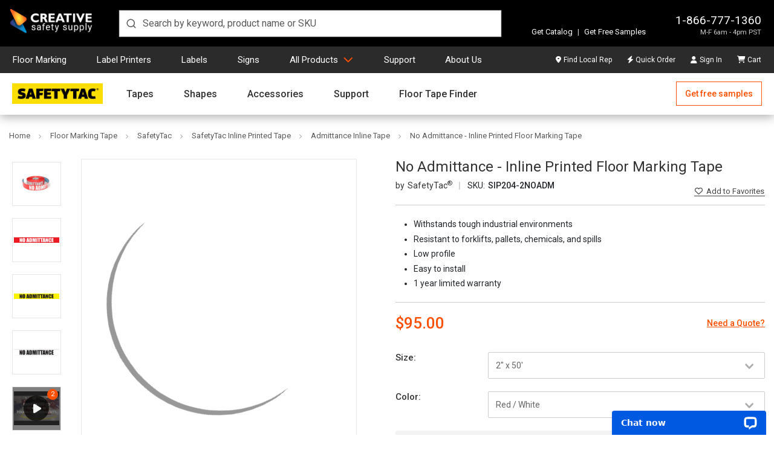

--- FILE ---
content_type: text/html; charset=UTF-8
request_url: https://www.creativesafetysupply.com/no-admittance-inline-printed-floor-marking-tape/
body_size: 38340
content:






	
		







<!DOCTYPE html>
<html class="no-js" lang="en" dir="auto">
    <head>
        <title>No Admittance - Inline Printed Floor Marking Tape</title>
        <link rel="dns-prefetch preconnect" href="https://cdn11.bigcommerce.com/s-10c6f" crossorigin><link rel="dns-prefetch preconnect" href="https://fonts.googleapis.com/" crossorigin><link rel="dns-prefetch preconnect" href="https://fonts.gstatic.com/" crossorigin>
        <meta property="product:price:amount" content="95" /><meta property="product:price:currency" content="USD" /><meta property="og:url" content="https://www.creativesafetysupply.com/no-admittance-inline-printed-floor-marking-tape/" /><meta property="og:site_name" content="Creative Safety Supply" /><meta name="description" content="No Admittance - Inline Printed Floor Marking Tape from Creative Safety Supply. Looking for more floor marking tape? Take advantage of our selection of durable SafetyTac Floor Marking tape. Show Now!"><link rel='canonical' href='https://www.creativesafetysupply.com/no-admittance-inline-printed-floor-marking-tape/' /><meta name='platform' content='bigcommerce.stencil' /><meta property="og:type" content="product" />
<meta property="og:title" content="No Admittance - Inline Printed Floor Marking Tape" />
<meta property="og:description" content="No Admittance - Inline Printed Floor Marking Tape from Creative Safety Supply. Looking for more floor marking tape? Take advantage of our selection of durable SafetyTac Floor Marking tape. Show Now!" />
<meta property="og:image" content="https://cdn11.bigcommerce.com/s-10c6f/products/20865/images/36191/SIP204-2NOADM__71632.1566839541.450.450.jpg?c=2" />
<meta property="fb:admins" content="100002104274228" />
<meta property="pinterest:richpins" content="enabled" />
        
        <link rel="preload" href="https://cdn11.bigcommerce.com/s-10c6f/stencil/00940510-dba2-013e-5819-62c31747e168/e/e3cd15d0-126a-013e-b585-32d07266d9fd/img/custom/logos/css-logo-white.png" as="image" importance="high">
        	<link rel="preload" as="image" href="https://cdn11.bigcommerce.com/s-10c6f/images/stencil/500x659/products/20865/36191/SIP204-2NOADM__71632.1566839541.jpg?c=2" importance="high">


        <link href="https://cdn11.bigcommerce.com/s-10c6f/product_images/favicon-32.ico?t=1536184851" rel="shortcut icon">
        <meta charset="UTF-8">
        <meta name="robots" content="max-snippet:-1, max-image-preview:large">
        <meta name="viewport" content="width=device-width, minimum-scale=1, maximum-scale=5">

        <script nonce="">
            document.documentElement.className = document.documentElement.className.replace('no-js', 'js');
        </script>

        <script nonce="">
    function browserSupportsAllFeatures() {
        return window.Promise
            && window.fetch
            && window.URL
            && window.URLSearchParams
            && window.WeakMap
            // object-fit support
            && ('objectFit' in document.documentElement.style);
    }

    function loadScript(src) {
        var js = document.createElement('script');
        js.src = src;
        js.onerror = function () {
            console.error('Failed to load polyfill script ' + src);
        };
        document.head.appendChild(js);
    }

    if (!browserSupportsAllFeatures()) {
        loadScript('https://cdn11.bigcommerce.com/s-10c6f/stencil/00940510-dba2-013e-5819-62c31747e168/e/e3cd15d0-126a-013e-b585-32d07266d9fd/dist/theme-bundle.polyfills.js');
    }
</script>
        <script nonce="">window.consentManagerTranslations = `{"locale":"en","locales":{"consent_manager.data_collection_warning":"en","consent_manager.accept_all_cookies":"en","consent_manager.gdpr_settings":"en","consent_manager.data_collection_preferences":"en","consent_manager.manage_data_collection_preferences":"en","consent_manager.use_data_by_cookies":"en","consent_manager.data_categories_table":"en","consent_manager.allow":"en","consent_manager.accept":"en","consent_manager.deny":"en","consent_manager.dismiss":"en","consent_manager.reject_all":"en","consent_manager.category":"en","consent_manager.purpose":"en","consent_manager.functional_category":"en","consent_manager.functional_purpose":"en","consent_manager.analytics_category":"en","consent_manager.analytics_purpose":"en","consent_manager.targeting_category":"en","consent_manager.advertising_category":"en","consent_manager.advertising_purpose":"en","consent_manager.essential_category":"en","consent_manager.esential_purpose":"en","consent_manager.yes":"en","consent_manager.no":"en","consent_manager.not_available":"en","consent_manager.cancel":"en","consent_manager.save":"en","consent_manager.back_to_preferences":"en","consent_manager.close_without_changes":"en","consent_manager.unsaved_changes":"en","consent_manager.by_using":"en","consent_manager.agree_on_data_collection":"en","consent_manager.change_preferences":"en","consent_manager.cancel_dialog_title":"en","consent_manager.privacy_policy":"en","consent_manager.allow_category_tracking":"en","consent_manager.disallow_category_tracking":"en"},"translations":{"consent_manager.data_collection_warning":"We use cookies (and other similar technologies) to collect data to improve your shopping experience.","consent_manager.accept_all_cookies":"Accept All Cookies","consent_manager.gdpr_settings":"Settings","consent_manager.data_collection_preferences":"Website Data Collection Preferences","consent_manager.manage_data_collection_preferences":"Manage Website Data Collection Preferences","consent_manager.use_data_by_cookies":" uses data collected by cookies and JavaScript libraries to improve your shopping experience.","consent_manager.data_categories_table":"The table below outlines how we use this data by category. To opt out of a category of data collection, select 'No' and save your preferences.","consent_manager.allow":"Allow","consent_manager.accept":"Accept","consent_manager.deny":"Deny","consent_manager.dismiss":"Dismiss","consent_manager.reject_all":"Reject all","consent_manager.category":"Category","consent_manager.purpose":"Purpose","consent_manager.functional_category":"Functional","consent_manager.functional_purpose":"Enables enhanced functionality, such as videos and live chat. If you do not allow these, then some or all of these functions may not work properly.","consent_manager.analytics_category":"Analytics","consent_manager.analytics_purpose":"Provide statistical information on site usage, e.g., web analytics so we can improve this website over time.","consent_manager.targeting_category":"Targeting","consent_manager.advertising_category":"Advertising","consent_manager.advertising_purpose":"Used to create profiles or personalize content to enhance your shopping experience.","consent_manager.essential_category":"Essential","consent_manager.esential_purpose":"Essential for the site and any requested services to work, but do not perform any additional or secondary function.","consent_manager.yes":"Yes","consent_manager.no":"No","consent_manager.not_available":"N/A","consent_manager.cancel":"Cancel","consent_manager.save":"Save","consent_manager.back_to_preferences":"Back to Preferences","consent_manager.close_without_changes":"You have unsaved changes to your data collection preferences. Are you sure you want to close without saving?","consent_manager.unsaved_changes":"You have unsaved changes","consent_manager.by_using":"By using our website, you're agreeing to our","consent_manager.agree_on_data_collection":"By using our website, you're agreeing to the collection of data as described in our ","consent_manager.change_preferences":"You can change your preferences at any time","consent_manager.cancel_dialog_title":"Are you sure you want to cancel?","consent_manager.privacy_policy":"Privacy Policy","consent_manager.allow_category_tracking":"Allow [CATEGORY_NAME] tracking","consent_manager.disallow_category_tracking":"Disallow [CATEGORY_NAME] tracking"}}`;</script>

        <script nonce="">
            window.lazySizesConfig = window.lazySizesConfig || {};
            window.lazySizesConfig.loadMode = 1;
        </script>
        <script nonce="" async src="https://cdn11.bigcommerce.com/s-10c6f/stencil/00940510-dba2-013e-5819-62c31747e168/e/e3cd15d0-126a-013e-b585-32d07266d9fd/dist/theme-bundle.head_async.js"></script>

        <link href="https://fonts.googleapis.com/css?family=Roboto:700,400,500&display=swap" rel="stylesheet">

        <script nonce="" async src="https://cdn11.bigcommerce.com/s-10c6f/stencil/00940510-dba2-013e-5819-62c31747e168/e/e3cd15d0-126a-013e-b585-32d07266d9fd/dist/theme-bundle.font.js"></script>

        <link data-stencil-stylesheet href="https://cdn11.bigcommerce.com/s-10c6f/stencil/00940510-dba2-013e-5819-62c31747e168/e/e3cd15d0-126a-013e-b585-32d07266d9fd/css/theme-1448d2e0-dba2-013e-5f25-567c45fea6a8.css" rel="stylesheet">
        	<link data-stencil-stylesheet href="https://cdn11.bigcommerce.com/s-10c6f/stencil/00940510-dba2-013e-5819-62c31747e168/e/e3cd15d0-126a-013e-b585-32d07266d9fd/css/products-1448d2e0-dba2-013e-5f25-567c45fea6a8.css" rel="stylesheet" fetchpriority="low">

        <!-- Start Tracking Code for analytics_facebook -->

<script>
!function(f,b,e,v,n,t,s){if(f.fbq)return;n=f.fbq=function(){n.callMethod?n.callMethod.apply(n,arguments):n.queue.push(arguments)};if(!f._fbq)f._fbq=n;n.push=n;n.loaded=!0;n.version='2.0';n.queue=[];t=b.createElement(e);t.async=!0;t.src=v;s=b.getElementsByTagName(e)[0];s.parentNode.insertBefore(t,s)}(window,document,'script','https://connect.facebook.net/en_US/fbevents.js');

fbq('set', 'autoConfig', 'false', '395084437331597');
fbq('dataProcessingOptions', ['LDU'], 0, 0);
fbq('init', '395084437331597', {"external_id":"dcf4fc0d-8125-48a4-bef9-a16b3bae4452"});
fbq('set', 'agent', 'bigcommerce', '395084437331597');

function trackEvents() {
    var pathName = window.location.pathname;

    fbq('track', 'PageView', {}, "");

    // Search events start -- only fire if the shopper lands on the /search.php page
    if (pathName.indexOf('/search.php') === 0 && getUrlParameter('search_query')) {
        fbq('track', 'Search', {
            content_type: 'product_group',
            content_ids: [],
            search_string: getUrlParameter('search_query')
        });
    }
    // Search events end

    // Wishlist events start -- only fire if the shopper attempts to add an item to their wishlist
    if (pathName.indexOf('/wishlist.php') === 0 && getUrlParameter('added_product_id')) {
        fbq('track', 'AddToWishlist', {
            content_type: 'product_group',
            content_ids: []
        });
    }
    // Wishlist events end

    // Lead events start -- only fire if the shopper subscribes to newsletter
    if (pathName.indexOf('/subscribe.php') === 0 && getUrlParameter('result') === 'success') {
        fbq('track', 'Lead', {});
    }
    // Lead events end

    // Registration events start -- only fire if the shopper registers an account
    if (pathName.indexOf('/login.php') === 0 && getUrlParameter('action') === 'account_created') {
        fbq('track', 'CompleteRegistration', {}, "");
    }
    // Registration events end

    

    function getUrlParameter(name) {
        var cleanName = name.replace(/[\[]/, '\[').replace(/[\]]/, '\]');
        var regex = new RegExp('[\?&]' + cleanName + '=([^&#]*)');
        var results = regex.exec(window.location.search);
        return results === null ? '' : decodeURIComponent(results[1].replace(/\+/g, ' '));
    }
}

if (window.addEventListener) {
    window.addEventListener("load", trackEvents, false)
}
</script>
<noscript><img height="1" width="1" style="display:none" alt="null" src="https://www.facebook.com/tr?id=395084437331597&ev=PageView&noscript=1&a=plbigcommerce1.2&eid="/></noscript>

<!-- End Tracking Code for analytics_facebook -->

<!-- Start Tracking Code for analytics_googleanalytics4 -->

<script data-cfasync="false" src="https://cdn11.bigcommerce.com/shared/js/google_analytics4_bodl_subscribers-358423becf5d870b8b603a81de597c10f6bc7699.js" integrity="sha256-gtOfJ3Avc1pEE/hx6SKj/96cca7JvfqllWA9FTQJyfI=" crossorigin="anonymous"></script>
<script data-cfasync="false">
  (function () {
    window.dataLayer = window.dataLayer || [];

    function gtag(){
        dataLayer.push(arguments);
    }

    function initGA4(event) {
         function setupGtag() {
            function configureGtag() {
                gtag('js', new Date());
                gtag('set', 'developer_id.dMjk3Nj', true);
                gtag('config', 'G-LHW42MSZY0');
            }

            var script = document.createElement('script');

            script.src = 'https://www.googletagmanager.com/gtag/js?id=G-LHW42MSZY0';
            script.async = true;
            script.onload = configureGtag;

            document.head.appendChild(script);
        }

        setupGtag();

        if (typeof subscribeOnBodlEvents === 'function') {
            subscribeOnBodlEvents('G-LHW42MSZY0', false);
        }

        window.removeEventListener(event.type, initGA4);
    }

    

    var eventName = document.readyState === 'complete' ? 'consentScriptsLoaded' : 'DOMContentLoaded';
    window.addEventListener(eventName, initGA4, false);
  })()
</script>

<!-- End Tracking Code for analytics_googleanalytics4 -->

<!-- Start Tracking Code for analytics_siteverification -->

<meta name="p:domain_verify" content="f78b28ae1ade2411e33754c6975b4c4e"/>
<meta name="google-site-verification" content="FGlzNdtw-rreHjubR3Mx1rjU9zb5ICqGx0UWEvUaVHs" />

<!-- End Tracking Code for analytics_siteverification -->


<script type="text/javascript" src="https://checkout-sdk.bigcommerce.com/v1/loader.js" defer ></script>
<script src="https://www.google.com/recaptcha/api.js" async defer></script>
<script type="text/javascript">
var BCData = {"product_attributes":{"sku":"SIP204-2NOADM","upc":null,"mpn":"ST201-3NOADM","gtin":null,"weight":{"formatted":"8.00 LBS","value":8},"base":false,"image":{"data":"https:\/\/cdn11.bigcommerce.com\/s-10c6f\/images\/stencil\/{:size}\/attribute_rule_images\/80259_source_1566839544.jpg","alt":"No Admittance - Inline Printed Floor Marking Tape"},"stock":null,"instock":true,"stock_message":null,"purchasable":true,"purchasing_message":null,"call_for_price_message":null,"price":{"without_tax":{"formatted":"$95.00","value":95,"currency":"USD"},"tax_label":"Tax"}}};
</script>
<script src='https://cdn-redirector.glopal.com/common/js/webinterpret-loader.js?bigcommerce_store_hash=10c6f' async ></script><script type="quoteninja-results"></script><script>!function(){var e=window.location.search;if(e&&e.length>1&&localStorage){var l,o,t=e.slice(1).split("&");for(l=0;l<t.length;l++)o=(e=t[l].split("="))[1],(e=e[0])&&o&&("gclid"===e||"msclkid"===e||0===e.indexOf("utm"))&&localStorage.setItem(e,decodeURIComponent(o))}}();</script>
 <script data-cfasync="false" src="https://microapps.bigcommerce.com/bodl-events/1.9.4/index.js" integrity="sha256-Y0tDj1qsyiKBRibKllwV0ZJ1aFlGYaHHGl/oUFoXJ7Y=" nonce="" crossorigin="anonymous"></script>
 <script data-cfasync="false" nonce="">

 (function() {
    function decodeBase64(base64) {
       const text = atob(base64);
       const length = text.length;
       const bytes = new Uint8Array(length);
       for (let i = 0; i < length; i++) {
          bytes[i] = text.charCodeAt(i);
       }
       const decoder = new TextDecoder();
       return decoder.decode(bytes);
    }
    window.bodl = JSON.parse(decodeBase64("[base64]"));
 })()

 </script>

<script nonce="">
(function () {
    var xmlHttp = new XMLHttpRequest();

    xmlHttp.open('POST', 'https://bes.gcp.data.bigcommerce.com/nobot');
    xmlHttp.setRequestHeader('Content-Type', 'application/json');
    xmlHttp.send('{"store_id":"241398","timezone_offset":"-7.0","timestamp":"2026-01-25T01:15:11.45185900Z","visit_id":"03163737-ef65-4406-af3a-f4be00c5ced8","channel_id":1}');
})();
</script>

            <!-- Google Tag Manager -->
            <script nonce="">
                (function(w,d,s,l,i){w[l]=w[l]||[];w[l].push({'gtm.start':
                new Date().getTime(),event:'gtm.js'});var f=d.getElementsByTagName(s)[0],
                j=d.createElement(s),dl=l!='dataLayer'?'&l='+l:'';j.async=true;j.src=
                'https://www.googletagmanager.com/gtm.js?id='+i+dl;f.parentNode.insertBefore(j,f);
                })(window,document,'script','dataLayer','GTM-PVBHWXFR');
            </script>
            <!-- End Google Tag Manager -->
            <script nonce="">
                var enhanced_conversion_data = {};
            </script>
            <script async src="https://www.googletagmanager.com/gtag/js?id=AW-1048326550"></script>
            <script nonce="">
                window.dataLayer = window.dataLayer || [];

                function gtag() {
                    dataLayer.push(arguments);
                }
                gtag('js', new Date());
                gtag('config', 'AW-1048326550', {
                    'allow_enhanced_conversions': true
                });
            </script>
            <!-- Listrak Analytics – Javascript Framework -->
            <script type="text/javascript" nonce="">
                (function (d, s, id, tid, vid) {
                    var js, ljs = d.getElementsByTagName(s)[0];
                    if (d.getElementById(id)) return; js = d.createElement(s); js.id = id;
                    js.src = "https://cdn.listrakbi.com/scripts/script.js?m=" + tid + "&v=" + vid;
                    ljs.parentNode.insertBefore(js, ljs);
                    })(document, 'script', 'ltkSDK', 'xqN6p7WNxMxG', '1');
            </script>
            <script type="text/javascript" nonce="">
                (function() {
                    /**
                     * Sets a cookie with optional expiration days.
                     * @param {string} name - Cookie name.
                     * @param {string} value - Cookie value.
                     * @param {number} days - Number of days before cookie expires.
                     */
                    function setCookie(name, value, days) {
                        var expires = "";
                        if (days) {
                            var date = new Date();
                            date.setTime(date.getTime() + (days*24*60*60*1000));
                            expires = "; expires=" + date.toUTCString();
                        }
                        document.cookie = name + "=" + encodeURIComponent(value) + expires + "; path=/";
                    }

                    // List of Listrak URL parameters to capture.
                    var trkParams = ['trk_msg', 'trk_contact', 'trk_sid', 'trk_link'];
                    var urlParams = new URLSearchParams(window.location.search);

                    var found = false;
                    trkParams.forEach(function(param) {
                        var value = urlParams.get(param);
                        if (value) {
                            setCookie(param, value, 30); // Set cookie for 30 days
                            found = true;
                            console.log("Saved " + param + ": " + value);
                        }
                    });
                })();
            </script>
        <script nonce="">
            window.csrf_token = BCData.csrf_token;
        </script>
         
    </head>

    <body class="body-product">
            <!-- Google Tag Manager (noscript) -->
            <noscript><iframe src="https://www.googletagmanager.com/ns.html?id=GTM-PVBHWXFR"
            height="0" width="0" style="display:none;visibility:hidden"></iframe></noscript>
            <!-- End Google Tag Manager (noscript) -->
        <svg data-src="https://cdn11.bigcommerce.com/s-10c6f/stencil/00940510-dba2-013e-5819-62c31747e168/e/e3cd15d0-126a-013e-b585-32d07266d9fd/img/icon-sprite.svg" class="icons-svg-sprite"></svg>
        <svg data-src="https://cdn11.bigcommerce.com/s-10c6f/stencil/00940510-dba2-013e-5819-62c31747e168/e/e3cd15d0-126a-013e-b585-32d07266d9fd/img/icon-fa-sprite.svg" class="icons-svg-sprite"></svg>

        <div class="header-container d-print-none">
	<header class="header position-relative" id="header">
		<div class="row align-items-end w-100 mx-auto position-relative px-md-4 px-0">
			<div class="logo">
				<a class="d-block" href="/"><img width="140" height="39" src="https://cdn11.bigcommerce.com/s-10c6f/stencil/00940510-dba2-013e-5819-62c31747e168/e/e3cd15d0-126a-013e-b585-32d07266d9fd/img/custom/logos/css-logo-white.png" title="Creative Safety Supply logo" alt="Creative Safety Supply"></a>
			</div>
			<div class="search m-0">
				<div id="autocomplete" class="autocomplete-container"></div>
			</div>
			<div class="ml-auto info-samples">
				<div class="info">
					<p class="contact m-0 text-right">
						<a href="tel:18667771360">1-866-777-1360</a>
						<span class="d-none-glopal">M-F 6am - 4pm PST</span>
							<span class="d-block-glopal">Mon-Fri, 06:00 - 16:00 (UTC-8)</span>
					</p>
				</div>
				<div class="features">
					<p class="mb-0"><a class="text-decoration-none" href="https://catalogs.creativesafetysupply.com" target="_blank">Get Catalog</a> <span class="vertical-divider">|</span> <a class="text-decoration-none" href="/free-samples/">Get Free Samples</a></p>
				</div>
					<div class="glopalPositionAnchor" id="glopal_cs_position"></div>
			</div>
		</div>
	</header>
	<nav class="nav" id="navContainer">
		<div class="row mx-auto w-100 px-md-4 px-0">
			<ul id="masterMenu" class="menu list-unstyled m-0 w-100">
	<li class="mobileMenu border-bottom-0 d-md-none position-relative bg-transparent">
		<div class="mobile-toggle position-absolute d-md-none">
			<button id="menuToggle" class="menu-toggle" aria-label="Menu">
				<span></span>
				<span></span>
				<span></span>
				<span></span>
			</button>
		</div>
		<a class="navCartBox" href="/cart.php" title="Cart"><span class="cart-quantity hideEmpty"></span></a>
	</li>
	<li class="dropDown-menuItem psuedoElement--hideAfter d-none d-md-inline-block pl-md-0"><a class="psuedoElement--hideAfter" href="/floor-marking-tapes">Floor Marking</a></li>
	<li class="dropDown-menuItem psuedoElement--hideAfter d-none d-md-inline-block"><a class="psuedoElement--hideAfter" href="/label-and-sign-printers/">Label Printers</a></li>
	<li class="dropDown-menuItem psuedoElement--hideAfter d-none d-md-inline-block"><a class="psuedoElement--hideAfter" href="/labels">Labels</a></li>
	<li class="dropDown-menuItem psuedoElement--hideAfter d-none d-md-inline-block"><a class="psuedoElement--hideAfter" href="/signs/">Signs</a></li>
	<li class="dropDown-menuItem dropDown-menuProducts mobileNavItem"> <a class="productsLink" href="/products/" href="/products/">All Products</a>
		<ul class="dropDown">
			<li class="dropDown-menuContainer position-relative">
				<ul class="dropDown-menuRow list-unstyled mb-0 pt-md-3 dropDown-closedMenu">
					<li class="dropDown-categoryItem dropDown-inactiveMenu" data-submenu-id="submenu-floor">
						<div class="dropDown-categoryTitle"><a href="/floor-marking-tapes">Floor Marking</a><i class="fa-light fa-angle-right" aria-hidden="true"></i></div>
						<ul id="submenu-floor" class="dropDown-subMenu">
							<li>
								<div class="row flex-column flex-md-row">
									<div class="links">
										<ul class="dropDown-subMenuList">
											<li class="navSection-header"><a href="/safetytac/">SafetyTac&reg; Floor Marking Tape</a></li>
											<li><a href="/safetytac-tape/">SafetyTac&reg;</a></li>
											<li><a href="/safetytac-2-0-with-armor-technology/">SafetyTac&reg; 2.0</a></li>
											<li><a href="/safetytac-lean-tape/">SafetyTac&reg; Lean</a></li>
											<li><a href="/safetytac-hazard/">SafetyTac&reg; Hazard</a></li>
											<li><a href="/safetytac-tape/safetytac-inline-printed-tape/">SafetyTac&reg; Inline Printed Tape</a></li>
											<li><a href="/safetytac-inline-print/">SafetyTac&reg; Custom Inline Print</a></li>
											<li><a href="/safetytac-glow-tapes/">SafetyTac&reg; Glow Tapes</a></li>
											<li><a href="/safetytac-shapes/">SafetyTac&reg; Shapes</a></li>
											<li><a href="/safetytac-accessories/">SafetyTac&reg; Accessories</a></li>
											<li class="angle-right d-none d-md-block"><a class="color-brand" href="/floor-marking-tapes">All Floor Marking</a></li>
										</ul>
									</div>
									<div class="links">
										<ul class="dropDown-subMenuList">
											<li class="navSection-header"><a href="/signcast-virtual-signs/">SignCast&trade; Virtual Signs</a></li>
											<li><a href="/signcast-virtual-signs/signcast-300-virtual-signs/">SignCast&trade; S300 Signs</a></li>
											<li><a href="/signcast-virtual-signs/signcast-200-virtual-signs/">SignCast&trade; S200 Signs</a></li>
											<li><a href="/signcast-virtual-line-projector/">SignCast&trade; Virtual Line Projector</a></li>
											<li aria-hidden="true" class="nav-separator d-none d-md-block"></li>
											<li class="navSection-header"><a href="/smart-stripe/">Smart Stripe Tapes &amp; Shapes</a></li>
											<li><a href="/smart-stripe-tape/">Smart Stripe Tapes</a></li>
											<li><a href="/smart-stripe-shapes/">Smart Stripe Shapes</a></li>
											<li><a href="/smart-stripe-inline-printed-tape/">Smart Stripe Inline Printed Tape</a></li>
											<li><a href="/smart-stripe-custom-inline-print-floor-tape/">Smart Stripe Custom Inline Print</a></li>
										</ul>
									</div>
									<div class="links">
										<ul class="dropDown-subMenuList">
											<li class="navSection-header"><a href="/floor-sign/">Floor Signs</a></li>
											<li><a href="/signs/floor-signs/pre-made-floor-sign-bundles/">Floor Sign Bundles</a></li>
											<li><a href="/floor-sign-corners/">Floor Sign Corners</a></li>
											<li><a href="/floor-sign-ts/">Floor Sign T's</a></li>
											<li><a href="/circular-ring-floor-signs/">Circular Floor Sign Rings</a></li>
											<li><a href="/wayfinding-floor-signs/">Way Finding Floor Sign Shapes</a></li>
											<li><a href="/door-swing-indicators/">Door Swing Indicators</a></li>
											<li aria-hidden="true" class="nav-separator d-none d-md-block"></li>
											<li class="navSection-header"><a href="/floor-marking-shapes/">Floor Marking Shapes</a></li>
											<li class="navSection-header"><a href="/tape-applicators/">Tape Applicators</a></li>
											<li class="navSection-header"><a href="/walkways-crosswalks/">Walkways / Crosswalks</a></li>
										</ul>
									</div>
									<div class="links">
										<ul class="dropDown-subMenuList">
											<li class="navSection-header"><a href="/5s-vinyl-floor-tape/">5S Tape&trade; Multipurpose Tape</a></li>
											<li class="navSection-header"><a href="/reflective-tapes/">Reflective Tapes</a></li>
											<li class="navSection-header"><a href="/anti-slip-tapes/">Anti-Slip Tapes</a></li>
											<li class="navSection-header"><a href="/glow-tape/">Glow-in-the-Dark Tapes</a></li>
											<li class="navSection-header"><a href="/hazard-tapes/">Hazard Tape</a></li>
											<li class="navSection-callout"><strong class="d-block mb-2">Not sure which floor marking tape is right for you?</strong> Get started with the <a href="/floor-tape-finder" class="after-caret-right chevron border-underline smaller d-inline-block p-0 mb-0">Floor Tape Finder</a></li>
										</ul>
									</div>
									<div class="links guide-block callout-block">
										<ul class="dropDown-subMenuList">
											<li><a href="/content/landing/floor-marking/index.html"><img class="img-fluid" loading="lazy" decoding="async" src="/content/images/covers/floor-marking-guide-cover.jpg?v=2" alt="Floor Marking Guide" title="Floor Marking Guide"
														height="181" width="140"><strong>Floor Marking Guide</strong></a></li>
											<li aria-hidden="true" class="nav-separator d-none d-md-block"></li>
											<li><a href="https://www.creativesafetysupply.com/content/landing/free-samples-floor-tape/index.html" class="after-caret-right chevron smaller text-start px-0 psuedoElement--hideBefore font-weight-bold fs-6 mr-0 mb-0">Free Floor Tape Samples</a></li>
										</ul>
									</div>
								</div>
							</li>
						</ul>
					</li>
					<li class="dropDown-categoryItem dropDown-inactiveMenu" data-submenu-id="submenu-printers">
						<div class="dropDown-categoryTitle"><a href="/label-and-sign-printers/">Label Printers &amp; Supplies</a><i class="fa-light fa-angle-right" aria-hidden="true"></i></div>
						<ul id="submenu-printers" class="dropDown-subMenu dropDown-subMenuPrinters">
							<li>
								<div class="row flex-column flex-md-row">
									<div class="links">
										<ul class="dropDown-subMenuList">
											<li class="navSection-header"><a href="/labeltac-printer-models/">LabelTac&reg; Printers</a></li>
											<li><a href="/labeltac-4-industrial-labeling-system/">LabelTac&reg; 4</a></li>
											<li><a href="/labeltac-pro-x-industrial-labeling-system/">LabelTac&reg; Pro X</a></li>
											<li><a href="/labeltac-9-industrial-labeling-system/">LabelTac&reg; 9</a></li>
											<li aria-hidden="true" class="nav-separator d-none d-md-block"></li>
											<li class="navSection-header"><a href="/labeltac-supplies/">LabelTac&reg; Supplies</a></li>
											<li><a href="/labeltac-supply/">LabelTac&reg; Supply</a></li>
											<li><a href="/labeltac-ribbons/">LabelTac&reg; Ribbons</a></li>
											<li><a href="/labeltac-accessories/">LabelTac&reg; Accessories</a></li>
											<li aria-hidden="true" class="nav-separator d-none d-md-block"></li>
											<li class="navSection-header"><a href="/labelsuite/">LabelSuite&trade; Print Software</a></li>
											<li class="angle-right d-none d-md-block"><a class="color-brand" href="/label-and-sign-printers/">All Label Printers &amp; Supplies</a></li>
										</ul>
									</div>
									<div class="links">
										<ul class="dropDown-subMenuList">
											<li class="navSection-header"><a href="/barcoding/">Barcoding Printers</a></li>
											<li class="navSection-header"><a href="/labeling-bundles/">Labeling Bundles</a></li>
											<li><a href="/labeling-printer-and-supply-bundles">Printer &amp; Supply Bundles</a></li>
											<li><a href="/labeling-supplies-bundles">Supply-Only Bundles</a></li>
											<li aria-hidden="true" class="nav-separator d-none d-md-block"></li>
											<li class="navSection-header"><a href="/labels/application">Labeling by Application</a></li>
											<li><a href="#" class="noClickAnchor font-weight-bold">Safety</a></li>
											<li><a href="/labels/forklift-safety-labels/">Forklift Safety Labels</a></li>
											<li><a href="/labels/lockout-tagout/">Lockout/Tagout Labeling</a></li>
											<li><a href="/labels/mining-msha-labels/">Mining &amp; MSHA Labeling</a></li>
											<li><a href="/labels/ppe-labels/">PPE Labels</a></li>
											<li><a href="/arc-flash/">Arc Flash Labeling</a></li>
											<li><a href="/labels/electrical-labels/">Electrical Labeling</a></li>
										</ul>
									</div>
									<div class="links two-columns d-none d-md-block">
										<ul class="dropDown-subMenuList">
											<li class="navSection-header mb-0"><a href="/labels/application">Labeling by Application</a></li>
										</ul>
										<div class="row flex-column flex-md-row w-100">
											<div class="col-6 pr-0">
												<ul class="dropDown-subMenuList">
													<li><a href="#" class="noClickAnchor font-weight-bold">Regulations &amp; Compliance</a></li>
													<li><a href="/labels/osha-labels/">OSHA Labeling</a></li>
													<li><a href="/pipe-marking/">Pipe Marking</a></li>
													<li><a href="/ammonia-pipe-marking/">Ammonia Pipe Marking</a></li>
													<li><a href="/emergency-evacuation/">Emergency Evacuation</a></li>
													<li><a href="/labels/hazcom-labeling/">Hazcom Labeling</a></li>
													<li><a href="/ghs-labeling/">GHS Labeling</a></li>
													<li><a href="/labels/nfpa-labeling/">NFPA Labeling</a></li>
												</ul>
												<ul class="dropDown-subMenuList mt-4">
													<li><a href="#" class="noClickAnchor font-weight-bold">Facility Efficiency</a></li>
													<li><a href="/barcode-labels/">Barcode Labeling</a></li>
													<li><a href="/rack-labels/">Rack Labeling</a></li>
													<li><a href="/labels/wire-marking/">Wire Marking</a></li>
													<li><a href="/labels/datacom-labels/">DataCom Labels</a></li>
												</ul>
											</div>
											<div class="col-6 px-0">
												<ul class="dropDown-subMenuList">
													<li><a href="#" class="noClickAnchor font-weight-bold">Lean Manufacturing</a></li>
													<li><a href="/labels/5s-labels/">5S &amp; Lean Labeling</a></li>
													<li><a href="/labels/6s-labels/">6S Labeling</a></li>
													<li><a href="/labels/gemba-labels/">Gemba Labeling</a></li>
													<li><a href="/labels/kaizen-labels/">Kaizen Labeling</a></li>
													<li><a href="/labels/kanban-labels/">Kanban Labeling</a></li>
													<li><a href="/labels/tpm-labels/">TPM Labeling</a></li>
												</ul>
												<ul class="dropDown-subMenuList mt-4">
													<li><a href="#" class="noClickAnchor font-weight-bold">General Labeling</a></li>
													<li><a href="/labels/equipment-labels/">Equipment Labeling</a></li>
													<li><a href="/asset-tagging/">Asset Tagging</a></li>
													<li><a href="/labels/cleanroom-labels/">Cleanroom Labeling</a></li>
													<li><a href="/solar-system-labeling/">Solar System Labeling</a></li>
													<li><a href="/foreign-language-labels/">Foreign Language Labels</a></li>
													<li><a href="/labels/laboratory/">Laboratory Labeling</a></li>
												</ul>
											</div>
										</div>
									</div>
									<div class="links guide-block callout-block">
										<ul class="dropDown-subMenuList">
											<li><a href="/content/landing/facility-marking/index.html"><img class="img-fluid" loading="lazy" decoding="async" src="/content/images/covers/facility-marking-workbook-cover.jpg?v=2" alt="Visual Safety & 5S Marking Workbook"
														title="Visual Safety & 5S Marking Workbook" height="181" width="140"><strong>Visual Safety Workbook</strong></a></li>
											<li aria-hidden="true" class="nav-separator d-none d-md-block"></li>
											<li><a href="https://www.creativesafetysupply.com/content/landing/label-samples/index.html" class="after-caret-right chevron smaller text-start px-0 psuedoElement--hideBefore font-weight-bold fs-6 mr-0 mb-0">Free LabelTac&reg; Samples</a></li>
										</ul>
									</div>
								</div>
							</li>
						</ul>
					</li>
					<li class="dropDown-categoryItem dropDown-inactiveMenu" data-submenu-id="submenu-labels">
						<div class="dropDown-categoryTitle"><a href="/labels">Labels</a><i class="fa-light fa-angle-right" aria-hidden="true"></i></div>
						<ul id="submenu-labels" class="dropDown-subMenu">
							<li>
								<div class="row flex-column flex-md-row">
									<div class="links">
										<ul class="dropDown-subMenuList">
											<li class="navSection-header"><a href="/custom-labels/">Custom Labels</a></li>
											<li><a href="/create-custom-labels/">Custom Safety Labels</a></li>
											<li><a href="/custom-osha-ansi-compliance-labels/">Custom Compliance Labels</a></li>
											<li><a href="/custom-printed-pipe-marking-labels/">Custom Pipe Markers</a></li>
											<li><a href="/custom-ghs-labels/">Custom GHS Labels</a></li>
											<li><a href="/large-nfpa-labels/">Custom NFPA Labels</a></li>
											<li><a href="/custom-totem-pole-rack-labels/">Custom Rack Labels</a></li>
											<li><a href="/custom-products/">All Custom Products</a></li>
											<li aria-hidden="true" class="nav-separator d-none d-md-block"></li>
											<li class="navSection-header"><a href="/labels/die-cut-labels/">Die Cut Labels</a></li>
											<li class="navSection-header"><a href="/signs/print-custom-signs-in-house-with-labeltac-pro-x">Print Labels In-House</a></li>
											<li class="angle-right d-none d-md-block"><a class="color-brand" href="/labels">All Labels</a></li>
										</ul>
									</div>
									<div class="links">
										<ul class="dropDown-subMenuList">
											<li class="navSection-header"><a href="/safety-labels/">Safety Labels</a></li>
											<li><a href="/labels/caution-labels/">Caution Labels</a></li>
											<li><a href="/labels/danger-labels/">Danger Labels</a></li>
											<li><a href="/signs/fire-diamonds/">Fire Diamonds</a></li>
											<li><a href="/labels/hazard-labels/">Hazard Labels</a></li>
											<li><a href="/labels/no-smoking-labels/">No Smoking Labels</a></li>
											<li><a href="/labels/notice-labels/">Notice Labels</a></li>
											<li><a href="/labels/osha-labels/">OSHA Labels</a></li>
											<li><a href="/labels/right-to-know-labels/">Right To Know (RTK) Labels</a></li>
											<li><a href="/social-distancing-labels/">Social Distancing Labels</a></li>
											<li><a href="/labels/warning-labels/">Warning Labels</a></li>
										</ul>
									</div>
									<div class="links">
										<ul class="dropDown-subMenuList">
											<li class="navSection-header"><a href="/pre-made-pipe-marking-labels/">Pipe Marking Labels</a></li>
											<li><a href="/pipe-label-printers/">Pipe Label Printers</a></li>
											<li><a href="/ammonia-pipe-markers">Ammonia Pipe Markers</a></li>
											<li><a href="/labels/pipeline-identification-labels/">Pipeline Identification Labels</a></li>
											<li><a href="/valve-tags/">Valve Tags</a></li>
											<li aria-hidden="true" class="nav-separator d-none d-md-block"></li>
											<li class="navSection-header"><a href="/labels/chemical-labels/">Chemical Labels</a></li>
											<li><a href="/labels/ghs-labels/">GHS Labels</a></li>
											<li><a href="/labels/hazmat-labels/">Hazmat Labels</a></li>
											<li><a href="/labels/hmis-labels/">HMIS Labels</a></li>
											<li><a href="/labels/msds-labels/">MSDS Labels</a></li>
											<li><a href="/chemical-storage-labels/">Storage Labels</a></li>
										</ul>
									</div>
									<div class="links">
										<ul class="dropDown-subMenuList">
											<li class="navSection-header"><a href="/labels/warehouse-labels/">Warehouse Labels</a></li>
											<li><a href="/barcode-labels/">Barcode Labels</a></li>
											<li><a href="/labels/equipment-labels/">Equipment Labels</a></li>
											<li><a href="/labels/magnetic-labels/">Magnetic Labels</a></li>
											<li><a href="/labels/recycling-labels/">Recycling Labels</a></li>
											<li aria-hidden="true" class="nav-separator d-none d-md-block"></li>
											<li class="navSection-header"><a href="/labels/electrical-labels/">Electrical Labels</a></li>
											<li><a href="/arc-flash-labels/">Arc Flash Labels</a></li>
											<li><a href="/labels/high-voltage-labels/">High Voltage Labels</a></li>
											<li><a href="/labels/esd-labels/">ESD Labels</a></li>
											<li aria-hidden="true" class="nav-separator d-none d-md-block"></li>
											<li class="navSection-header"><a href="/military-condition-tags/">Military Condition Tags</a></li>
										</ul>
									</div>
									<div class="links guide-block callout-block">
										<ul class="dropDown-subMenuList">
											<li><a href="/content/landing/organized-workplace-full/index.html"><img class="img-fluid" loading="lazy" decoding="async" src="/content/images/covers/organized-workplace-full-guide-cover.jpg?v=2"
														alt="Guide to an Organized Workplace" title="Guide to an Organized Workplace" height="181" width="140"><strong>Guide to an Organized
														Workplace</strong></a></li>
											<li aria-hidden="true" class="nav-separator d-none d-md-block"></li>
											<li><a href="https://www.creativesafetysupply.com/content/landing/label-samples/index.html" class="after-caret-right chevron smaller text-start px-0 psuedoElement--hideBefore font-weight-bold fs-6 mr-0 mb-0">Free LabelTac&reg; Samples</a></li>
										</ul>
									</div>
								</div>
							</li>
						</ul>
					</li>
					<li class="dropDown-categoryItem dropDown-inactiveMenu" data-submenu-id="submenu-signs">
						<div class="dropDown-categoryTitle"><a href="/signs/">Signs</a><i class="fa-light fa-angle-right" aria-hidden="true"></i></div>
						<ul id="submenu-signs" class="dropDown-subMenu">
							<li>
								<div class="row flex-column flex-md-row">
									<div class="links">
										<ul class="dropDown-subMenuList">
											<li class="navSection-header"><a href="/custom-signs/">Custom Signs</a></li>
											<li><a href="/custom-osha-ansi-compliance-signs/">Custom Compliance Signs</a></li>
											<li><a href="/create-custom-safety-sign">Custom Safety Signs</a></li>
											<li><a href="/create-custom-floor-sign/">Custom Floor Signs</a></li>
											<li><a href="/create-custom-placard-sign/">Custom Placard Signs</a></li>
											<li><a href="/custom-prop-65-facility-wall-sign/">Custom Prop 65 Signs</a></li>
											<li><a href="/custom-products/">All Custom Products</a></li>
											<li aria-hidden="true" class="nav-separator d-none d-md-block"></li>
											<li class="navSection-header"><a href="/wall-signs/">Wall Signs</a></li>
											<li class="navSection-header"><a href="/floor-sign/">Floor Signs</a></li>
											<li class="navSection-header"><a href="/signcast-virtual-signs/">SignCast&trade; Virtual Signs</a></li>
											<li class="angle-right d-none d-md-block"><a class="color-brand" href="/signs/">All Signs</a></li>
										</ul>
									</div>
									<div class="links">
										<ul class="dropDown-subMenuList">
											<li class="navSection-header"><a href="/signs/compliance-signs/">Compliance Signs</a></li>
											<li><a href="/signs/authorized-personnel-signs/">Authorized Personnel Only Signs</a></li>
											<li><a href="/signs/caution-signs/">Caution Signs</a></li>
											<li><a href="/signs/coronavirus-covid-19-signs/">COVID-19 Signs</a></li>
											<li><a href="/signs/danger-signs/">Danger Signs</a></li>
											<li><a href="/signs/emergency-signs/">Emergency Signs</a></li>
											<li><a href="/signs/hazard-signs/">Hazard Signs</a></li>
											<li><a href="/signs/notice-signs/">Notice Signs</a></li>
											<li><a href="/signs/no-smoking-signs/">No Smoking Signs</a></li>
											<li><a href="/signs/no-trespassing/">No Trespassing Signs</a></li>
											<li><a href="/ppe-signs-floor-signs/">PPE Signs</a></li>
											<li><a href="/warning-signs/">Warning Signs</a></li>
										</ul>
									</div>
									<div class="links">
										<ul class="dropDown-subMenuList">
											<li class="navSection-header"><a href="/signs/facility-signs/">Facility Signs</a></li>
											<li><a href="/signs/cleaning-signs/">Cleaning Signs</a></li>
											<li><a href="/signs/clearance-signs/">Clearance Signs</a></li>
											<li><a href="/signs/do-not-enter-signs/">Do Not Enter Signs</a></li>
											<li><a href="/signs/environmental-signs/">Environmental Signs</a></li>
											<li><a href="/signs/handwashing-signs/">Handwashing Signs</a></li>
											<li><a href="/signs/no-food-or-drink-signs/">No Food or Drink Signs</a></li>
											<li><a href="/signs/no-parking-signs/">No Parking Signs</a></li>
											<li><a href="/signs/restroom-signs/">Restroom Signs</a></li>
											<li><a href="/social-distancing-tools/social-distancing-wall-signs/">Social Distancing Signs</a></li>
											<li><a href="/signs/trash-signs/">Trash + Garbage Signs</a></li>
											<li><a href="/warehouse-signs/">Warehouse Signs</a></li>
										</ul>
									</div>
									<div class="links">
										<ul class="dropDown-subMenuList">
											<li class="navSection-header"><a href="/signs/safety-signs/">Safety Signs</a></li>
											<li><a href="/signs/biohazard-signs/">Biohazard Signs</a></li>
											<li><a href="/signs/construction-signs/">Construction Signs</a></li>
											<li><a href="/signs/electrical-safety-signs/">Electrical Safety Signs</a></li>
											<li><a href="/signs/fire-safety-signs/">Fire Safety Signs</a></li>
											<li><a href="/signs/first-aid-signs/">First Aid Signs</a></li>
											<li><a href="/signs/watch-your-step-signs/">Watch Your Step Signs</a></li>
											<li><a href="/signs/caution-hazard-signs/wet-floor-signs/">Wet Floor Signs</a></li>
											<li aria-hidden="true" class="nav-separator d-none d-md-block"></li>
											<li class="navSection-header"><a href="/signs/spanish-signs/">Spanish Signs</a></li>
											<li class="navSection-header"><a href="/banners/">Banners</a></li>
										</ul>
									</div>
									<div class="links guide-block callout-block">
										<ul class="dropDown-subMenuList">
											<li><a href="/content/landing/osha-safety-sign-guide/index.html"><img class="img-fluid" loading="lazy" decoding="async" src="/content/images/covers/osha-safety-signs-guide-cover.jpg?v=2" alt="OSHA Safety Signs Guide"
														title="OSHA Safety Signs Guide" height="181" width="140"><strong>OSHA Safety Signs Guide</strong></a></li>
											<li aria-hidden="true" class="nav-separator d-none d-md-block"></li>
											<li><a href="https://www.creativesafetysupply.com/content/landing/label-samples/index.html" class="after-caret-right chevron smaller text-start px-0 psuedoElement--hideBefore font-weight-bold fs-6 mr-0 mb-0">Free LabelTac&reg; Samples</a></li>
											<li><a href="/signs/print-custom-signs-in-house-with-labeltac-9" class="after-caret-right chevron smaller text-start px-0 psuedoElement--hideBefore font-weight-bold fs-6 mr-0 mb-0">Print Signs In-House</a></li>
										</ul>
									</div>
								</div>
							</li>
						</ul>
					</li>
					<li class="dropDown-categoryItem dropDown-inactiveMenu" data-submenu-id="submenu-organize">
						<div class="dropDown-categoryTitle"><a href="/tool-organization/">Tool Organization</a><i class="fa-light fa-angle-right" aria-hidden="true"></i></div>
						<ul id="submenu-organize" class="dropDown-subMenu">
							<li>
								<div class="row flex-column flex-md-row">
									<div class="links">
										<ul class="dropDown-subMenuList">
											<li class="navSection-header"><a href="/foam-organizers/">Foam Tool Organizers</a></li>
											<li class="navSection-header"><a href="/foam-drawer-liners/">Foam Drawer Liners</a></li>
											<li class="navSection-header"><a href="/closed-cell-foam/">Closed Cell Foam</a></li>
											<li class="navSection-header"><a href="/foam-cutting-accessories/">Foam Cutting Accessories</a></li>
											<li class="angle-right d-none d-md-block"><a class="color-brand" href="/tool-organization/">All Tool Organization</a></li>
										</ul>
									</div>
									<div class="links">
										<ul class="dropDown-subMenuList">
											<li class="navSection-header"><a href="/tool-storage-systems/">Tool Storage Systems</a></li>
											<li><a href="/tool-organization/socket-organizers/">Socket Organizers</a></li>
											<li><a href="/tool-organization/wrench-organizers/">Wrench Organizers</a></li>
											<li><a href="/lean-and-5s-supplies/organizer-bins/">Organizer Bins</a></li>
											<li><a href="/triton-products/">Triton Products</a></li>
											<li class="pr-lg-2"><a href="/ernst-manufacturing/">Ernst Manufacturing Drawer Storage Organizers</a></li>
											<li><a href="/storage-products/">Storage Products</a></li>
											<li><a href="/magnetic-tool-holder/">Magnetic Tool Holders</a></li>
										</ul>
									</div>
									<div class="links">
										<ul class="dropDown-subMenuList">
											<li class="navSection-header"><a href="/pegboard-and-accessories/">Pegboards &amp; Accessories</a></li>
											<li><a href="/lean-and-5s-supplies/hook-kits/">Hook Kits</a></li>
											<li aria-hidden="true" class="nav-separator d-none d-md-block"></li>
											<li class="navSection-header"><a href="/tool-outline-vinyl-shadow-board-tape/">Shadow Board Tape</a></li>
										</ul>
									</div>
									<div class="links d-none d-md-block" aria-hidden="true">&nbsp;</div>
									<div class="links guide-block callout-block">
										<ul class="dropDown-subMenuList">
											<li><a href="/content/landing/tool-organization/index.html"><img class="img-fluid" loading="lazy" decoding="async" src="/content/images/covers/tool-organization-guide-cover.jpg?v=2" alt="Tool Organization Guide"
														title="Tool Organization Guide" height="181" width="140"><strong>Tool Organization Guide</strong></a></li>
											<li aria-hidden="true" class="nav-separator d-none d-md-block"></li>
											<li><a href="https://www.creativesafetysupply.com/content/landing/foam-samples/index.html" class="after-caret-right chevron smaller text-start px-0 psuedoElement--hideBefore font-weight-bold fs-6 mr-0 mb-0">Free Tool Foam Samples</a></li>
										</ul>
									</div>
								</div>
							</li>
						</ul>
					</li>
					<li class="dropDown-categoryItem dropDown-inactiveMenu" data-submenu-id="submenu-lean">
						<div class="dropDown-categoryTitle"><a href="/lean-supplies/">Lean and 5S Supplies</a><i class="fa-light fa-angle-right" aria-hidden="true"></i></div>
						<ul id="submenu-lean" class="dropDown-subMenu">
							<li>
								<div class="row flex-column flex-md-row">
									<div class="links">
										<ul class="dropDown-subMenuList">
											<li class="navSection-header"><a href="/5s-starter-kits/">5S Bundles</a></li>
											<li><a href="/5s-starter-kits/">5S Training Kits</a></li>
											<li><a href="/5s-starter-kit/">5S Starter Bundle</a></li>
											<li><a href="/5s-event-cart/">5S Event Cart</a></li>
											<li><a href="/labeltac-pro-x-5s-bundle/">5S Labeling Bundle</a></li>
											<li><a href="/labeltac-pro-x-total-facility-bundle/">5S Facility Bundle</a></li>
											<li><a href="/5s-floor-tape-starter-kit/">5S Floor Marking Bundle</a></li>
											<li aria-hidden="true" class="nav-separator d-none d-md-block"></li>
											<li class="navSection-header"><a href="/5s-dvds-videos/">Lean/5S Training</a></li>
											<li><a href="/5s-dvds-videos/">Lean/5S DVDs</a></li>
											<li><a href="/free-safety-guides#powerpoint">Training Slideshows</a></li>
											<li class="angle-right d-none d-md-block"><a class="color-brand" href="/lean-supplies/">All Lean &amp; 5S Supplies</a></li>
										</ul>
									</div>
									<div class="links">
										<ul class="dropDown-subMenuList">
											<li class="navSection-header"><a href="/tool-organization/">5S For Your Tools</a></li>
											<li><a href="/tool-organization/">Tool Organization</a></li>
											<li><a href="/pegboard-and-accessories/">Pegboards</a></li>
											<li><a href="/tool-outline-vinyl-shadow-board-tape/">Shadow Board Tapes</a></li>
											<li><a href="/lean-and-5s-supplies/mobile-carts/">Carts</a></li>
											<li aria-hidden="true" class="nav-separator d-none d-md-block"></li>
											<li class="navSection-header"><a href="/whiteboards/">Whiteboards</a></li>
											<li class="navSection-header"><a href="/5s-software/">5S Software</a></li>
											<li class="navSection-header"><a href="/label-and-sign-printers/">5S Label Printers</a></li>
										</ul>
									</div>
									<div class="links">
										<ul class="dropDown-subMenuList">
											<li class="navSection-header"><a href="/signs/5s-signs/">5S Signs</a></li>
											<li><a href="/5s-posters/">Lean/5S Posters</a></li>
											<li><a href="/banners/5s-banners">5S Banners</a></li>
											<li aria-hidden="true" class="nav-separator d-none d-md-block"></li>
											<li class="navSection-header"><a href="/floor-marking-tapes">5S Floor Marking</a></li>
											<li class="navSection-header"><a href="/5s-products/">Other Popular 5S Products</a></li>
											<li><a href="/tag-holders/">Tag Holders</a></li>
											<li><a href="/5s-red-tags/">5S Red Tags</a></li>
											<li><a href="/lean-supplies/5s-event-audit-tools/">5S Audit Tools</a></li>
											<li><a href="/trash-cans/">Trash Cans</a></li>
										</ul>
									</div>
									<div class="links">
										<ul class="dropDown-subMenuList">
											<li class="navSection-header"><a href="/lean-manufacturing-products/">Lean Manufacturing</a></li>
											<li><a href="/fod/">FOD Products</a></li>
											<li><a href="/luxor-material-handling-carts/">Material Handling Carts</a></li>
										</ul>
									</div>
									<div class="links guide-block callout-block">
										<ul class="dropDown-subMenuList">
											<li><a href="/content/landing/5S-poster/index.html"><img class="img-fluid" loading="lazy" decoding="async" src="/content/images/covers/5s-guide-cover.jpg?v=2" alt="5S Guide" title="5S Guide" height="181" width="140"><strong>5S Guide</strong></a></li>
											<li aria-hidden="true" class="nav-separator d-none d-md-block"></li>
											<li><a href="https://www.creativesafetysupply.com/content/landing/free-samples-floor-tape/index.html" class="after-caret-right chevron smaller text-start px-0 psuedoElement--hideBefore font-weight-bold fs-6 mr-0 mb-0">Free Floor Marking Samples</a></li>
											<li><a href="https://www.creativesafetysupply.com/content/landing/label-samples/index.html" class="after-caret-right chevron smaller text-start px-0 psuedoElement--hideBefore font-weight-bold fs-6 mr-0 mb-0">Free LabelTac&reg; Samples</a></li>
										</ul>
									</div>
								</div>
							</li>
						</ul>
					</li>
					<li class="dropDown-categoryItem dropDown-inactiveMenu" data-submenu-id="submenu-safety">
						<div class="dropDown-categoryTitle"><a href="/safety-products/">Safety</a><i class="fa-light fa-angle-right" aria-hidden="true"></i></div>
						<ul id="submenu-safety" class="dropDown-subMenu">
							<li>
								<div class="row flex-column flex-md-row">
									<div class="links">
										<ul class="dropDown-subMenuList">
											<li class="navSection-header"><a href="/signs/safety-signs/">Safety Signs</a></li>
											<li><a href="/safety-posters/">Safety Posters &amp; Wall Charts</a></li>
											<li><a href="/safety-labels/">Safety Labels</a></li>
											<li><a href="/label-and-sign-printers/industrial-label-printers/">Safety Label Printers</a></li>
											<li aria-hidden="true" class="nav-separator d-none d-md-block"></li>
											<li class="navSection-header"><a href="/floor-marking-tape-1/">Floor Marking</a></li>
											<li><a href="/safety/forklift-safety/">Forklift Safety</a></li>
											<li><a href="/floor-sign/">Floor Signs</a></li>
											<li><a href="/signs/floor-signs/pre-made-floor-sign-bundles/">Pre-Made Floor Sign Bundles</a></li>
											<li><a href="/reflective-tapes/">Reflective Floor Tapes</a></li>
											<li><a href="/door-swing-indicators/">Door Swing Indicators</a></li>
											<li class="angle-right d-none d-md-block"><a class="color-brand" href="/safety-products/">All Safety Products</a></li>
										</ul>
									</div>
									<div class="links">
										<ul class="dropDown-subMenuList">
											<li class="navSection-header"><a href="/safety-training/">Safety Training</a></li>
											<li><a href="/safety-training/">Safety Training DVDs</a></li>
											<li><a href="/free-safety-guides">Free Safety Guides</a></li>
											<li><a href="/pocket-guides/">Pocket Guides</a></li>
											<li aria-hidden="true" class="nav-separator d-none d-md-block"></li>
											<li class="navSection-header"><a href="/personal-protective-equipment/">Personal Protective Equipment<span class="sr-only">(PPE)</span></a></li>
											<li><a href="/eyewear-protection/">Eye Protection</a></li>
											<li><a href="/ppe/hearing-protection/">Hearing Protection</a></li>
											<li><a href="/safety-gloves/">Hand Protection</a></li>
											<li><a href="/miller-fall-protection/">Fall Protection</a></li>
											<li><a href="/hard-hats/">Hard Hats</a></li>
											<li><a href="/safety-vests/">Safety Vests</a></li>
											<li><a href="/portwest/">Portwest Products</a></li>
										</ul>
									</div>
									<div class="links">
										<ul class="dropDown-subMenuList">
											<li class="navSection-header"><a href="/traffic-safety/">Traffic &amp; Constuction Safety</a></li>
											<li><a href="/barricades/">Barricades</a></li>
											<li><a href="/safety/bollards/">Bollards</a></li>
											<li><a href="/columns-and-post-protection/">Post Covers</a></li>
											<li><a href="/safety/caution-cones/">Caution Cones</a></li>
											<li aria-hidden="true" class="nav-separator d-none d-md-block"></li>
											<li class="navSection-header"><a href="/safety/social-distancing-tools/">Social Distancing Tools</a></li>
											<li class="navSection-header"><a href="/safety/electrical-safety/">Electrical Safety</a></li>
											<li><a href="/arc-flash-products/">Arc Flash Products</a></li>
											<li><a href="/lockout-tagout/">Lockout/Tagout</a></li>
											<li><a href="/safety/wire-and-cable-management/">Wire &amp; Cable Management</a></li>
										</ul>
									</div>
									<div class="links">
										<ul class="dropDown-subMenuList">
											<li class="navSection-header"><a href="/safety/first-aid-kits/">First Aid Kits</a></li>
											<li><a href="/first-aid-labels/">First Aid Labels</a></li>
											<li><a href="/safety/eye-wash-stations/">Eyewash Stations</a></li>
											<li aria-hidden="true" class="nav-separator d-none d-md-block"></li>
											<li class="navSection-header"><a href="/safety/fire-safety/">Fire Safety</a></li>
											<li class="navSection-header"><a href="/spill-kit/">Spill Kits</a></li>
											<li class="navSection-header"><a href="/mining-safety-supplies/">Mining Safety</a></li>
											<li class="navSection-header"><a href="/safety/testing-and-measurement/">Testing &amp; Measurement</a></li>
										</ul>
									</div>
									<div class="links guide-block callout-block">
										<ul class="dropDown-subMenuList">
											<li><a href="/content/landing/PPE/index.html"><img class="img-fluid" loading="lazy" decoding="async" src="/content/images/covers/ppe-quick-guide-cover.jpg?v=2" alt="PPE Guide" title="PPE Guide" height="181" width="140"><strong>PPE Guide</strong></a></li>
											<li aria-hidden="true" class="nav-separator d-none d-md-block"></li>
											<li><a href="https://www.creativesafetysupply.com/content/landing/free-samples-floor-tape/index.html" class="after-caret-right chevron smaller text-start px-0 psuedoElement--hideBefore font-weight-bold fs-6 mr-0 mb-0">Free Floor Marking Samples</a></li>
											<li><a href="https://www.creativesafetysupply.com/content/landing/label-samples/index.html" class="after-caret-right chevron smaller text-start px-0 psuedoElement--hideBefore font-weight-bold fs-6 mr-0 mb-0">Free LabelTac&reg; Samples</a></li>
										</ul>
									</div>
								</div>
							</li>
						</ul>
					</li>
					<li class="dropDown-categoryItem dropDown-inactiveMenu" data-submenu-id="submenu-custom">
						<div class="dropDown-categoryTitle border-bottom-0"><a href="/custom-products/">Custom Products</a><i class="fa-light fa-angle-right" aria-hidden="true"></i></div>
						<ul id="submenu-custom" class="dropDown-subMenu">
							<li>
								<div class="row flex-column flex-md-row">
									<div class="links">
										<ul class="dropDown-subMenuList">
											<li class="navSection-header"><a href="/create-custom-safety-sign">Custom Signs</a></li>
											<li><a href="/create-custom-a-frame-sign/">Custom A-Frame Sign</a></li>
											<li><a href="/custom-aisle-sign/">Custom Aisle Sign</a></li>
											<li><a href="/create-custom-cone-sign/">Custom Cone Sign</a></li>
											<li><a href="/custom-osha-ansi-compliance-signs/">Custom Compliance Signs</a></li>
											<li><a href="/create-custom-placard-sign/">Custom Placard Sign</a></li>
											<li><a href="/custom-prop-65-facility-wall-sign/">Custom Prop 65 Facility Sign</a></li>
											<li><a href="/custom-rack-mounted-sign/">Custom Rack Mounted Sign</a></li>
											<li><a href="/custom-red-tag-holding-area-wall-sign/">Custom Red Tag Area Sign</a></li>
											<li><a href="/custom-rtk-fire-diamond-wall-sign/">Custom RTK Fire Diamond Sign</a></li>
											<li><a href="/create-custom-safety-sign">Custom Safety Sign</a></li>
											<li><a href="/custom-write-on-sign/">Custom Write-On Sign</a></li>
											<li class="angle-right d-none d-md-block"><a class="color-brand" href="/custom-products/">All Custom Products</a></li>
										</ul>
									</div>
									<div class="links">
										<ul class="dropDown-subMenuList">
											<li class="navSection-header"><a href="/custom-labels/">Custom Labels</a></li>
											<li><a href="/custom-arc-flash-label/">Custom Arc Flash Labels</a></li>
											<li><a href="/serialized-barcode-labels/">Custom Barcode Labels</a></li>
											<li><a href="/custom-osha-ansi-compliance-labels/">Custom Compliance Labels</a></li>
											<li><a href="/custom-ghs-labels/">Custom GHS Labels</a></li>
											<li><a href="/custom-max-load-capacity-labels/">Custom Max Load Capacity Labels</a></li>
											<li><a href="/large-nfpa-labels/">Custom NFPA Labels</a></li>
											<li><a href="/custom-printed-pipe-marking-labels/">Custom Pipe Markers</a></li>
											<li><a href="/custom-printed-qr-code-labels/">Custom QR Code Labels</a></li>
											<li><a href="/custom-totem-pole-rack-labels/">Custom Rack Labels</a></li>
											<li><a href="/create-custom-labels/">Custom Safety Labels</a></li>
										</ul>
									</div>
									<div class="links">
										<ul class="dropDown-subMenuList">
											<li class="navSection-header"><a href="/create-custom-floor-sign/">Custom Floor Marking</a></li>
											<li><a href="/custom-aisle-floor-sign/">Custom Aisle Floor Sign</a></li>
											<li><a href="/custom-circular-ring-sign/">Custom Circular Ring Sign</a></li>
											<li><a href="/create-custom-floor-sign/">Custom Floor Sign</a></li>
											<li><a href="/create-custom-floor-sign-bundle/">Custom Floor Sign Bundle</a></li>
											<li><a href="/custom-floor-sign-strip/">Custom Floor Sign Strip</a></li>
											<li><a href="/hazard-area-floor-sign/">Custom Hazard Floor Sign</a></li>
											<li><a href="/safetytac-inline-print/">Custom Inline Printed Tapes</a></li>
											<li><a href="/custom-social-distancing-strip/">Custom Social Distancing Strip</a></li>
											<li><a href="/custom-wayfinding-floor-sign-shapes/">Custom Wayfinding Floor Shapes</a></li>
											<li><a href="/custom-zone-floor-sign/">Custom Zone Floor Sign</a></li>
											<li aria-hidden="true" class="nav-separator d-none d-md-block"></li>
											<li class="navSection-header"><a href="/custom-whiteboard/">Custom Whiteboards</a></li>
										</ul>
									</div>
									<div class="links">
										<ul class="dropDown-subMenuList">
											<li class="navSection-header d-none d-md-block"><a class="noClickAnchor" href="#">Custom Tags</a></li>
											<li><a href="/custom-hows-my-driving-vehicle-decal/">Custom "How's My Driving?" Decal</a></li>
											<li><a href="/custom-information-tags/">Custom Information Tags</a></li>
											<li><a href="/custom-parking-permit-hang-tag/">Custom Parking Permit Hang Tag</a></li>
											<li><a href="/custom-printed-door-hanger/">Custom Printed Door Hanger</a></li>
											<li><a href="/custom-safety-inspection-tags/">Custom Safety Inspection Tags</a></li>
											<li><a href="/custom-tag-holder/">Custom Tag Holder</a></li>
											<li aria-hidden="true" class="nav-separator d-none d-md-block"></li>
											<li class="navSection-header"><a href="/create-custom-safety-banner/">Custom Banners</a></li>
											<li><a href="/create-custom-safety-banner/">Custom Safety Banners</a></li>
											<li><a href="/custom-overhead-clearance-banner/">Custom Overhead Clearance Banners</a></li>
										</ul>
									</div>
									<div class="links guide-block callout-block">
										<ul class="dropDown-subMenuList">
											<li><a href="/content/landing/catalog-request/index.html"><img class="img-fluid" loading="lazy" decoding="async" src="/content/images/covers/css-product-catalog-cover.jpg?v=2" alt="Product Catalog" title="Product Catalog"
														height="181" width="140"><strong>Product Catalog</strong></a></li>
											<li aria-hidden="true" class="nav-separator d-none d-md-block"></li>
											<li><a href="https://www.creativesafetysupply.com/content/landing/free-samples-floor-tape/index.html" class="after-caret-right chevron smaller text-start px-0 psuedoElement--hideBefore font-weight-bold fs-6 mr-0 mb-0">Free Floor Marking Samples</a></li>
											<li><a href="https://www.creativesafetysupply.com/content/landing/label-samples/index.html" class="after-caret-right chevron smaller text-start px-0 psuedoElement--hideBefore font-weight-bold fs-6 mr-0 mb-0">Free LabelTac&reg; Samples</a></li>
										</ul>
									</div>
								</div>
							</li>
						</ul>
					</li>
				</ul>
			</li>
		</ul>
	</li>
	<li class="dropDown-menuItem mobileNavItem psuedoElement--hideAfter"><a class="psuedoElement--hideAfter" href="/support/">Support</a></li>
	<li class="dropDown-menuItem mobileNavItem psuedoElement--hideAfter pr-0 d-none d-md-inline-block"><a class="psuedoElement--hideAfter" href="/about/">About Us</a></li>
	<li class="right find-a-local-rep-link d-none d-md-inline-block"><a href="/find-your-local-rep/"><i class="fa-solid fa-location-dot mr-1 d-none d-md-inline" aria-hidden="true"></i>  Find Local Rep</a></li>
	<li class="right mobileNavItem d-none d-md-inline-block"><a href="/quick-order/"> <i class="fa-solid fa-bolt mr-1 d-none d-md-inline" aria-hidden="true"></i> Quick Order</a></li>
	<li class="dropDown-menuAccount right p-0 mobileNavItem">
			<a href="#" class="productsLink m-0 p-0 psuedoElement--hideAfter" data-reveal-id="popupLoginWindow"><i class="fa-solid fa-user mr-1 d-none d-md-inline-block" aria-hidden="true"></i> Sign In</a>
		<ul class="dropDown z-depth-1 pb-0">
			<li class="dropDown-menuContainer position-relative pb-0">
				<ul class="dropDown-menuRow list-unstyled mb-0 dropDown-closedMenu pt-md-3 pb-md-2" id="accountDropDown">
						<li class="dropDown-categoryItem" id="notLoggedIn">
							<div class="dropDown-categoryTitle newHere">
								<a href="#" class="btn" data-reveal-id="popupLoginWindow">Sign In</a>
							</div>
						</li>
						<li class="dropDown-categoryItem">
							<div class="dropDown-categoryTitle">
								<a href="/login.php?action&#x3D;create_account">Create Account</a>
							</div>
						</li>
						<li class="dropDown-categoryItem">
							<div class="dropDown-categoryTitle">
								<a href="/login.php?action&#x3D;reset_password">Forgot your password?</a>
							</div>
						</li>
				</ul>
			</li>
		</ul>
	</li>
	<li class="right data-cart-preview d-none d-md-block">
		<a data-cart-preview data-dropdown="cart-preview-dropdown" href="/cart.php">
			<i class="fa-solid fa-cart-shopping mr-1 d-none d-md-inline-block"></i> Cart
			<span class="cart-quantity hideEmpty"></span>
		</a>
		<div class="dropdown-menu p-0 m-0 cartPreview" id="cart-preview-dropdown" data-dropdown-content aria-hidden="true"></div>
	</li>
</ul>
<script id="loggedInAccountMenuHTML" type="text/template">
	<li class="dropDown-categoryItem">
		<div class="dropDown-categoryTitle"><a href="/account.php?action&#x3D;order_status">Orders</a></div>
	</li>
		<li class="dropDown-categoryItem">
			<div class="dropDown-categoryTitle"><a href="/account.php?action&#x3D;view_returns">Returns</a></div>
		</li>
	<li class="dropDown-categoryItem">
		<div class="dropDown-categoryTitle"><a href="/account.php?action&#x3D;inbox">Messages</a></div>
	</li>
	<li class="dropDown-categoryItem">
		<div class="dropDown-categoryTitle"><a href="/account.php?action&#x3D;recent_items">Recently Viewed</a></div>
	</li>
		<li class="dropDown-categoryItem">
			<div class="dropDown-categoryTitle"><a href="/wishlist.php">Wish Lists</a></div>
		</li>
		<li class="dropDown-categoryItem">
			<div class="dropDown-categoryTitle"><a href="#" class="noClickAnchor cursor-pointer" onclick="BN.show_quote('submitted-quotes')">Past Quotes</a></div>
		</li>
	<li class="dropDown-categoryItem">
		<div class="dropDown-categoryTitle"><a href="/account.php?action&#x3D;address_book">Addresses</a></div>
	</li>
		<li class="dropDown-categoryItem">
			<div class="dropDown-categoryTitle"><a href="/account.php?action&#x3D;payment_methods">Payment Methods</a></div>
		</li>
	<li class="dropDown-categoryItem">
		<div class="dropDown-categoryTitle"><a href="/account.php?action&#x3D;account_details">Account Settings</a></div>
	</li>
	<li class="dropDown-categoryItem">
		<div class="dropDown-categoryTitle"><a href="/login.php?action&#x3D;logout">Sign out</a></div>
	</li>
</script>		</div>
	</nav>
</div>
        	    	<nav class="navBar navBar--sub navBar--product mb-0 position-relative d-none d-md-block d-print-none">
		<ul class="navBar-section d-flex align-items-center justify-content-start mx-auto mx-100 position-relative w-100">
			<li class="navBar-item navBar-brand mr-3"><a href="/safetytac/"><img class="lazyload" alt="SafetyTac logo" title="SafetyTac logo" width="175" height="40" data-src="https://cdn11.bigcommerce.com/s-10c6f/stencil/00940510-dba2-013e-5819-62c31747e168/e/e3cd15d0-126a-013e-b585-32d07266d9fd/img/custom/logos/SafetyTac-Logo.png"></a></li>
			<li class="navBar-item">
				<a href="/safetytac-tape/">Tapes</a>
				<div class="dropdown-menu">
					<ul>
						<li><a href="/safetytac-floor-tape/">SafetyTac<sup>&reg;</sup></a></li>
						<li><a href="/safetytac-lean">SafetyTac<sup>&reg;</sup> Lean</a></li>
						<li><a href="/safetytac-2-0-with-armor-technology/">SafetyTac<sup>&reg;</sup> 2.0 with Armor Technology</a></li>
						<li><a href="/safetytac-hazard/">SafetyTac<sup>&reg;</sup> Hazard</a></li>
						<li><a href="/safetytac-lean-hazard/">SafetyTac<sup>&reg;</sup> Lean Hazard</a></li>
						<li><a href="/safetytac-clear/">SafetyTac<sup>&reg;</sup> Clear</a></li>
						<li><a href="/safetytac-tape/safetytac-inline-printed-tape/">SafetyTac<sup>&reg;</sup> Inline Printed Tape</a></li>
						<li><a href="/safetytac-inline-print/">SafetyTac<sup>&reg;</sup> Custom Inline Print</a></li>
						<li><a href="/safetytac-glow-tapes/">SafetyTac<sup>&reg;</sup> Glow Tapes</a></li>
						<li><a href="/industrial-esd-tape/">Industrial ESD Tape</a></li>
					</ul>
				</div>
			</li>
			<li class="navBar-item">
				<a href="/safetytac-shapes/">Shapes</a>
				<div class="dropdown-menu">
					<ul>
						<li><a href="/safetytac-corners-rounded/">SafetyTac<sup>&reg;</sup> Corners (Rounded)</a></li>
						<li><a href="/safetytac-corners-squared/">SafetyTac<sup>&reg;</sup> Corners (Squared)</a></li>
						<li><a href="/safetytac-footprints/">SafetyTac<sup>&reg;</sup> Footprints</a></li>
						<li><a href="/safetytac-ts-rounded/">SafetyTac<sup>&reg;</sup> T's (Rounded)</a></li>
						<li><a href="/safetytac-ts-squared/">SafetyTac<sup>&reg;</sup> T's (Squared)</a></li>
						<li><a href="/safetytac-dots/">SafetyTac<sup>&reg;</sup> Dots</a></li>
						<li><a href="/safetytac-arrows/">SafetyTac<sup>&reg;</sup> Arrows</a></li>
						<li><a href="/safetytac-hazard-corners-rounded/">SafetyTac<sup>&reg;</sup> Hazard Corners</a></li>
						<li><a href="/safetytac-strips/">SafetyTac<sup>&reg;</sup> Strips</a></li>
						<li><a href="/safetytac-mini-corners-100-pack/">SafetyTac<sup>&reg;</sup> Mini Corners (100 Pack)</a></li>
						<li><a href="/safetytac-xs/">SafetyTac<sup>&reg;</sup> X's</a></li>
					</ul>
				</div>
			</li>
			<li class="navBar-item"><a href="/safetytac-accessories/">Accessories</a></li>
			<li class="navBar-item"><a href="/support/safetytac/">Support</a></li>
			<li class="navBar-item"><a href="/floor-tape-finder">Floor Tape Finder</a></li>
			<li class="navBar-item"><a class="btn btn-border" href="https://www.creativesafetysupply.com/content/landing/free-samples-floor-tape/index.html">Get free samples</a></li>
		</ul>
	</nav>

		<main id="main-content" role="main" class="body product pages-product">
			<div class="page">
				<div class="container">
						<nav aria-label="Breadcrumb">
    <ol class="breadcrumbs">
                <li class="breadcrumb ">
                    <a class="breadcrumb-label"
                       href="https://www.creativesafetysupply.com/"
                       
                    >
                        <span>Home</span>
                    </a>
                </li>
                <li class="breadcrumb ">
                    <a class="breadcrumb-label"
                       href="https://www.creativesafetysupply.com/floor-marking-tapes"
                       
                    >
                        <span>Floor Marking Tape</span>
                    </a>
                </li>
                <li class="breadcrumb ">
                    <a class="breadcrumb-label"
                       href="https://www.creativesafetysupply.com/safetytac/"
                       
                    >
                        <span>SafetyTac</span>
                    </a>
                </li>
                <li class="breadcrumb ">
                    <a class="breadcrumb-label"
                       href="https://www.creativesafetysupply.com/safetytac-tape/safetytac-inline-printed-tape/"
                       
                    >
                        <span>SafetyTac Inline Printed Tape</span>
                    </a>
                </li>
                <li class="breadcrumb ">
                    <a class="breadcrumb-label"
                       href="https://www.creativesafetysupply.com/admittance-inline-tape/"
                       
                    >
                        <span>Admittance Inline Tape</span>
                    </a>
                </li>
                <li class="breadcrumb is-active">
                    <a class="breadcrumb-label"
                       href="https://www.creativesafetysupply.com/no-admittance-inline-printed-floor-marking-tape/"
                       aria-current="page"
                    >
                        <span>No Admittance - Inline Printed Floor Marking Tape</span>
                    </a>
                </li>
    </ol>
</nav>

<script type="application/ld+json"  nonce="">
{
    "@context": "https://schema.org",
    "@type": "BreadcrumbList",
    "itemListElement":
    [
        {
            "@type": "ListItem",
            "position": 1,
            "item": {
                "@id": "https://www.creativesafetysupply.com/",
                "name": "Home"
            }
        },
        {
            "@type": "ListItem",
            "position": 2,
            "item": {
                "@id": "https://www.creativesafetysupply.com/floor-marking-tapes",
                "name": "Floor Marking Tape"
            }
        },
        {
            "@type": "ListItem",
            "position": 3,
            "item": {
                "@id": "https://www.creativesafetysupply.com/safetytac/",
                "name": "SafetyTac"
            }
        },
        {
            "@type": "ListItem",
            "position": 4,
            "item": {
                "@id": "https://www.creativesafetysupply.com/safetytac-tape/safetytac-inline-printed-tape/",
                "name": "SafetyTac Inline Printed Tape"
            }
        },
        {
            "@type": "ListItem",
            "position": 5,
            "item": {
                "@id": "https://www.creativesafetysupply.com/admittance-inline-tape/",
                "name": "Admittance Inline Tape"
            }
        },
        {
            "@type": "ListItem",
            "position": 6,
            "item": {
                "@id": "https://www.creativesafetysupply.com/no-admittance-inline-printed-floor-marking-tape/",
                "name": "No Admittance - Inline Printed Floor Marking Tape"
            }
        }
    ]
}
</script>

	<div class="productView-coreLineup coreProduct-safetyTac">
			

<div class="productView no-admittance-inline-printed-floor-marking-tape" data-event-type="product" data-entity-id="20865" data-name="No Admittance - Inline Printed Floor Marking Tape" data-product-category="Floor Marking Tape/SafetyTac/SafetyTac Inline Printed Tape, Floor Marking Tape/SafetyTac/SafetyTac Inline Printed Tape/Prohibition Inline Tape, Floor Marking Tape/SafetyTac/SafetyTac Inline Printed Tape/Admittance Inline Tape" data-product-brand="SafetyTac" data-product-price="95" data-product-variant="single-product-option">

	<section class="productView-details product-data">
		<div class="productView-product">
			<h1 class="productView-title">
				        No Admittance - Inline Printed Floor Marking Tape
    			</h1>
			<div class="d-flex mb-2">
				    <h2 class="productView-brand d-print-none p-0 h4">
                <a class="font-weight-normal" href="/safetytac/">
            <span>        SafetyTac<sup>&reg;</sup>
</span>
        </a>
    </h2>
				<dl class="productView-info mb-0 productView-sku" id="productSkuArea">
					<dt class="productView-info-name is-srOnly">SKU:</dt>
					<dd class="productView-info-value mb-0" data-product-sku>SIP204-2NOADM</dd>
				</dl>
			</div>
				<div id="product_just_stars" class="reg productStars hideEmpty"></div><div class="hideEmpty d-flex justify-content-end savedProductRoot"><div><a href="/login.php" class="btn btn-link border-0 py-0 bulk-buy align-items-center d-flex" style="text-decoration: none;"><span><i class="fa-regular fa-heart mr-1" aria-hidden="true"></i> Add <span class="d-none d-lg-inline">to Favorites</span></span></a></div></div>
	<script type="text/javascript" nonce="">
		var sa_products_count = 10;
		var sa_date_format = 'F j, Y';
		var sa_product = '20865';

		function loadShopperApprovedStarsScript() {
			(function(w, d, t, f, o, s, a) {
				o = 'shopperapproved';
				if (!w[o]) {
					w[o] = function() {
						(w[o].arg = w[o].arg || []).push(arguments);
					};
					s = d.createElement(t), a = d.getElementsByTagName(t)[0];
					s.async = true;
					s.defer = true;
					s.src = f;
					a.parentNode.insertBefore(s, a);
				}
			})(window, document, 'script', 'https://www.shopperapproved.com/widgets/4946/product/' + sa_product + '/product-widget/2e94MVkjx9mg.js');
		}

		// Check if the browser supports requestIdleCallback
		if ('requestIdleCallback' in window) {
			// Use requestIdleCallback to load the script when the browser is idle
			window.requestIdleCallback(loadShopperApprovedStarsScript);
		} else {
			// If requestIdleCallback is not supported, load the script immediately
			loadShopperApprovedStarsScript();
		}
	</script>
			<div class="productView-rating d-print-none is-hidden">
				<span title="undefined rating is 0 of 5" tabindex="0">
					<span role="img"
      aria-label="Product rating is 0 of 5"
>
            <span class="icon icon--ratingEmpty">
                <svg>
                    <use href="#icon-star" />
                </svg>
            </span>
            <span class="icon icon--ratingEmpty">
                <svg>
                    <use href="#icon-star" />
                </svg>
            </span>
            <span class="icon icon--ratingEmpty">
                <svg>
                    <use href="#icon-star" />
                </svg>
            </span>
            <span class="icon icon--ratingEmpty">
                <svg>
                    <use href="#icon-star" />
                </svg>
            </span>
            <span class="icon icon--ratingEmpty">
                <svg>
                    <use href="#icon-star" />
                </svg>
            </span>
</span>
				</span>
					<span>(No reviews yet)</span>
				<a href="https://www.creativesafetysupply.com/no-admittance-inline-printed-floor-marking-tape/" class="productView-reviewLink productView-reviewLink--new" data-reveal-id="modal-review-form"  role="button">Write a Review</a>
				<div id="modal-review-form" class="modal" data-reveal>
    
    
    
    
    
    <div class="modal-header">
        <h2 class="modal-header-title">Write a Review</h2>
        <button class="modal-close"
        type="button"
        title="Close"
        
>
    <span class="aria-description--hidden">Close</span>
    <span aria-hidden="true">&#215;</span>
</button>
    </div>
    <div class="modal-body">
        <div class="writeReview-productDetails">
            <div class="writeReview-productImage-container">
                <img src="https://cdn11.bigcommerce.com/s-10c6f/images/stencil/500x659/products/20865/36191/SIP204-2NOADM__71632.1566839541.jpg?c=2" alt="No Admittance - Inline Printed Floor Marking Tape" title="No Admittance - Inline Printed Floor Marking Tape" data-sizes="auto"
    srcset="https://cdn11.bigcommerce.com/s-10c6f/images/stencil/80w/products/20865/36191/SIP204-2NOADM__71632.1566839541.jpg?c=2"
data-srcset="https://cdn11.bigcommerce.com/s-10c6f/images/stencil/80w/products/20865/36191/SIP204-2NOADM__71632.1566839541.jpg?c=2 80w, https://cdn11.bigcommerce.com/s-10c6f/images/stencil/160w/products/20865/36191/SIP204-2NOADM__71632.1566839541.jpg?c=2 160w, https://cdn11.bigcommerce.com/s-10c6f/images/stencil/320w/products/20865/36191/SIP204-2NOADM__71632.1566839541.jpg?c=2 320w, https://cdn11.bigcommerce.com/s-10c6f/images/stencil/640w/products/20865/36191/SIP204-2NOADM__71632.1566839541.jpg?c=2 640w, https://cdn11.bigcommerce.com/s-10c6f/images/stencil/960w/products/20865/36191/SIP204-2NOADM__71632.1566839541.jpg?c=2 960w, https://cdn11.bigcommerce.com/s-10c6f/images/stencil/1280w/products/20865/36191/SIP204-2NOADM__71632.1566839541.jpg?c=2 1280w, https://cdn11.bigcommerce.com/s-10c6f/images/stencil/1920w/products/20865/36191/SIP204-2NOADM__71632.1566839541.jpg?c=2 1920w, https://cdn11.bigcommerce.com/s-10c6f/images/stencil/2560w/products/20865/36191/SIP204-2NOADM__71632.1566839541.jpg?c=2 2560w"

class="lazyload"

 />
            </div>
            <h6 class="product-brand">SafetyTac</h6>
            <h5 class="product-title">No Admittance - Inline Printed Floor Marking Tape</h5>
        </div>
        <form class="form writeReview-form" action="/postreview.php" method="post">
            <fieldset class="form-fieldset">
                <div class="form-field">
                    <label class="form-label" for="rating-rate">Rating
                        <small>Required</small>
                    </label>
                    <!-- Stars -->
                    <!-- TODO: Review Stars need to be componentised, both for display and input -->
                    <select id="rating-rate" class="form-select" name="revrating" data-input aria-required="true">
                        <option value="">Select Rating</option>
                                <option value="1">1 star (worst)</option>
                                <option value="2">2 stars</option>
                                <option value="3">3 stars (average)</option>
                                <option value="4">4 stars</option>
                                <option value="5">5 stars (best)</option>
                    </select>
                </div>

                <!-- Name -->
                    <div class="form-field" id="revfromname" data-validation="" >
    <label class="form-label" for="revfromname_input">Name
        <small>Required</small>
    </label>
    <input type="text"
           name="revfromname"
           id="revfromname_input"
           class="form-input"
           data-label="Name"
           data-input
           aria-required="true"
           aria-labelledby="revfromname"
           aria-live="polite"
           
           
           
           
    >
</div>


                <!-- Review Subject -->
                <div class="form-field" id="revtitle" data-validation="" >
    <label class="form-label" for="revtitle_input">Review Subject
        <small>Required</small>
    </label>
    <input type="text"
           name="revtitle"
           id="revtitle_input"
           class="form-input"
           data-label="Review Subject"
           data-input
           aria-required="true"
           aria-labelledby="revtitle"
           aria-live="polite"
           
           
           
           
    >
</div>

                <!-- Comments -->
                <div class="form-field" id="revtext" data-validation="">
    <label class="form-label" for="revtext_input">Comments
            <small>Required</small>
    </label>
    <textarea name="revtext"
              id="revtext_input"
              data-label="Comments"
              rows=""
              aria-required="true"
              aria-labelledby="revtext"
              aria-live="polite"
              data-input
              class="form-input"
              
    ></textarea>
</div>

                <div class="g-recaptcha" data-sitekey="6LcjX0sbAAAAACp92-MNpx66FT4pbIWh-FTDmkkz"></div><br/>

                <div class="form-field">
                    <input type="submit" class="button button--primary"
                           value="Submit Review">
                </div>
                <input type="hidden" name="product_id" value="20865">
                <input type="hidden" name="action" value="post_review">
                
            </fieldset>
        </form>
    </div>
</div>
			</div>
			
			<dl class="productView-info info-region"></dl>
		</div>
	</section>

	<section class="productView-images" data-loader="https://cdn11.bigcommerce.com/s-10c6f/stencil/00940510-dba2-013e-5819-62c31747e168/e/e3cd15d0-126a-013e-b585-32d07266d9fd/img/loading.svg" data-image-gallery>
		<figure class="productView-image" data-image-gallery-main>
				<div class="productView-img-container">
					<a href="https://cdn11.bigcommerce.com/s-10c6f/images/stencil/1280x1280/products/20865/36191/SIP204-2NOADM__71632.1566839541.jpg?c=2" data-lity><img class="productView-image--default lazyload" data-sizes="auto" src="https://cdn11.bigcommerce.com/s-10c6f/stencil/00940510-dba2-013e-5819-62c31747e168/e/e3cd15d0-126a-013e-b585-32d07266d9fd/img/loading.svg" data-src="https://cdn11.bigcommerce.com/s-10c6f/images/stencil/500x659/products/20865/36191/SIP204-2NOADM__71632.1566839541.jpg?c=2" alt="No Admittance - Inline Printed Floor Marking Tape" title="No Admittance - Inline Printed Floor Marking Tape" data-main-image></a>
				</div>
					<div class="mb-3"><p class="signs-options mb-2">
		<a class="btn btn-light-gray" data-reveal-id="customizeModal" data-target="#customizeModal" data-toggle="modal" href="#"><span>Customize</span></a>
		<a class="btn btn-light-gray" data-reveal-id="translateModal" data-target="#translateModal" data-toggle="modal" href="#"><span>Translate</span></a>
</p>
<!-- Customize Modal -->
<div aria-labelledby="myModalLabel" class="modal custom-signs-modal" data-reveal id="customizeModal" role="dialog" tabindex="-1">
	<div class="modal-dialog" role="document">
		<div class="modal-content">
			<div class="modal-header">
				<a aria-label="Close" class="modal-close" href="#" role="button"><span aria-hidden="true">&#215;</span></a>
			</div>
			<div class="modal-body">
				<div class="row align-items-center">
					<div class="col-md-6 left-col">
						<h3>Customize your tape.</h3>
						<p>It's easy! and FREE!</p>
							<p><img class="img-fluid lazyload mt-1" data-src="https://cdn11.bigcommerce.com/s-10c6f/content/images/custom-sign-danger.png" width="348" height="262"></p>
					</div>
					<div class="col-md-6 right-col">
								<div class="text-center">
										<p class="h3 p-0"><a class="btn btn-lg btn-block after-caret-right chevron smaller" href="/safetytac-inline-print/">Build now</a></p>
								</div>
								<p class="text-center" style="margin: 18px 0; font-size: 18px;"><em>-or-</em></p>
						<div class="shadow-box text-center">
							<h4>Customize an <em>existing</em> tape</h4>
							<ul>
								<li>Add company logo</li>
								<li>Change/add wording</li>
								<li>Change/add icon(s)</li>
								<li>Change colors/layout</li>
							</ul>
							<hr class="my-4">
							<p class="fs-4 font-weight-bold mb-2">Create a new tape <em>from scratch</em></p>
							<p class="mb-2">Determine the content of your tape, and the options that best fit your needs. When you’re ready, call us or email us:</p>
							<div class="custom-signs-container">
								<div class="contact p-0">
									<div class="orange-border-box text-center border-0 background-transparent m-0 py-1">
										<p><a href="tel:18667771360">1-866-777-1360</a><br><a href="mailto:custom@creativesafetysupply.com"><span>custom@creativesafetysupply.com</span></a></p>
									</div>
								</div>
							</div>
						</div>
					</div>
				</div>
				<div class="row">
					<div class="disclaimer col-12 text-center my-3 font-italic">
						<p>*Customer may be required to provide artwork for complex layout/designs or proprietary assets (eg: company logos)</p>
					</div>
				</div>
			</div>
			<div class="modal-footer">&nbsp;</div>
		</div>
	</div>
</div>
<!-- Translate Modal -->
<div aria-labelledby="myModalLabel" class="modal custom-signs-modal" data-reveal id="translateModal" role="dialog" tabindex="-1">
	<div class="modal-dialog" role="document">
		<div class="modal-content">
			<div class="modal-header">
				<a aria-label="Close" class="modal-close" href="#" role="button"><span aria-hidden="true">&#215;</span></a>
			</div>
			<div class="modal-body">
				<div class="row">
					<div class="col-md-6 left-col">
						<h3>Translate this tape.</h3>
						<p>Make sure your message is read and understood by all.</p>
					</div>
					<div class="col-md-6 right-col">
						<div class="shadow-box text-center">
							<img alt="No Admittance - Inline Printed Floor Marking Tape" class="img-fluid productView-image--default lazyload" data-sizes="auto" src="https://cdn11.bigcommerce.com/s-10c6f/stencil/00940510-dba2-013e-5819-62c31747e168/e/e3cd15d0-126a-013e-b585-32d07266d9fd/img/loading.svg"
								data-src="https://cdn11.bigcommerce.com/s-10c6f/images/stencil/500x659/products/20865/36191/SIP204-2NOADM__71632.1566839541.jpg?c=2" title="No Admittance - Inline Printed Floor Marking Tape">
							<p class="fs-3 font-weight-bold text-height-1-1">Looking for this tape in a different language?</p>
							<p>Provide us with suitable translated text <strong>in any language</strong>, and we can replace the wording on the tape for free.</p>
						</div>
						<div class="contact-us text-center mt-3">
							<p><strong>Get started now-</strong></p>
							<p class="num">Call us at <a href="tel:18667771360">1-866-777-1360</a></p>
							<p>or send us a quick <a href="mailto:custom@creativesafetysupply.com">email</a> and let us know what you're after!</p>
						</div>
					</div>
				</div>
			</div>
			<div class="modal-footer">&nbsp;</div>
		</div>
	</div>
</div>
</div>
		</figure>
			
	
		
		
		
	<ul class="productView-thumbnails d-print-none height-auto">
    					<li class="productView-thumbnail"><a class="productView-thumbnail-link" href="https://cdn11.bigcommerce.com/s-10c6f/images/stencil/500x659/products/20865/36191/SIP204-2NOADM__71632.1566839541.jpg?c=2" data-image-gallery-item data-image-gallery-new-image-url="https://cdn11.bigcommerce.com/s-10c6f/images/stencil/1280x1280/products/20865/36191/SIP204-2NOADM__71632.1566839541.jpg?c=2" data-image-gallery-new-thumb-url="https://cdn11.bigcommerce.com/s-10c6f/images/stencil/500x659/products/20865/36191/SIP204-2NOADM__71632.1566839541.jpg?c=2"><img class="lazyload" width="75" height="75" data-sizes="auto" src="https://cdn11.bigcommerce.com/s-10c6f/stencil/00940510-dba2-013e-5819-62c31747e168/e/e3cd15d0-126a-013e-b585-32d07266d9fd/img/loading.svg" data-src="https://cdn11.bigcommerce.com/s-10c6f/images/stencil/100x100/products/20865/36191/SIP204-2NOADM__71632.1566839541.jpg?c=2" alt="No Admittance - Inline Printed Floor Marking Tape" title="No Admittance - Inline Printed Floor Marking Tape"></a></li>
    					<li class="productView-thumbnail"><a class="productView-thumbnail-link" href="https://cdn11.bigcommerce.com/s-10c6f/images/stencil/500x659/products/20865/36192/SIP204-2NOADM-2D__02852.1566839541.jpg?c=2" data-image-gallery-item data-image-gallery-new-image-url="https://cdn11.bigcommerce.com/s-10c6f/images/stencil/1280x1280/products/20865/36192/SIP204-2NOADM-2D__02852.1566839541.jpg?c=2" data-image-gallery-new-thumb-url="https://cdn11.bigcommerce.com/s-10c6f/images/stencil/500x659/products/20865/36192/SIP204-2NOADM-2D__02852.1566839541.jpg?c=2"><img class="lazyload" width="75" height="75" data-sizes="auto" src="https://cdn11.bigcommerce.com/s-10c6f/stencil/00940510-dba2-013e-5819-62c31747e168/e/e3cd15d0-126a-013e-b585-32d07266d9fd/img/loading.svg" data-src="https://cdn11.bigcommerce.com/s-10c6f/images/stencil/100x100/products/20865/36192/SIP204-2NOADM-2D__02852.1566839541.jpg?c=2" alt="No Admittance - Inline Printed Floor Marking Tape" title="No Admittance - Inline Printed Floor Marking Tape"></a></li>
    					<li class="productView-thumbnail"><a class="productView-thumbnail-link" href="https://cdn11.bigcommerce.com/s-10c6f/images/stencil/500x659/products/20865/36193/SIP201-3NOADM-2D__35134.1566839541.jpg?c=2" data-image-gallery-item data-image-gallery-new-image-url="https://cdn11.bigcommerce.com/s-10c6f/images/stencil/1280x1280/products/20865/36193/SIP201-3NOADM-2D__35134.1566839541.jpg?c=2" data-image-gallery-new-thumb-url="https://cdn11.bigcommerce.com/s-10c6f/images/stencil/500x659/products/20865/36193/SIP201-3NOADM-2D__35134.1566839541.jpg?c=2"><img class="lazyload" width="75" height="75" data-sizes="auto" src="https://cdn11.bigcommerce.com/s-10c6f/stencil/00940510-dba2-013e-5819-62c31747e168/e/e3cd15d0-126a-013e-b585-32d07266d9fd/img/loading.svg" data-src="https://cdn11.bigcommerce.com/s-10c6f/images/stencil/100x100/products/20865/36193/SIP201-3NOADM-2D__35134.1566839541.jpg?c=2" alt="No Admittance - Inline Printed Floor Marking Tape" title="No Admittance - Inline Printed Floor Marking Tape"></a></li>
    					<li class="productView-thumbnail"><a class="productView-thumbnail-link" href="https://cdn11.bigcommerce.com/s-10c6f/images/stencil/500x659/products/20865/36194/SIP202-3NOADM-2D__25558.1566839541.jpg?c=2" data-image-gallery-item data-image-gallery-new-image-url="https://cdn11.bigcommerce.com/s-10c6f/images/stencil/1280x1280/products/20865/36194/SIP202-3NOADM-2D__25558.1566839541.jpg?c=2" data-image-gallery-new-thumb-url="https://cdn11.bigcommerce.com/s-10c6f/images/stencil/500x659/products/20865/36194/SIP202-3NOADM-2D__25558.1566839541.jpg?c=2"><img class="lazyload" width="75" height="75" data-sizes="auto" src="https://cdn11.bigcommerce.com/s-10c6f/stencil/00940510-dba2-013e-5819-62c31747e168/e/e3cd15d0-126a-013e-b585-32d07266d9fd/img/loading.svg" data-src="https://cdn11.bigcommerce.com/s-10c6f/images/stencil/100x100/products/20865/36194/SIP202-3NOADM-2D__25558.1566839541.jpg?c=2" alt="No Admittance - Inline Printed Floor Marking Tape" title="No Admittance - Inline Printed Floor Marking Tape"></a></li>
							<li class="productView-thumbnail productView-videoLauncher galleryModalLaunch"><a href="#galleryModal" data-video="nnJ_7CHYISw" class="productView-thumbnail-link play-video-icon videoGalleryLink holder" title="Play Video"><img class="lazyload" width="75" height="75" src="https://cdn11.bigcommerce.com/s-10c6f/stencil/00940510-dba2-013e-5819-62c31747e168/e/e3cd15d0-126a-013e-b585-32d07266d9fd/img/loading.svg" data-src="https://i.ytimg.com/vi/nnJ_7CHYISw/default.jpg" alt="Play Video" title="Play Video"><span></span><span data-video-count="2"></span></a></li>
						<li class="productView-thumbnail galleryModalLaunch"><a class="productView-thumbnail-link" href="#galleryModal" data-image-link="https://cdn11.bigcommerce.com/s-10c6f/images/stencil/500x659/products/20865/36195/SIP202-4NOADM-2D__31368.1566839541.jpg?c=2"><img class="lazyload" width="75" height="75" data-sizes="auto" src="https://cdn11.bigcommerce.com/s-10c6f/stencil/00940510-dba2-013e-5819-62c31747e168/e/e3cd15d0-126a-013e-b585-32d07266d9fd/img/loading.svg" data-src="https://cdn11.bigcommerce.com/s-10c6f/images/stencil/100x100/products/20865/36195/SIP202-4NOADM-2D__31368.1566839541.jpg?c=2" alt="No Admittance - Inline Printed Floor Marking Tape" title="No Admittance - Inline Printed Floor Marking Tape"><span data-count="1"></span></a></li>
	</ul>
	</section>

	<section class="productView-details product-options d-print-none">
		<div class="productView-options">
			<form class="form" method="post" action="https://www.creativesafetysupply.com/cart.php" enctype="multipart/form-data" data-cart-item-add>
				<input type="hidden" name="action" value="add">
				<input type="hidden" name="product_id" value="20865" />
				<div class="productView-topCopyHolder" data-product-option-change style="display:none;"> <div class="productView-topCopy mt-3 mt-md-0" id="topCopyHolder"></div> </div>
				<div class="price-holder productView-price d-flex d-sm-block d-lg-flex align-items-center" id="topPriceHolder">
					<div class="d-flex align-items-center">
						    
        <div class="price-section price-section--withTax rrp-price--withTax" style="display: none;">
            <span>
                    MSRP:
            </span>
            <span data-product-rrp-with-tax class="price price--rrp">
                
            </span>
        </div>
        <div class="price-section price-section--withTax non-sale-price--withTax" style="display: none;">
            <span>
                    Was:
            </span>
            <span data-product-non-sale-price-with-tax class="price price--non-sale">
                
            </span>
        </div>
        <div class="price-section price-section--withTax price--withTax" style="display: none;">
            <span class="price-label" >
                
            </span>
            <span class="price-now-label" style="display: none;">
                    Now:
            </span>
            <span data-product-price-with-tax class="price"></span>
                <abbr title="Including Tax">(Inc. Tax)</abbr>
        </div>
        <div class="price-section price-section--withoutTax rrp-price--withoutTax" style="display: none;">
            <span>
                    MSRP:
            </span>
            <span data-product-rrp-price-without-tax class="price price--rrp">
                
            </span>
        </div>
        <div class="price-section price-section--withoutTax non-sale-price--withoutTax" style="display: none;" data-savings="$0.00">
            <span>
                    Was:
            </span>
            <span data-product-non-sale-price-without-tax class="price price--non-sale">
                
            </span>
        </div>
        <div class="price-section price-section--withoutTax price--withoutTax" >
            <span class="price-label" >
                
            </span>
            <span class="price-now-label" style="display: none;">
                    Now:
            </span>
            <span data-product-price-without-tax class="price">$95.00</span>
        </div>
             <div class="price-section price-section--saving price" style="display: none;">
                    <span class="price">(You save</span>
                    <span data-product-price-saved class="price price--saving">
                        
                    </span>
                    <span class="price">)</span>
             </div>
											</div>
						<a href="#needAQuote" class="fs-6 color-orange fw500 text-underline mt-sm-3 mt-lg-0 d-md-block d-none need-a-quote" data-lity>Need a Quote?</a>
				</div>
				<div data-product-option-change style="display: none;" class="d-print-none mt-4 pt-2 hideEmpty">	<div class="form-field" data-product-attribute="set-select">
	    <label class="form-label form-label--alternate form-label--inlineSmall" for="attribute_select_37824">
	        Size:


	        <small>
    (Required)
</small>
	    </label>

	    <select class="form-select form-select--small" name="attribute[37824]" id="attribute_select_37824" required>
	        <option value="">Choose Options</option>
	            <option data-product-attribute-value="192" value="192" 
					selected
					data-default
				>2&quot; x 50&#x27;</option>
	            <option data-product-attribute-value="193" value="193" >3&quot; x 50&#x27;</option>
	            <option data-product-attribute-value="194" value="194" >4&quot; x 50&#x27;</option>
	            <option data-product-attribute-value="5610" value="5610" >6&quot; x 50&#x27;</option>
	    </select>
	</div>
	<div class="form-field" data-product-attribute="set-select">
	    <label class="form-label form-label--alternate form-label--inlineSmall" for="attribute_select_37825">
	        Color:


	        <small>
    (Required)
</small>
	    </label>

	    <select class="form-select form-select--small" name="attribute[37825]" id="attribute_select_37825" required>
	        <option value="">Choose Options</option>
	            <option data-product-attribute-value="5151" value="5151" 
					selected
					data-default
				>Red / White</option>
	            <option data-product-attribute-value="5152" value="5152" >White / Black</option>
	            <option data-product-attribute-value="5153" value="5153" >White / Red</option>
	            <option data-product-attribute-value="5154" value="5154" >White / Blue</option>
	            <option data-product-attribute-value="5155" value="5155" >Yellow / Black</option>
	    </select>
	</div>
</div>
				<div class="form-field form-field--stock u-hiddenVisually">
					<label class="form-label form-label--alternate">
						Current Stock:
						<span data-product-stock></span>
					</label>
				</div>
						<div class="alertBox p-3 mb-4" id="leadTimeWarning" data-message="This product is customized and non-returnable, with a 2-3 week lead time. Orders cannot be canceled.">
							<div class="alertBox-column alertBox-icon"><icon glyph="ic-success" class="icon" aria-hidden="true"><svg xmlns="http://www.w3.org/2000/svg" width="24" height="24" viewBox="0 0 24 24"><path d="M12 2C6.48 2 2 6.48 2 12s4.48 10 10 10 10-4.48 10-10S17.52 2 12 2zm1 15h-2v-2h2v2zm0-4h-2V7h2v6z"></path></svg></icon></div>
							<div class="alertBox-column alertBox-message d-block">
								<p class="mb-0">This product is customized and non-returnable, with a 2-3 week lead time. Orders cannot be canceled.</p>
							</div>
						</div>
					
	
	<div class="alertBox">
		<div class="alertBox-column alertBox-message d-block">
			<p class="mb-0"><strong class="Aligner justify-content-start"> <i class="fa-solid fa-info mr-3" aria-hidden="true"></i> 2  minimum per order</strong></p>
		</div>
	</div>
	<div class="alertBox productAttributes-message" style="display: none;">
	<div class="alertBox-column alertBox-icon"><icon glyph="ic-success" class="icon" aria-hidden="true"><svg xmlns="http://www.w3.org/2000/svg" width="24" height="24" viewBox="0 0 24 24"><path d="M12 2C6.48 2 2 6.48 2 12s4.48 10 10 10 10-4.48 10-10S17.52 2 12 2zm1 15h-2v-2h2v2zm0-4h-2V7h2v6z"></path></svg></icon></div>
	<p class="alertBox-column alertBox-message"></p>
</div>
<div class="form-action" role="status" aria-live="polite">
	<div class="form-field form-field--increments w-100 mb-0">
		<label class="form-label form-label--alternate form-label--inlineSmall" for="qty[]">Quantity:</label>
		<div class="addToCartAction">
			<div class="inc-container d-flex align-items-center justify-content-between">
				<div class="form-increment" data-quantity-change>
					<button class="button button--icon" data-action="dec"><span class="is-srOnly">Decrease Quantity of No Admittance - Inline Printed Floor Marking Tape</span> <i class="fa-solid fa-minus" aria-hidden="true"></i></button>
					<input class="form-input form-input--incrementTotal" id="qty[]" name="qty[]" type="tel" value="2" data-quantity-min="2" data-quantity-max="0" min="1" pattern="[0-9]*" aria-live="polite" autocomplete="off">
					<button class="button button--icon" data-action="inc"><span class="is-srOnly">Increase Quantity of No Admittance - Inline Printed Floor Marking Tape</span> <i class="fa-solid fa-plus" aria-hidden="true"></i></button>
				</div>
				<button id="activateBulkForm" class="btn btn-link border-0 py-0 bulk-buy" type="button" style="display: none;" data-product-option-change>Purchase in bulk</button>
			</div>
			<div>
					<button id="form-action-buyNowButton" class="button button--primary btn-border form-action-buyNow" type="button">Buy Now</button>
					<button id="form-action-addToCart" data-wait-message="Adding to cart…" class="button button--primary form-action-addToCart" type="submit">Add to Cart</button>
			</div>
		</div>
	</div>
		<div class="add-to-cart-wallet-buttons" data-add-to-cart-wallet-buttons>
			    <div id=bc-smart-payment-buttons_69756ea00a9e9>
<script type="text/javascript">
    (function() {
        let productData = null;

        init();

        function init() {
            const buttonsContainerId = 'bc-smart-payment-buttons_69756ea00a9e9';
            const smartButtonsContainer = document.getElementById(buttonsContainerId);

            if (!smartButtonsContainer) {
                return;
            }

            const appLoadingProps = {
                checkoutKitLoaderScriptPath: 'https://checkout-sdk.bigcommerce.com/v1/loader.js',
                microAppJsFilesPaths: JSON.parse('["https:\/\/microapps.bigcommerce.com\/smart-payment-buttons\/js\/runtime-ead45ca4.js","https:\/\/microapps.bigcommerce.com\/smart-payment-buttons\/js\/vendors-13b050f2.js","https:\/\/microapps.bigcommerce.com\/smart-payment-buttons\/js\/smart-payment-buttons-ee781486.js"]'),
            }

            const smartPaymentButtonsProps = {
                buyNowInitializeOptions: {
                    getBuyNowCartRequestBody: getBuyNowCartRequestBody,
                    storefrontApiToken: 'eyJ0eXAiOiJKV1QiLCJhbGciOiJFUzI1NiJ9.[base64].hi7GGtMvRIyoGkjvN1DKUrDGPNOYAuvP1zjQIwuBqNIOtO-wiCy_8EXHKRdmtdsE1nQX2PZP0SbhESYmMDP5ig',
                },
                containerId: buttonsContainerId,
                currencyCode: 'USD',
                showMoreButtonLabel: 'More payment options',
                smartPaymentButtons: JSON.parse('[{"gatewayId":"applepay","methodId":"applepay","initializationOptions":{"style":{"size":"medium","color":"black","shape":null,"label":null,"height":null}},"sortOrder":0}]'),
                storeSettings: {
                    host: 'https://www.creativesafetysupply.com',
                    locale: '',
                },
                visibleBaseButtonsCount: Number('1'),
                confirmationPageRedirectUrl: '/checkout/order-confirmation',
                requiresShipping: Boolean('1'),
            };

            document.addEventListener('onProductUpdate', (e) => {
                productData = e.detail.productDetails;
                productData.quantity = productData.quantity || 1;
            }, false);

            appInit(appLoadingProps, smartPaymentButtonsProps);
        }

        /**
         *
         * Get 'buy now' cart data functions
         *
         * */
        function getBuyNowCartRequestBody() {
            return {
                lineItems: [productData],
                source: 'BUY_NOW',
            };
        }

        /**
         *
         * App initialization
         *
         * */
        function appInit(appLoadingProps, smartPaymentButtonsProps) {
            const { checkoutKitLoaderScriptPath, microAppJsFilesPaths } = appLoadingProps;

            if (window.checkoutKitLoader) {
                initializeSmartPaymentButtonsApp(microAppJsFilesPaths, smartPaymentButtonsProps);
            } else {
                createScriptTag(
                    checkoutKitLoaderScriptPath,
                    () => initializeSmartPaymentButtonsApp(microAppJsFilesPaths, smartPaymentButtonsProps)
                );
            }
        }

        function initializeSmartPaymentButtonsApp(microAppJsFilesPaths, smartPaymentButtonsProps) {
            if (
                window.BigCommerce
                && window.BigCommerce.initializeSmartPaymentButtons
                && typeof window.BigCommerce.initializeSmartPaymentButtons === 'function'
            ) {
                window.BigCommerce.initializeSmartPaymentButtons(smartPaymentButtonsProps);
            } else {
                loadScripts(
                    microAppJsFilesPaths,
                    () => window.BigCommerce.initializeSmartPaymentButtons(smartPaymentButtonsProps)
                );
            }
        }

        function createScriptTag(src, onLoad) {
            const scriptTag = document.createElement('script');
            scriptTag.type = 'text/javascript';
            scriptTag.defer = true;
            scriptTag.async = false;
            scriptTag.crossorigin = true;
            scriptTag.src = src;
            if (onLoad) {
                scriptTag.onload = onLoad;
            }
            document.head.appendChild(scriptTag);
        }

        function loadScripts(scripts, onLoadEnd) {
            const script = scripts[0];
            const scriptsToLoad = scripts.slice(1);

            createScriptTag(script, () => {
                if (scriptsToLoad.length > 0) {
                    loadScripts(scriptsToLoad, onLoadEnd);
                } else {
                    onLoadEnd();
                }
            });
        }
    })();
</script>
</div>

		</div>
</div>
			</form>
		</div>
	</section>

	<hr class="border-0 m-0" />
	
		<section class="productView-description d-print-none d-md-flex fbt-container" id="fbtContainer">
			<div id="freqBought" class="freqBought productView-description mr-xl-5 mr-md-3 my-4 is-hidden">
				<p class="freqBought__heading productView-title text-height-1-33 mt-0 mb-4">Frequently Bought Together</p>
				<div class="d-flex flex-wrap">
					<ul class="freqBought__imageList"></ul>
				</div>
				<div class="d-xl-flex align-items-start justify-content-between">
					<div class="freqBought__total mx-xl-5 mt-4 ml-0">
						<p class="freqBought__totalTxt">Total Price: <span class="freqBought__totalPrice" id="freqBought-totalPrice"></span></p>
						<button type="button" class="button button--primary freqBought__totalButton mb-0 d-block w-100" id="freqBought-addAll">Add Items to Cart</button>
					</div>
					<ul class="freqBought__detailList mt-3"></ul>
				</div>
			</div>
			<div class="productView-haveQuestions my-4">
				<p class="h2 font-weight-bold pt-0">Questions about our products?</p>
				<div class="callouts">
					<div class="container">
						<div><i class="fa-solid fa-laptop-arrow-down"></i> <a class="text-decoration-none" href="https://www.creativesafetysupply.com/content/landing/catalog-request/index.html" target="_blank">Learn about all of our products with a<br /> <span class="font-weight-bold after-caret-right chevron smaller color-orange">FREE Product Catalog</span></a></div>
						<div><i class="fa-regular fa-box"></i> <a class="text-decoration-none" href="/free-samples/">Get samples of our most popular<br /> products to try in your facility.<br /> <span class="font-weight-bold after-caret-right chevron smaller color-orange">Get FREE Samples</span></a></div>
						<p class="fw500 mb-0 text-center px-sm-3 mt-2">To talk to a Lean &amp; safety expert, call <a href="tel:18667771360">1-866-777-1360</a> or email <a class="text-underline" href="mailto:info@creativesafetysupply.com">info@creativesafetysupply.com</a>.</p>
					</div>
				</div>
			</div>
		</section>
	
		<article class="productView-description">
	<div class="productView-description" data-event-type="product">
		<div class="product-lt">
			<div>
					<div id="overview" class="productView-overview">
						<h3 class="productView-title mt-4">Overview</h3>
						<div class="row requestInfo pt-0 border-top-0 pb-4 mb-5">
							<div class="col-sm-4">
								<img class="img-fluid w-100" alt="Low Profile" width="413" height="348" decoding="async" loading="lazy" src="https://cdn11.bigcommerce.com/s-10c6f/content/images/safetytac/products/inline-printed-tape/low-profile.jpg" />
								<h4 class="mt-4">Low Profile</h4>
								<p class="mb-5">SafetyTac<sup>&reg;</sup>'s low profile allows it to sit smoothly on your floors, so it will not create a tripping hazard.</p>
							</div>
							<div class="col-sm-4">
								<img class="img-fluid w-100" alt="Industrial Strength" width="413" height="348" decoding="async" loading="lazy" src="https://cdn11.bigcommerce.com/s-10c6f/content/images/safetytac/products/inline-printed-tape/industrial-strength.jpg" />
								<h4 class="mt-4">Industrial Strength</h4>
								<p class="mb-5">SafetyTac<sup>&reg;</sup> can withstand the tough conditions of an industrial workplace. It will hold up to forklifts and pallets, water and cleaning, and even chemical spills.</p>
							</div>
							<div class="col-sm-4">
								<img class="img-fluid w-100" alt="Easy to Install" width="413" height="348" decoding="async" loading="lazy" src="https://cdn11.bigcommerce.com/s-10c6f/content/images/safetytac/products/inline-printed-tape/easy-to-install.jpg" />
								<h4 class="mt-4">Easy to Install</h4>
								<p class="mb-5">Applying SafetyTac<sup>&reg;</sup> to the floor is simple. Remove the backing, lay the tape on the floor, and press it down. No dry time is required.</p>
							</div>
							<div class="col-sm-4">
								<img class="img-fluid w-100" alt="1 Year Limited Warranty" width="413" height="348" decoding="async" loading="lazy" src="https://cdn11.bigcommerce.com/s-10c6f/content/images/safetytac/products/inline-printed-tape/1-year-warranty.jpg" />
								<h4 class="mt-4">1 Year Limited Warranty</h4>
								<p class="mb-5">As long as they are installed and maintained properly, SafetyTac<sup>&reg;</sup> Industrial Floor Tape comes with a one-year warranty. If you have a problem before your warranty period is up, we'll replace your tape for free.</p>
							</div>
							<div class="col-sm-4">
								<img class="img-fluid w-100" alt="Available in a variety of sizes and colors" width="413" height="348" decoding="async" loading="lazy" src="https://cdn11.bigcommerce.com/s-10c6f/content/images/safetytac/products/inline-printed-tape/variety-colors-sizes.jpg" />
								<h4 class="mt-4">Availble in a variety of sizes and colors</h4>
								<p class="mb-5">A variety of color and size options give you complete versatility with your messaging. SafetyTac<sup>&reg;</sup> Inline Printed Tape is available in 4 widths (2”, 3”, 4”, and 6”).</p>
							</div>
							<div class="col-sm-4">
								<img class="img-fluid w-100" alt="Easy to Clean" width="413" height="348" decoding="async" loading="lazy" src="https://cdn11.bigcommerce.com/s-10c6f/content/images/safetytac/products/inline-printed-tape/easy-to-clean.jpg" />
								<h4 class="mt-4">Easy to Clean</h4>
								<p class="mb-5">SafetyTac<sup>&reg;</sup> has a smooth, slip-resistant surface that allows for easy cleaning. Use SafetyTac<sup>&reg;</sup> Floor & Tape Cleaner or any mild detergent.</p>
							</div>
						</div>
						<div class="row requestInfo pt-0 border-top-0 pb-4 mb-5 productView-iconRow">
							<div class="col-sm-15">
								<p class="d-flex align-items-center justify-content-center"><img class="img-fluid" alt="Strong Adhesive" decoding="async" loading="lazy" src="https://cdn11.bigcommerce.com/s-10c6f/content/images/safetytac/icons/strong-adhesive.png" /></p>
								<h4 class="mt-4 pb-2">Strong Adhesive</h4>
								<p class="mb-4">Extremely durable dual-sided cloth adhesive.</p>
							</div>
							<div class="col-sm-15">
								<p class="d-flex align-items-center justify-content-center"><img class="img-fluid" alt="Industrial Strength" decoding="async" loading="lazy" src="https://cdn11.bigcommerce.com/s-10c6f/content/images/safetytac/icons/industrial-strength.png" /></p>
								<h4 class="mt-4 pb-2">Industrial Strength</h4>
								<p class="mb-4">Withstands tough industrial environments.</p>
							</div>
							<div class="col-sm-15">
								<p class="d-flex align-items-center justify-content-center"><img class="img-fluid" alt="Low Profile" decoding="async" loading="lazy" src="https://cdn11.bigcommerce.com/s-10c6f/content/images/safetytac/icons/low-profile.png" /></p>
								<h4 class="mt-4 pb-2">Low Profile</h4>
								<p class="mb-4">38 mil flexible PVC.</p>
							</div>
							<div class="col-sm-15">
								<p class="d-flex align-items-center justify-content-center"><img class="img-fluid" alt="Forklift Safe" decoding="async" loading="lazy" src="https://cdn11.bigcommerce.com/s-10c6f/content/images/safetytac/icons/forklift.png" /></p>
								<h4 class="mt-4 pb-2">Forklift Safe</h4>
								<p class="mb-4">Resistant to forklifts, carts, and pallets.</p>
							</div>
							<div class="col-sm-15">
								<p class="d-flex align-items-center justify-content-center"><img class="img-fluid" alt="Withstands Extreme Heat" decoding="async" loading="lazy" src="https://cdn11.bigcommerce.com/s-10c6f/content/images/safetytac/icons/hot-and-cold.png" /></p>
								<h4 class="mt-4 pb-2">Withstands Extreme Heat</h4>
								<p class="mb-4">Approved service temperature of 40°F to 200°F (4°C to 93°C).</p>
							</div>
						</div>
						<div class="row align-items-center">
							<div class="col-sm-6">
								<h2>SafetyTac<sup>&reg;</sup>No Admittance - Inline Printed Floor Marking Tape</h2><p>This No Admittance - Inline Printed Floor Marking Tape is designed to withstand the tough conditions of an industrial workplace. SafetyTac<sup>&reg;</sup>'s resilient material holds up to traffic and spills, and its reinforced rubber-based adhesive keeps it in place, so it will get the job done for a long time. SafetyTac<sup>&reg;</sup>'s low profile prevents the tape from getting caught on wheels or pallets. That means vehicles can easily slide over the tape without causing damage. No need to worry about pedestrians tripping. SafetyTac<sup>&reg;</sup> w/ Inline Print is also smear-resistant, so you won't have to worry about your message becoming less clear or less noticeable over time.</P><h3>Details:</h3> <ul> <li>Durable rigid PVC</li> <li>Strong rubber based adhesive</li> <li>Low profile</li> <li>Industrial strength, withstands traffic</li> <li>Easy to install</li> </ul>
							</div>
							<div class="col-sm-6 text-center">
									<a class="launch-video-modal" href="#" data-video="nnJ_7CHYISw"><img alt="Play Video" decoding="async" loading="lazy" src="https://cdn11.bigcommerce.com/s-10c6f/content/images/safetytac/safetytac-commercial.jpg" /></a>
							</div>
						</div>
						<div style="border-top: 1px solid #cfcfcf;" class="mt-5">
							<div id="specs-and-apps" class="productView-specs">
								<h3 class="productView-title">Specifications</h3>
								<div class="row">
									<div class="col-sm-6">
										<table class="bordered">
											<thead class="sr-only">
												<tr>
													<th data-field="id">Name</th>
													<th data-field="name">Item Name</th>
												</tr>
											</thead>
											<tbody>
												<tr>
													<td>Thickness:</td>
													<td>35 mil wear-resistant rigid PVC</td>
												</tr>
												<tr>
													<td>Profile:</td>
													<td>Dual-stage low profile</td>
												</tr>
												<tr>
													<td>Surface:</td>
													<td>Smooth, slip-resistant finish for easy cleaning</td>
												</tr>
												<tr>
													<td>Material:</td>
													<td>Made from rigid Shore D50 material</td>
												</tr>
												<tr>
													<td>Adhesive:</td>
													<td>Extremely durable dual-sided cloth adhesive</td>
												</tr>
												<tr>
													<td>Adhesive Color:</td>
													<td>White</td>
												</tr>
											</tbody>
										</table>
									</div>
									<div class="col-sm-6">
										<table class="bordered">
											<thead class="sr-only">
												<tr>
													<th data-field="id">Name</th>
													<th data-field="name">Item Name</th>
												</tr>
											</thead>
											<tbody>
												<tr>
													<td>Liner Color:</td>
													<td>Blue</td>
												</tr>
												<tr>
													<td>Peel Strength:</td>
													<td>14 N/25 mm</td>
												</tr>
												<tr>
													<td>Tensile Strength:</td>
													<td>80 N/25 mm</td>
												</tr>
												<tr>
													<td>Application Temperature:</td>
													<td>40°F to 90°F (4.5°C to 32°C)</td>
												</tr>
												<tr>
													<td>Service Temperature:</td>
													<td>0°F to 130°F (-18°C to 54°C)</td>
												</tr>
												<tr>
													<td>Warranty:</td>
													<td>1 year limited</td>
												</tr>
											</tbody>
										</table>
									</div>
								</div>
							</div>
						</div>
					</div>
					<div id="top-copy" class="is-hidden">
						<ul>
							<li>Withstands tough industrial environments</li>
							<li>Resistant to forklifts, pallets, chemicals, and spills</li>
							<li>Low profile</li>
							<li>Easy to install</li>
							<li>1 year limited warranty</li>
						</ul>
					</div>
				    <div
        class="hideEmpty"
        data-prod-id="20865"
        data-prod-brand-name="SafetyTac"
        data-prod-name=""
        data-prod-options-count="2"
        data-prod-sku="SIP204-2NOADM"
        id="partNumbersTable"
    ></div>
			</div>
		</div>
	</div>

	<div class="productView-requestInfo requestInfo requestInfoComponent d-print-none py-5" id="requestInfo">
	<div class="form1 row align-items-center mx-0 mb-0">
		<div class="col-lg-6 col-12 pl-lg-0">
				<p class="fs-5 mb-1 font-weight-bold">Send me information about         No Admittance - Inline Printed Floor Marking Tape
    </p>
				<p class="mb-0">Get more information about this product and one of our sales representatives will be in touch with you shortly!</p>
		</div>
		<div class="col-lg-6 col-12 mt-3 mt-lg-0 pr-lg-0">
			<div class="form-hubspot step-one" id="hs-form-part-one"></div>
		</div>
	</div>
</div>
    <div class="modal" data-reveal id="requestInfoModal" data-info-request="safetytac" aria-hidden="true" role="dialog" aria-labelledby="modal-content" tabindex="-1">
	<button class="modal-close"
        type="button"
        title="Close"
        
>
    <span class="aria-description--hidden">Close</span>
    <span aria-hidden="true">&#215;</span>
</button>
	<div class="modal-content" id="modal-content">
		<div class="requestInfoModalForm modal-body d-print-none">
			<div class="modal-header pl-1 pr-0 pt-0 border-bottom-0">
				<p class="modal-header-title">Just one more step...</p>
			</div>
			<div class="form-hubspot full-form step-two" id="hs-form-part-two"></div>
		</div>
	</div>
</div>

	<div class="productView-dividedLine d-print-none"></div>


				<div class="category-container d-none d-md-block">
		<div class="row guide-tile-section px-lg-5 mx-0 my-5 py-2">
			<div class="col p-0">
				<div class="guide-tile">
					<div class="guide-tile__img"><a href="/content/landing/safetytac-catalog/index.html" target="_blank"><img alt="" class="img-fluid lazyload" data-src="https://cdn11.bigcommerce.com/s-10c6f/content/images/covers/safetytac-product-catalog-cover.jpg" height="534" width="413"></a>
					</div>
					<div class="guide-tile__top">
						<div class="guide-tile__top__content">
							<p class="h2"><a href="/content/landing/safetytac-catalog/index.html" target="_blank">SAFETYTAC PRODUCT CATALOG</a></p>
							<p>Get durable floor marking products for clear visual communication in extreme conditions.</p>
						</div>
					</div>
					<div class="guide-tile__bottom">
						<div class="guide-tile__bottom__content">
							
		<p>You'll find with this catalog:</p>
		<ul>
			<li>Versatile industrial floor marking products a variety of functions</li>
			<li>Products for traffic control, hazard alerts, storage areas, and more</li>
			<li>They can be applied quickly with minimal downtime, making them a practical choice for businesses</li>
			<li>These tapes are an efficient and effective way to promote workplace safety and organization</li>
		</ul>
		
						</div>
						<div class="guide-tile__bottom__btn-container"><a class="btn" href="/content/landing/safetytac-catalog/index.html" target="_blank">Download Now &rsaquo;</a></div>
						<div class="gray-stripe">&nbsp;</div>
					</div>
				</div>
			</div>
		</div>
	</div>

	<div class="productView-description productView-downloads d-print-none" id="downloads" data-type="st">
	<div class="productView-dividedLine d-print-none"></div>
	<div class="row my-5 mr-md-0">
			<div class="col-md-4">
				<div class="callout-box" style="height: 100%;">
					<h4 class="pb-2 mb-1 font-weight-bold">Literature</h4>
					<ul class="download-list mb-4 pb-2 ml-4">
						<li><a href="https://www.creativesafetysupply.com/content/public/SafetyTac_PriceList.pdf" target="_blank">SafetyTac<sup>&reg;</sup> Price List<i class="ml-2 fa-solid fa-arrow-alt-to-bottom" aria-hidden="true"></i></a></li>
						<li><a href="https://www.creativesafetysupply.com/content/public/SafetyTac_Installation-Instructions.pdf" target="_blank">SafetyTac<sup>&reg;</sup> Installation Instructions<i class="ml-2 fa-solid fa-arrow-alt-to-bottom"
									aria-hidden="true"></i></a></li>
						<li><a href="https://www.creativesafetysupply.com/content/landing/catalog-request/index.html" target="_blank">Creative Safety Supply Full Catalog<i class="ml-2 fa-solid fa-arrow-alt-to-bottom" aria-hidden="true"></i></a></li>
					</ul>
					<h4 class="pb-2 mb-1 font-weight-bold">Best Practice Guides</h4>
					<ul class="download-list">
						<li><a href="https://www.creativesafetysupply.com/content/landing/floor-marking/index.html" target="_blank">Floor Marking Guide<i class="ml-2 fa-solid fa-arrow-alt-to-bottom" aria-hidden="true"></i></a></li>
						<li><a href="https://www.creativesafetysupply.com/content/landing/facility-marking/index.html" target="_blank">Facility Marking Workbook<i class="ml-2 fa-solid fa-arrow-alt-to-bottom" aria-hidden="true"></i></a></li>
					</ul>
				</div>
			</div>
			<div class="col-md-4 my-4 my-md-0">
				<div class="samples-region">
					<h4 class="productView-title font-weight-bold">Free Samples</h4>
					<p><img height="513" width="775" class="img-fluid lazyload imgRight max-width-200 w-100 mb-3" data-src="https://cdn11.bigcommerce.com/s-10c6f/content/images/floor-marking-sample-box.jpg" alt="Free Floor Marking Samples" title="Box of Floor Marking Samples"> Many types of floor marking tape exist, and you may be wondering which one is most suitable for your workspace.</p>
					<p>To help you decide, we'll send you a box of free floor tape samples so you can give them a try.</p>
					<p class="mb-4 mb-sm-0"><a href="https://www.creativesafetysupply.com/content/landing/free-samples-floor-tape/index.html" class="btn">Get Free Samples</a></p>
				</div>
			</div>
			<div class="col-md-4 pr-md-0">
				<div class="callout-box video-box">
					<h4 class="pb-2 mb-1 font-weight-bold">Videos</h4>
					<p class="font-weight-bold mb-0">Featured Product Videos - <a href="/videos">(view all)</a></p>
					<ul class="mb-2 pb-2 ml-3 mt-0" id="stFeaturedVideos"></ul>
					<p class="font-weight-bold mb-0">SafetyTac<sup>&reg;</sup> Tutorials - <a href="/videos">(view all)</a></p>
					<ul class="mb-0 ml-3 mt-0" id="stTutorialsVideos"></ul>
				</div>
			</div>
	</div>
	<div class="productView-dividedLine d-print-none"></div>
</div>

	<div class="productView-dividedLine d-print-none"></div>


		<section class="productReviews d-print-none" id="product-reviews" data-product-reviews>
		<p class="productView-title">Product Reviews</p>
		<div class="toggle-content is-open mt-0" id="productReviews-content" aria-hidden="false">
			<div id="SA_review_wrapper"></div>
		</div>
	</section>
	<div class="productView-dividedLine d-print-none d-none d-md-block"></div>

	<div class="productView-description customerPhotos m-0 p-0 d-none d-md-block d-print-none" id="customer-photos">
	<h3 class="productView-title">Customer Photos</h3>
	<div>
		<div class="row masonry-container mb-4 mx-0" id="customerPhotosPanel" data-feed="safetytac"></div>
		<p class="text-right"><a href="/customer-photos/" class="fw500 after-caret-right chevron smaller text-decoration-none color-brand">View all customer photos</a></p>
	</div>
</div>
<div class="productView-dividedLine d-print-none d-none d-md-block"></div>

	<div class="productView-description productView-guideCarousel d-print-none d-none d-md-block" data-page-type="product" id="helpful-resources">
	<p class="productView-title">Helpful Resources</p>
	<section class="productReviews" id="dynamicInlineGuides">
		<div class="productView-inlineGuides">
			<div class="featured" id="inlineFirst"></div>
			<div class="productView-guidesRow responsive" id="guidesRow"></div>
		</div>
	</section>
</div>

	<div class="plp-relatedProducts" id="relatedProducts"></div>
</article>
</div>

<div id="previewModal" class="modal modal--large" data-reveal>
	<a href="#" class="modal-close" aria-label="Close" role="button"><span aria-hidden="true">&#215;</span></a>
	<div class="modal-content"></div>
	<div class="loadingOverlay"></div>
</div>

<div class="is-hidden d-print-none modal--galleryModal" id="galleryModal">
	<div class="container">
		<div class="row">
			<div class="col-md-7 d-flex align-items-center">
				<section class="productView-images w-100 mb-0">
					<figure class="productView-image" data-image-gallery-main>
						<div class="productView-img-container">
							<a href="https://cdn11.bigcommerce.com/s-10c6f/images/stencil/1280x1280/products/20865/36191/SIP204-2NOADM__71632.1566839541.jpg?c=2" data-lity><img class="productView-image--default lazyload" data-sizes="auto" src="https://cdn11.bigcommerce.com/s-10c6f/stencil/00940510-dba2-013e-5819-62c31747e168/e/e3cd15d0-126a-013e-b585-32d07266d9fd/img/loading.svg" data-src="https://cdn11.bigcommerce.com/s-10c6f/images/stencil/500x659/products/20865/36191/SIP204-2NOADM__71632.1566839541.jpg?c=2" alt="No Admittance - Inline Printed Floor Marking Tape" title="No Admittance - Inline Printed Floor Marking Tape" data-main-image></a>
						</div>
					</figure>
				</section>
			</div>
			<div class="col-md-5 pl-0">
				<div class="product mb-4">
					<p class="productView-title">        No Admittance - Inline Printed Floor Marking Tape
    </p>
						<span class="productView-brand p-0 h4 psuedoElement--hideAfter">
									<a class="font-weight-normal" href="/safetytac/">
							<span>        SafetyTac<sup>&reg;</sup>
</span></a>
						</span>
				</div>
						<p class="my-3">Related Videos</p>
						<ul data-loader="https://cdn11.bigcommerce.com/s-10c6f/stencil/00940510-dba2-013e-5819-62c31747e168/e/e3cd15d0-126a-013e-b585-32d07266d9fd/img/loading.svg" class="productView-thumbnails mb-3">
							<li class="productView-thumbnail productView-videoLauncher"><a href="#" data-video="nnJ_7CHYISw" class="productView-thumbnail-link play-video-icon" title="Play Video"><img class="lazyload" width="67" height="67" src="https://cdn11.bigcommerce.com/s-10c6f/stencil/00940510-dba2-013e-5819-62c31747e168/e/e3cd15d0-126a-013e-b585-32d07266d9fd/img/loading.svg" data-src="https://i.ytimg.com/vi/nnJ_7CHYISw/default.jpg" alt="Play Video" title="Play Video"></a></li>
							<li class="productView-thumbnail productView-videoLauncher"><a href="#" data-video="DgnHN4eaf60" class="productView-thumbnail-link play-video-icon" title="Play Video"><img class="lazyload" width="67" height="67" src="https://cdn11.bigcommerce.com/s-10c6f/stencil/00940510-dba2-013e-5819-62c31747e168/e/e3cd15d0-126a-013e-b585-32d07266d9fd/img/loading.svg" data-src="https://i.ytimg.com/vi/DgnHN4eaf60/default.jpg" alt="Play Video" title="Play Video"></a></li>
						</ul>
				<p class="mb-2">Product Images</p>
				<ul data-loader="https://cdn11.bigcommerce.com/s-10c6f/stencil/00940510-dba2-013e-5819-62c31747e168/e/e3cd15d0-126a-013e-b585-32d07266d9fd/img/loading.svg" class="productView-thumbnails mb-0">
						<li class="productView-thumbnail"><a class="productView-thumbnail-link" href="https://cdn11.bigcommerce.com/s-10c6f/images/stencil/500x659/products/20865/36191/SIP204-2NOADM__71632.1566839541.jpg?c=2" data-image-gallery-item data-image-gallery-new-image-url="https://cdn11.bigcommerce.com/s-10c6f/images/stencil/1280x1280/products/20865/36191/SIP204-2NOADM__71632.1566839541.jpg?c=2" data-image-gallery-new-thumb-url="https://cdn11.bigcommerce.com/s-10c6f/images/stencil/500x659/products/20865/36191/SIP204-2NOADM__71632.1566839541.jpg?c=2"><img class="lazyload" data-sizes="auto" src="https://cdn11.bigcommerce.com/s-10c6f/stencil/00940510-dba2-013e-5819-62c31747e168/e/e3cd15d0-126a-013e-b585-32d07266d9fd/img/loading.svg" data-src="https://cdn11.bigcommerce.com/s-10c6f/images/stencil/100x100/products/20865/36191/SIP204-2NOADM__71632.1566839541.jpg?c=2" alt="No Admittance - Inline Printed Floor Marking Tape" title="No Admittance - Inline Printed Floor Marking Tape"></a></li>
						<li class="productView-thumbnail"><a class="productView-thumbnail-link" href="https://cdn11.bigcommerce.com/s-10c6f/images/stencil/500x659/products/20865/36192/SIP204-2NOADM-2D__02852.1566839541.jpg?c=2" data-image-gallery-item data-image-gallery-new-image-url="https://cdn11.bigcommerce.com/s-10c6f/images/stencil/1280x1280/products/20865/36192/SIP204-2NOADM-2D__02852.1566839541.jpg?c=2" data-image-gallery-new-thumb-url="https://cdn11.bigcommerce.com/s-10c6f/images/stencil/500x659/products/20865/36192/SIP204-2NOADM-2D__02852.1566839541.jpg?c=2"><img class="lazyload" data-sizes="auto" src="https://cdn11.bigcommerce.com/s-10c6f/stencil/00940510-dba2-013e-5819-62c31747e168/e/e3cd15d0-126a-013e-b585-32d07266d9fd/img/loading.svg" data-src="https://cdn11.bigcommerce.com/s-10c6f/images/stencil/100x100/products/20865/36192/SIP204-2NOADM-2D__02852.1566839541.jpg?c=2" alt="No Admittance - Inline Printed Floor Marking Tape" title="No Admittance - Inline Printed Floor Marking Tape"></a></li>
						<li class="productView-thumbnail"><a class="productView-thumbnail-link" href="https://cdn11.bigcommerce.com/s-10c6f/images/stencil/500x659/products/20865/36193/SIP201-3NOADM-2D__35134.1566839541.jpg?c=2" data-image-gallery-item data-image-gallery-new-image-url="https://cdn11.bigcommerce.com/s-10c6f/images/stencil/1280x1280/products/20865/36193/SIP201-3NOADM-2D__35134.1566839541.jpg?c=2" data-image-gallery-new-thumb-url="https://cdn11.bigcommerce.com/s-10c6f/images/stencil/500x659/products/20865/36193/SIP201-3NOADM-2D__35134.1566839541.jpg?c=2"><img class="lazyload" data-sizes="auto" src="https://cdn11.bigcommerce.com/s-10c6f/stencil/00940510-dba2-013e-5819-62c31747e168/e/e3cd15d0-126a-013e-b585-32d07266d9fd/img/loading.svg" data-src="https://cdn11.bigcommerce.com/s-10c6f/images/stencil/100x100/products/20865/36193/SIP201-3NOADM-2D__35134.1566839541.jpg?c=2" alt="No Admittance - Inline Printed Floor Marking Tape" title="No Admittance - Inline Printed Floor Marking Tape"></a></li>
						<li class="productView-thumbnail"><a class="productView-thumbnail-link" href="https://cdn11.bigcommerce.com/s-10c6f/images/stencil/500x659/products/20865/36194/SIP202-3NOADM-2D__25558.1566839541.jpg?c=2" data-image-gallery-item data-image-gallery-new-image-url="https://cdn11.bigcommerce.com/s-10c6f/images/stencil/1280x1280/products/20865/36194/SIP202-3NOADM-2D__25558.1566839541.jpg?c=2" data-image-gallery-new-thumb-url="https://cdn11.bigcommerce.com/s-10c6f/images/stencil/500x659/products/20865/36194/SIP202-3NOADM-2D__25558.1566839541.jpg?c=2"><img class="lazyload" data-sizes="auto" src="https://cdn11.bigcommerce.com/s-10c6f/stencil/00940510-dba2-013e-5819-62c31747e168/e/e3cd15d0-126a-013e-b585-32d07266d9fd/img/loading.svg" data-src="https://cdn11.bigcommerce.com/s-10c6f/images/stencil/100x100/products/20865/36194/SIP202-3NOADM-2D__25558.1566839541.jpg?c=2" alt="No Admittance - Inline Printed Floor Marking Tape" title="No Admittance - Inline Printed Floor Marking Tape"></a></li>
						<li class="productView-thumbnail"><a class="productView-thumbnail-link" href="https://cdn11.bigcommerce.com/s-10c6f/images/stencil/500x659/products/20865/36195/SIP202-4NOADM-2D__31368.1566839541.jpg?c=2" data-image-gallery-item data-image-gallery-new-image-url="https://cdn11.bigcommerce.com/s-10c6f/images/stencil/1280x1280/products/20865/36195/SIP202-4NOADM-2D__31368.1566839541.jpg?c=2" data-image-gallery-new-thumb-url="https://cdn11.bigcommerce.com/s-10c6f/images/stencil/500x659/products/20865/36195/SIP202-4NOADM-2D__31368.1566839541.jpg?c=2"><img class="lazyload" data-sizes="auto" src="https://cdn11.bigcommerce.com/s-10c6f/stencil/00940510-dba2-013e-5819-62c31747e168/e/e3cd15d0-126a-013e-b585-32d07266d9fd/img/loading.svg" data-src="https://cdn11.bigcommerce.com/s-10c6f/images/stencil/100x100/products/20865/36195/SIP202-4NOADM-2D__31368.1566839541.jpg?c=2" alt="No Admittance - Inline Printed Floor Marking Tape" title="No Admittance - Inline Printed Floor Marking Tape"></a></li>
						<li class="productView-thumbnail"><a class="productView-thumbnail-link" href="https://cdn11.bigcommerce.com/s-10c6f/images/stencil/500x659/products/20865/36196/SIP202-7NOADM-2D__46161.1566839541.jpg?c=2" data-image-gallery-item data-image-gallery-new-image-url="https://cdn11.bigcommerce.com/s-10c6f/images/stencil/1280x1280/products/20865/36196/SIP202-7NOADM-2D__46161.1566839541.jpg?c=2" data-image-gallery-new-thumb-url="https://cdn11.bigcommerce.com/s-10c6f/images/stencil/500x659/products/20865/36196/SIP202-7NOADM-2D__46161.1566839541.jpg?c=2"><img class="lazyload" data-sizes="auto" src="https://cdn11.bigcommerce.com/s-10c6f/stencil/00940510-dba2-013e-5819-62c31747e168/e/e3cd15d0-126a-013e-b585-32d07266d9fd/img/loading.svg" data-src="https://cdn11.bigcommerce.com/s-10c6f/images/stencil/100x100/products/20865/36196/SIP202-7NOADM-2D__46161.1566839541.jpg?c=2" alt="No Admittance - Inline Printed Floor Marking Tape" title="No Admittance - Inline Printed Floor Marking Tape"></a></li>
				</ul>
			</div>
		</div>
	</div>
</div>

<div id="needAQuote" class="lity-hide">
	<div class="text-center p-5 mx-5">
		<p class="h1 font-weight-bold">Need a quote?</p>
		<p class="fs-5 fw500">If you need a quote, just add products to your cart, then<br />choose "Generate Quote" from the cart.</p>
		<p class="h4 font-weight-bold pb-1">How it works:</p>
		<p style="font-size: 15px;">You can save quotes, have them emailed, and even add notes.</p>
		<p style="font-size: 15px;" class="mb-0">Once you are ready to order, you can order online, directly from your quote, call<br />in your order, or email your purchase order.</p>
	</div>
</div>
	</div>
	<script type="application/ld+json" nonce="">
	{
		"@context": "https://schema.org/",
		"@type": "WebPage",
		"headline": "No Admittance - Inline Printed Floor Marking Tape",
		"url" : "https://www.creativesafetysupply.com/no-admittance-inline-printed-floor-marking-tape/",
		"@id": "https://www.creativesafetysupply.com/no-admittance-inline-printed-floor-marking-tape/#productpage",
		"mainEntity": {
			"@type": "Product",
			"name": "No Admittance - Inline Printed Floor Marking Tape",
			"sku": "SIP204-2NOADM",
			"mpn": "ST201-3NOADM",
			
			"url" : "https://www.creativesafetysupply.com/no-admittance-inline-printed-floor-marking-tape/",
			"brand": {
				"@type": "Brand",
						"url": "https://www.creativesafetysupply.com/safetytac/",
				"name": "SafetyTac"
			},
			"description": "SafetyTac&reg;No Admittance - Inline Printed Floor Marking TapeThis No Admittance - Inline Printed Floor Marking Tape is designed to withstand the tough conditions of an industrial workplace. SafetyTac&reg;'s resilient material holds up to traffic and spills, and its reinforced rubber-based adhesive keeps it in place, so it will get the job done for a long time. SafetyTac&reg;'s low profile prevents the tape from getting caught on wheels or pallets. That means vehicles can easily slide over the tape without causing damage. No need to worry about pedestrians tripping. SafetyTac&reg; w/ Inline Print is also smear-resistant, so you won't have to worry about your message becoming less clear or less noticeable over time.Details:  Durable rigid PVC Strong rubber based adhesive Low profile Industrial strength, withstands traffic Easy to install",
			"image": "https://cdn11.bigcommerce.com/s-10c6f/images/stencil/1280x1280/products/20865/36191/SIP204-2NOADM__71632.1566839541.jpg?c=2",
			
			"offers": {
				"@type": "Offer",
				"priceCurrency": "USD",
				"price": "95",
				"itemCondition" : "https://schema.org/NewCondition",
				"availability" : "https://schema.org/InStock",
				"url" : "https://www.creativesafetysupply.com/no-admittance-inline-printed-floor-marking-tape/",
				"priceValidUntil": "2027-01-25",
				"hasMerchantReturnPolicy": {
					"@type": "MerchantReturnPolicy",
					"applicableCountry": [
						"AE", // United Arab Emirates
						"AR", // Argentina
						"AT", // Austria
						"AU", // Australia
						"BE", // Belgium
						"BR", // Brazil
						"CA", // Canada
						"CH", // Switzerland
						"CL", // Chile
						"CO", // Colombia
						"CR", // Costa Rica
						"DE", // Germany
						"DK", // Denmark
						"DO", // Dominican Republic
						"EC", // Ecuador
						"EE", // Estonia
						"EG", // Egypt
						"ES", // Spain
						"FI", // Finland
						"FR", // France
						"GB", // Great Britain
						"GR", // Greece
						"HR", // Croatia
						"HU", // Hungary
						"ID", // Indonesia
						"IE", // Ireland
						"IN", // India
						"IS", // Iceland
						"IT", // Italy
						"JM", // Jamaica
						"LT", // Lithuania
						"LV", // Latvia
						"MX", // Mexico
						"MY", // Malaysia
						"NG", // Nigeria
						"NL", // Netherlands
						"NO", // Norway
						"NZ", // New Zealand
						"PH", // Philippines
						"PL", // Poland
						"PT", // Portugal
						"RO", // Romania
						"RS", // Serbia
						"SA", // Saudi Arabia
						"SE", // Sweden
						"SG", // Singapore
						"SI", // Slovenia
						"TR", // Turkey
						"US", // United States
						"ZA"  // South Africa
					],
					"returnPolicyCategory": "https://schema.org/MerchantReturnFiniteReturnWindow",
					"merchantReturnDays": 30,
					"url": "https://www.creativesafetysupply.com/shipping-returns/",
					"returnFees": "https://schema.org/FreeReturn",
					"returnMethod": "https://schema.org/ReturnByMail"
				}
			}
		}
	}
</script>

				</div>
			</div>
		</main>
<div id="modal" class="modal" data-reveal data-prevent-quick-search-close>
    <button class="modal-close"
        type="button"
        title="Close"
        
>
    <span class="aria-description--hidden">Close</span>
    <span aria-hidden="true">&#215;</span>
</button>
    <div id="modal-content" class="modal-content"></div>
    <div class="loadingOverlay"></div>
</div>
<div id="alert-modal" class="modal modal--alert modal--small" data-reveal data-prevent-quick-search-close>
    <div class="alert-icon error-icon">
        <span class="icon-content">
            <span class="line line-left"></span>
            <span class="line line-right"></span>
        </span>
    </div>

    <div class="alert-icon warning-icon">
        <div class="icon-content">!</div>
    </div>

    <div class="modal-content"></div>

    <div class="button-container">
        <button type="button" class="confirm button" data-string="OK" data-reveal-close>OK</button>
        <button type="button" class="cancel button" data-string="Cancel" data-reveal-close>Cancel</button>
    </div>
</div>
<div class="modal modal--small modal--popuploginWindow" id="popupLoginWindow" data-reveal>
	<div class="modal-header">
		<p class="modal-header-title font-weight-bold">Login</p>
		<button class="modal-close"
        type="button"
        title="Close"
        
>
    <span class="aria-description--hidden">Close</span>
    <span aria-hidden="true">&#215;</span>
</button>
	</div>
	<div class="modal-body">
		<div class="alertBox alertBox--error">
			<div class="alertBox-column alertBox-icon">
				<svg height="24" viewbox="0 0 24 24" width="24" xmlns="http://www.w3.org/2000/svg">
					<path d="M12 2C6.48 2 2 6.48 2 12s4.48 10 10 10 10-4.48 10-10S17.52 2 12 2zm1 15h-2v-2h2v2zm0-4h-2V7h2v6z"></path>
				</svg>
			</div>
			<p class="alertBox-column alertBox-message"><span>Oops, something went wrong. Please try again.</span></p>
		</div>
		<div class="alertBox alertBox--success">
			<div class="alertBox-column alertBox-icon">
				<svg height="24" viewbox="0 0 24 24" width="24" xmlns="http://www.w3.org/2000/svg">
					<path d="M12 2C6.48 2 2 6.48 2 12s4.48 10 10 10 10-4.48 10-10S17.52 2 12 2zm1 15h-2v-2h2v2zm0-4h-2V7h2v6z"></path>
				</svg>
			</div>
			<p class="alertBox-column alertBox-message"><span>You are now logged in!</span></p>
		</div>
		<form class="form" id="popupLoginWindowForm">
			<div class="form-field">
				<label class="form-label" for="login_email">Email Address:</label>
				<input class="form-input" id="login_email" name="login_email" type="email" autocomplete="username" required />
			</div>
			<div class="form-field">
				<label class="form-label" for="login_pass">Password:</label>
				<input class="form-input" id="login_pass" name="login_pass" type="password" autocomplete="current-password" required />
			</div>
			<div class="form-actions">
				<button class="button button--primary after-caret-right chevron smaller" type="submit">Sign in</button>
				<a class="button" href="/login.php?action&#x3D;create_account">Register</a>
				<a class="forgot-password d-block mt-3" href="/login.php?action&#x3D;reset_password">Forgot your password?</a>
			</div>
		</form>
	</div>
	<div class="loadingOverlay"></div>
</div>
        <footer class="d-print-none mt-5">
	<div class="reasons-holder">
		<div class="row py-1 py-xl-0 px-0">
			<div class="col-sm-6 col-lg-3 d-flex align-items-center justify-content-xl-center fw500">
				<p class="my-xl-3 my-2 d-flex align-items-center fw500"><i class="fs-5 fa-regular fa-check-square color-brand mr-2" aria-hidden="true"></i> Most orders ship the same day</p>
			</div>
			<div class="col-sm-6 col-lg-3 d-flex align-items-center justify-content-xl-center fw500">
				<p class="my-xl-3 my-2 d-flex align-items-center fw500"><i class="fs-5 fa-regular fa-check-square color-brand mr-2" aria-hidden="true"></i> Knowledgeable Safety and Lean experts</p>
			</div>
			<div class="col-sm-6 col-lg-3 d-flex align-items-center justify-content-xl-center fw500">
				<p class="my-xl-3 my-2 d-flex align-items-center fw500"><i class="fs-5 fa-regular fa-check-square color-brand mr-2" aria-hidden="true"></i> Industry-leading support</p>
			</div>
			<div class="col-sm-6 col-lg-3 d-flex align-items-center justify-content-xl-center fw500">
				<p class="my-xl-3 my-2 d-flex align-items-center fw500"><i class="fs-5 fa-regular fa-check-square color-brand mr-2" aria-hidden="true"></i> Secure shopping and checkout</p>
			</div>
		</div>
	</div>
	<div class="main border-top-0">
		<div class="container">
			<div class="row">
				<div class="col-md-3">
					<p class="h4 mb-2"><a href="/shop-by/">Shop</a></p>
					<ul class="mb-md-3">
						<li><a href="/products/">Products</a></li>
						<li><a href="/categories/all">Categories</a></li>
						<li><a href="/custom-signs/">Custom Products</a></li>
						<li><a href="/industries/">Industries</a></li>
						<li><a href="/brands">Brands</a></li>
						<li><a href="/quick-order/">Quick Order</a></li>
						<li><a href="/clearance-items/">Clearance Items</a></li>
					</ul>
					<p class="h4 mb-2 mt-3 mt-md-0">My Account</p>
					<ul>
							<li><a href="/login.php">Sign In</a></li>
						<li><a href="/account.php?action&#x3D;order_status">Edit / Cancel Orders</a></li>
						<li><a href="https://www.surveymonkey.com/r/LPN3B9K" target="_blank" rel="noopener">Provide Feedback</a></li>
					</ul>
				</div>
				<div class="col-md-3">
					<p class="h4 mb-2 mt-3 mt-md-0"><a href="/resources">Resources</a></p>
					<ul class="mb-md-3">
						<li><a href="/free-safety-guides">Free Guides</a></li>
						<li><a href="/free-samples/">Free Samples</a></li>
						<li><a href="/catalogs/">Product Catalogs</a></li>
						<li><a href="/videos">Product Videos</a></li>
						<li><a href="/merchant-reviews/">Customer Reviews</a></li>
						<li><a href="/customer-photos/">Customer Photos</a></li>
						<li><a href="/sitemap.php">Sitemap</a></li>
					</ul>
					<p class="h4 mb-2 mt-3 mt-md-0">Payment Methods</p>
					<ul class="socialLinks socialLinks--alt mb-0 paymentLinks">
						<li class="socialLinks-item">
							<svg><use xlink:href="#icon-cc-visa"></use></svg>
							<span class="sr-only">Visa</span>
						</li>
						<li class="socialLinks-item">
							<svg><use xlink:href="#icon-cc-mastercard"></use></svg>
							<span class="sr-only">Master Card</span>
						</li>
						<li class="socialLinks-item">
							<svg><use xlink:href="#icon-cc-discover"></use></svg>
							<span class="sr-only">Discover</span>
						</li>
						<li class="socialLinks-item">
							<svg><use xlink:href="#icon-cc-amex"></use></svg>
							<span class="sr-only">American Express</span>
						</li>
						<li class="socialLinks-item">
							<svg><use xlink:href="#icon-cc-apple-pay"></use></svg>
							<span class="sr-only">Apple Pay</span>
						</li>
					</ul>
					<p class="sr-only">We accept Visa, Mastercard, Discover, American Express, Apple Pay, and Purchase Orders.</p>
				</div>
				<div class="col-md-3">
					<p class="h4 mb-2 mt-3 mt-md-0">Company Information</p>
					<ul>
						<li><a href="/about/">About Us</a></li>
						<li><a href="/careers">Jobs</a></li>
						<li><a href="/find-a-reseller/">Reseller Info</a></li>
						<li><a href="/find-your-local-rep/">Find Local Rep</a></li>
						<li><a href="/sales-tax-and-use-permits/">Tax Information</a></li>
						<li><a href="/content-usage-guidelines/">Content Usage Guidelines</a></li>
						<li><a href="/accessibility-statement/">Accessibility Statement</a></li>
						<li><a href="/privacy-policy/">Privacy Policy</a></li>
						<li><a href="/terms-and-conditions/">Terms and Conditions</a></li>
						<li><a href="/disclaimer/">Disclaimer</a></li>
					</ul>
				</div>
				<div class="col-md-3">
					<p class="h4 mb-2 mt-3 mt-md-0">Customer Service</p>
					<ul>
						<li><a href="/support/">Support / FAQs</a></li>
						<li><a href="/support/labeltac/">LabelTac<sup>&reg;</sup> Support</a></li>
						<li><a href="/contact-us/">Contact</a></li>
						<li><a href="#" class="live-chat-launch">Live Chat</a></li>
							<li><a href="https://ship.creativesafetysupply.com" target="_blank">Track Your Order</a></li>
						<li><a href="/shipping-returns/">Shipping &amp; Returns</a></li>
						<li><a href="/warranties/">Warranties</a></li>
						<li><a href="/payments-accepted/">Payments Accepted</a></li>
						<li><a href="/labeltac-trade-in-program/">Printer Trade-In</a></li>
					</ul>
				</div>
			</div>
		</div>
	</div>
	<div class="sub-section">
		<div class="container">
			<div class="row">
				<div class="col-md-3">
					<address>Creative Safety Supply, LLC<br>
8030 SW Nimbus Ave<br>
Beaverton, OR 97008</address>
				</div>
				<div class="col-md-3">
					<p>USA/Canada: <a href="tel:18667771360">1-866-777-1360</a>
						<br />International: <a href="tel:15038289400">1-503-828-9400</a></p>
					<p><a href="mailto:info@creativesafetysupply.com">info@creativesafetysupply.com</a></p>
				</div>
				<div class="col-md-3 d-flex align-items-center usa">
					<p><a href="/about/"><img loading="lazy" decoding="async" height="25" width="39" src="https://cdn11.bigcommerce.com/s-10c6f/content/images/usa-flag.jpg" alt="USA flag" title="Flag for the United States of America" />USA Manufacturer</a></p>
				</div>
				<div class="col-md-3 d-flex align-items-center">
						<ul class="socialLinks m-0 p-0">
								<li class="socialLinks-item">
										<a href="https://www.youtube.com/user/CreativeSafetySupply" target="_blank" rel="noopener">
											<svg><use xlink:href="#icon-youtube"></use></svg>
											<span class="sr-only">youtube</span>
										</a>
								</li>
								<li class="socialLinks-item">
										<a href="https://www.linkedin.com/company/creative-safety-supply" target="_blank" rel="noopener">
											<svg><use xlink:href="#icon-linkedin"></use></svg>
											<span class="sr-only">linkedin</span>
										</a>
								</li>
								<li class="socialLinks-item">
										<a href="https://www.facebook.com/creativesafetysupply" target="_blank" rel="noopener">
											<svg><use xlink:href="#icon-facebook-square"></use></svg>
											<span class="sr-only">facebook</span>
										</a>
																	</li>
								<li class="socialLinks-item">
										<a href="https://twitter.com/creativesafety" target="_blank" rel="noopener">
											<svg><use xlink:href="#icon-x"></use></svg>
											<span class="sr-only">twitter</span>
										</a>
								</li>
							<li class="socialLinks-item">
								<a href="https://www.instagram.com/creativesafetysupply/" target="_blank" rel="noopener">
									<svg><use xlink:href="#icon-instagram"></use></svg>
									<span class="sr-only">instagram</span>
								</a>
							</li>
						</ul>
				</div>
			</div>
		</div>
	</div>
	<div class="sub-section p-0">
		<div class="container">
			<div class="row">
				<div class="col-12 d-sm-flex align-items-center justify-content-between py-3">
					<small class="text-white text-center text-sm-left d-block d-sm-inline">Copyright &copy; 2026 <a href="https://www.creativesafetysupply.com/" class="text-white">Creative Safety Supply</a> | All Rights Reserved.</small>
						<div class="d-block mt-3 mt-sm-0 col-lg-4 text-center w-auto">
							<a href="https://www.shopperapproved.com/reviews/www.creativesafetysupply.com/" target="_blank" rel="noopener" class="d-block mt-3 mt-sm-0">
								<img width="110" height="53" decoding="async" loading="lazy" src="/content/images/shopped-approved-badge.jpg" alt="shopper approved">
							</a>
						</div>
				</div>
			</div>
		</div>
	</div>
</footer>
<aside class="scroll-to-top d-print-none" id="scrollToTop"></aside>

        <script nonce="">
            window.devDebugObj = {
                category: false,
                info: {
                    absolute_path: '/no-admittance-inline-printed-floor-marking-tape/',
                    clientAddress: '18.223.238.123',
                    pageType: 'product',
                    template: 'pages/product'
                },
                page: false,
                product: { id: '20865' },
                
            };
            window.hotJar = window.devDebugObj;
            window.in_development = false;
        </script>
        <script nonce="">window.__webpack_public_path__ = "https://cdn11.bigcommerce.com/s-10c6f/stencil/00940510-dba2-013e-5819-62c31747e168/e/e3cd15d0-126a-013e-b585-32d07266d9fd/dist/";</script>
        <script nonce="">
            function onThemeBundleMain() {
                window.stencilBootstrap("product", "{\"productId\":20865,\"customFields\":[{\"id\":\"1363\",\"name\":\"leadTimeWarning\",\"value\":\"This product is customized and non-returnable, with a 2-3 week lead time. Orders cannot be canceled.\"}],\"relatedProducts\":[22714,20864,20634,22715,22493],\"topSellers\":[515,49,79,33,68,59,21970,50,966,393,332,51,5045,762,4423,1529,306,34,35,62],\"similarByViews\":[],\"zoomSize\":\"1280x1280\",\"productSize\":\"500x659\",\"genericError\":\"Oops! Something went wrong.\",\"urls\":{\"home\":\"https://www.creativesafetysupply.com/\",\"account\":{\"index\":\"/account.php\",\"orders\":{\"all\":\"/account.php?action=order_status\",\"completed\":\"/account.php?action=view_orders\",\"save_new_return\":\"/account.php?action=save_new_return\"},\"update_action\":\"/account.php?action=update_account\",\"returns\":\"/account.php?action=view_returns\",\"addresses\":\"/account.php?action=address_book\",\"inbox\":\"/account.php?action=inbox\",\"send_message\":\"/account.php?action=send_message\",\"add_address\":\"/account.php?action=add_shipping_address\",\"wishlists\":{\"all\":\"/wishlist.php\",\"add\":\"/wishlist.php?action=addwishlist\",\"edit\":\"/wishlist.php?action=editwishlist\",\"delete\":\"/wishlist.php?action=deletewishlist\"},\"details\":\"/account.php?action=account_details\",\"recent_items\":\"/account.php?action=recent_items\",\"payment_methods\":{\"all\":\"/account.php?action=payment_methods\"}},\"brands\":\"https://www.creativesafetysupply.com/brands/\",\"gift_certificate\":{\"purchase\":\"/giftcertificates.php\",\"redeem\":\"/giftcertificates.php?action=redeem\",\"balance\":\"/giftcertificates.php?action=balance\"},\"auth\":{\"login\":\"/login.php\",\"check_login\":\"/login.php?action=check_login\",\"create_account\":\"/login.php?action=create_account\",\"save_new_account\":\"/login.php?action=save_new_account\",\"forgot_password\":\"/login.php?action=reset_password\",\"send_password_email\":\"/login.php?action=send_password_email\",\"save_new_password\":\"/login.php?action=save_new_password\",\"logout\":\"/login.php?action=logout\"},\"product\":{\"post_review\":\"/postreview.php\"},\"cart\":\"/cart.php\",\"checkout\":{\"single_address\":\"/checkout\",\"multiple_address\":\"/checkout.php?action=multiple\"},\"rss\":{\"products\":{\"new\":\"/rss.php?type=rss\",\"new_atom\":\"/rss.php?type=atom\",\"popular\":\"/rss.php?action=popularproducts&type=rss\",\"popular_atom\":\"/rss.php?action=popularproducts&type=atom\",\"featured\":\"/rss.php?action=featuredproducts&type=rss\",\"featured_atom\":\"/rss.php?action=featuredproducts&type=atom\",\"search\":\"/rss.php?action=searchproducts&type=rss\",\"search_atom\":\"/rss.php?action=searchproducts&type=atom\"},\"blog\":\"/rss.php?action=newblogs&type=rss\",\"blog_atom\":\"/rss.php?action=newblogs&type=atom\"},\"contact_us_submit\":\"/pages.php?action=sendContactForm\",\"search\":\"/search.php\",\"compare\":\"/compare\",\"sitemap\":\"/sitemap.php\",\"subscribe\":{\"action\":\"/subscribe.php\"}},\"secureBaseUrl\":\"https://www.creativesafetysupply.com\",\"cartId\":null,\"template\":\"pages/product\",\"validationDictionaryJSON\":\"{\\\"locale\\\":\\\"en\\\",\\\"locales\\\":{\\\"validation_messages.valid_email\\\":\\\"en\\\",\\\"validation_messages.password\\\":\\\"en\\\",\\\"validation_messages.password_match\\\":\\\"en\\\",\\\"validation_messages.invalid_password\\\":\\\"en\\\",\\\"validation_messages.field_not_blank\\\":\\\"en\\\",\\\"validation_messages.certificate_amount\\\":\\\"en\\\",\\\"validation_messages.certificate_amount_range\\\":\\\"en\\\",\\\"validation_messages.price_min_evaluation\\\":\\\"en\\\",\\\"validation_messages.price_max_evaluation\\\":\\\"en\\\",\\\"validation_messages.price_min_not_entered\\\":\\\"en\\\",\\\"validation_messages.price_max_not_entered\\\":\\\"en\\\",\\\"validation_messages.price_invalid_value\\\":\\\"en\\\",\\\"validation_messages.invalid_gift_certificate\\\":\\\"en\\\"},\\\"translations\\\":{\\\"validation_messages.valid_email\\\":\\\"You must enter a valid email.\\\",\\\"validation_messages.password\\\":\\\"You must enter a password.\\\",\\\"validation_messages.password_match\\\":\\\"Your passwords do not match.\\\",\\\"validation_messages.invalid_password\\\":\\\"Passwords must be at least 7 characters and contain both alphabetic and numeric characters.\\\",\\\"validation_messages.field_not_blank\\\":\\\" field cannot be blank.\\\",\\\"validation_messages.certificate_amount\\\":\\\"You must enter a gift certificate amount.\\\",\\\"validation_messages.certificate_amount_range\\\":\\\"You must enter a certificate amount between [MIN] and [MAX]\\\",\\\"validation_messages.price_min_evaluation\\\":\\\"Min. price must be less than max. price.\\\",\\\"validation_messages.price_max_evaluation\\\":\\\"Min. price must be less than max. price.\\\",\\\"validation_messages.price_min_not_entered\\\":\\\"Min. price is required.\\\",\\\"validation_messages.price_max_not_entered\\\":\\\"Max. price is required.\\\",\\\"validation_messages.price_invalid_value\\\":\\\"Input must be greater than 0.\\\",\\\"validation_messages.invalid_gift_certificate\\\":\\\"Please enter your valid certificate code.\\\"}}\",\"validationFallbackDictionaryJSON\":\"{\\\"locale\\\":\\\"en\\\",\\\"locales\\\":{\\\"validation_fallback_messages.valid_email\\\":\\\"en\\\",\\\"validation_fallback_messages.password\\\":\\\"en\\\",\\\"validation_fallback_messages.password_match\\\":\\\"en\\\",\\\"validation_fallback_messages.invalid_password\\\":\\\"en\\\",\\\"validation_fallback_messages.field_not_blank\\\":\\\"en\\\",\\\"validation_fallback_messages.certificate_amount\\\":\\\"en\\\",\\\"validation_fallback_messages.certificate_amount_range\\\":\\\"en\\\",\\\"validation_fallback_messages.price_min_evaluation\\\":\\\"en\\\",\\\"validation_fallback_messages.price_max_evaluation\\\":\\\"en\\\",\\\"validation_fallback_messages.price_min_not_entered\\\":\\\"en\\\",\\\"validation_fallback_messages.price_max_not_entered\\\":\\\"en\\\",\\\"validation_fallback_messages.price_invalid_value\\\":\\\"en\\\",\\\"validation_fallback_messages.invalid_gift_certificate\\\":\\\"en\\\"},\\\"translations\\\":{\\\"validation_fallback_messages.valid_email\\\":\\\"You must enter a valid email.\\\",\\\"validation_fallback_messages.password\\\":\\\"You must enter a password.\\\",\\\"validation_fallback_messages.password_match\\\":\\\"Your passwords do not match.\\\",\\\"validation_fallback_messages.invalid_password\\\":\\\"Passwords must be at least 7 characters and contain both alphabetic and numeric characters.\\\",\\\"validation_fallback_messages.field_not_blank\\\":\\\" field cannot be blank.\\\",\\\"validation_fallback_messages.certificate_amount\\\":\\\"You must enter a gift certificate amount.\\\",\\\"validation_fallback_messages.certificate_amount_range\\\":\\\"You must enter a certificate amount between [MIN] and [MAX]\\\",\\\"validation_fallback_messages.price_min_evaluation\\\":\\\"Min. price must be less than max. price.\\\",\\\"validation_fallback_messages.price_max_evaluation\\\":\\\"Min. price must be less than max. price.\\\",\\\"validation_fallback_messages.price_min_not_entered\\\":\\\"Min. price is required.\\\",\\\"validation_fallback_messages.price_max_not_entered\\\":\\\"Max. price is required.\\\",\\\"validation_fallback_messages.price_invalid_value\\\":\\\"Input must be greater than 0.\\\",\\\"validation_fallback_messages.invalid_gift_certificate\\\":\\\"Please enter your valid certificate code.\\\"}}\",\"validationDefaultDictionaryJSON\":\"{\\\"locale\\\":\\\"en\\\",\\\"locales\\\":{\\\"validation_default_messages.valid_email\\\":\\\"en\\\",\\\"validation_default_messages.password\\\":\\\"en\\\",\\\"validation_default_messages.password_match\\\":\\\"en\\\",\\\"validation_default_messages.invalid_password\\\":\\\"en\\\",\\\"validation_default_messages.field_not_blank\\\":\\\"en\\\",\\\"validation_default_messages.certificate_amount\\\":\\\"en\\\",\\\"validation_default_messages.certificate_amount_range\\\":\\\"en\\\",\\\"validation_default_messages.price_min_evaluation\\\":\\\"en\\\",\\\"validation_default_messages.price_max_evaluation\\\":\\\"en\\\",\\\"validation_default_messages.price_min_not_entered\\\":\\\"en\\\",\\\"validation_default_messages.price_max_not_entered\\\":\\\"en\\\",\\\"validation_default_messages.price_invalid_value\\\":\\\"en\\\",\\\"validation_default_messages.invalid_gift_certificate\\\":\\\"en\\\"},\\\"translations\\\":{\\\"validation_default_messages.valid_email\\\":\\\"You must enter a valid email.\\\",\\\"validation_default_messages.password\\\":\\\"You must enter a password.\\\",\\\"validation_default_messages.password_match\\\":\\\"Your passwords do not match.\\\",\\\"validation_default_messages.invalid_password\\\":\\\"Passwords must be at least 7 characters and contain both alphabetic and numeric characters.\\\",\\\"validation_default_messages.field_not_blank\\\":\\\"The field cannot be blank.\\\",\\\"validation_default_messages.certificate_amount\\\":\\\"You must enter a gift certificate amount.\\\",\\\"validation_default_messages.certificate_amount_range\\\":\\\"You must enter a certificate amount between [MIN] and [MAX]\\\",\\\"validation_default_messages.price_min_evaluation\\\":\\\"Min. price must be less than max. price.\\\",\\\"validation_default_messages.price_max_evaluation\\\":\\\"Min. price must be less than max. price.\\\",\\\"validation_default_messages.price_min_not_entered\\\":\\\"Min. price is required.\\\",\\\"validation_default_messages.price_max_not_entered\\\":\\\"Max. price is required.\\\",\\\"validation_default_messages.price_invalid_value\\\":\\\"Input must be greater than 0.\\\",\\\"validation_default_messages.invalid_gift_certificate\\\":\\\"Please enter your valid certificate code.\\\"}}\",\"carouselArrowAndDotAriaLabel\":\"Go to slide [SLIDE_NUMBER] of [SLIDES_QUANTITY]\",\"carouselActiveDotAriaLabel\":\"active\",\"carouselContentAnnounceMessage\":\"You are currently on slide [SLIDE_NUMBER] of [SLIDES_QUANTITY]\",\"giftWrappingRemoveMessage\":\"Are you sure you want to remove the gift wrapping from this item?\",\"customer\":null,\"storefrontAPIToken\":\"eyJ0eXAiOiJKV1QiLCJhbGciOiJFUzI1NiJ9.[base64].hi7GGtMvRIyoGkjvN1DKUrDGPNOYAuvP1zjQIwuBqNIOtO-wiCy_8EXHKRdmtdsE1nQX2PZP0SbhESYmMDP5ig\",\"storeHash\":\"10c6f\",\"type\":\"product\",\"outOfStockDefaultMessage\":\"Sold Out\",\"reviewRating\":\"The 'Rating' field cannot be blank.\",\"reviewSubject\":\"The 'Review Subject' field cannot be blank.\",\"reviewName\":\"The 'Name' field cannot be blank.\",\"reviewComment\":\"The 'Comments' field cannot be blank.\",\"reviewEmail\":\"Please use a valid email address, such as user@example.com.\",\"productQuantityErrorMessage\":\"The quantity should contain only numbers\",\"productQuantity\":2}").load();

                function browserSupportsFormData() {
                    return typeof FormData !== 'undefined'
                        && !!FormData.prototype.keys;
                }
                function loadFormDataPolyfillScript(src) {
                    var formDataPolyfillScript = document.createElement('script');
                    formDataPolyfillScript.src = src;
                    formDataPolyfillScript.onerror = function () {
                        console.error('Failed to load formData polyfill script ' + src);
                    };
                    document.body.appendChild(formDataPolyfillScript);
                }

                if (!browserSupportsFormData()) {
                    loadFormDataPolyfillScript('https://cdn11.bigcommerce.com/s-10c6f/stencil/00940510-dba2-013e-5819-62c31747e168/e/e3cd15d0-126a-013e-b585-32d07266d9fd/dist/theme-bundle.polyfill_form_data.js');
                }
            }
        </script>
        <script id="theme-bundle-main" nonce="" async defer src="https://cdn11.bigcommerce.com/s-10c6f/stencil/00940510-dba2-013e-5819-62c31747e168/e/e3cd15d0-126a-013e-b585-32d07266d9fd/dist/theme-bundle.main.js"></script>
        <script nonce="">
            const scriptElement = document.getElementById('theme-bundle-main');

            if (scriptElement) {
                addEventListener('load', onThemeBundleMain);
            } else {
                console.error('Could not find script element with id "theme-bundle-main"');
            }
        </script>

        <script type="text/javascript" src="https://cdn11.bigcommerce.com/shared/js/csrf-protection-header-5eeddd5de78d98d146ef4fd71b2aedce4161903e.js"></script>
<script type="text/javascript" src="https://cdn11.bigcommerce.com/r-8aad5f624241bf0bfd9e4b02f99944e01159441b/javascript/visitor_stencil.js"></script>
<script src='https://cdn.callrail.com/companies/300321436/13aecce4522bf25b90a1/12/swap.js' defer ></script><!-- START: Quote Ninja Scripts --><script>!function(e,t){if(!t.Promise){var i=e.createElement("script");i.src="https://cdn.jsdelivr.net/npm/promise-polyfill@8/dist/polyfill.min.js",e.head.appendChild(i)}if(!t.fetch){var n=e.createElement("script");n.src="https://cdn.jsdelivr.net/npm/whatwg-fetch@3.0.0/dist/fetch.umd.min.js",e.head.appendChild(n)}}(document,window);window.QN={settings:{add_to_quote:{placement:"disabled",style:"",background_color:"#000",class:"button button--secondary",color:"#ffffff",show_sku:!0,text:"Add To Quote"},request_quote:{placement:"disabled",style:"bottom: 40px",logo:'<svg id="qn-dialog-logo" style="height:40px;width:40px" xmlns="http://www.w3.org/2000/svg" xmlns:xlink="http://www.w3.org/1999/xlink" version="1.1" x="0px" y="0px" viewBox="0 0 100 100" enable-background="new 0 0 100 100" xml:space="preserve"><g><path d="M48.227,42.016c-2.738-0.35-5.412-1.432-7.513-3.024l2.483-3.629c1.719,1.305,3.311,2.196,5.188,2.579v-5.062   c-4.584-1.242-6.844-2.961-6.844-6.749v-0.064c0-3.501,2.674-5.826,6.686-6.24v-1.847h3.311v1.942   c2.26,0.287,4.17,1.114,5.921,2.324l-2.133,3.725c-1.273-0.86-2.642-1.528-3.948-1.878v4.839c4.84,1.306,6.909,3.247,6.909,6.813   v0.063c0,3.566-2.737,5.858-6.749,6.272v3.152h-3.311V42.016z M48.386,28.135v-4.33c-1.56,0.191-2.196,0.955-2.196,1.974v0.063   C46.189,26.862,46.635,27.499,48.386,28.135z M51.378,33.643V38.1c1.498-0.223,2.261-0.892,2.261-2.038v-0.064   C53.639,34.948,53.098,34.28,51.378,33.643z"></path></g><path d="M15.602,5.897v89.41h67.058V5.897H15.602z M78.3,89.495H19.96V11.709H78.3V89.495z"></path><rect x="30.291" y="53.786" width="39.802" height="4.312"></rect><rect x="30.291" y="61.746" width="39.802" height="4.313"></rect><rect x="30.291" y="69.707" width="39.802" height="4.312"></rect><rect x="30.291" y="77.667" width="39.802" height="4.312"></rect></svg>',background_color:"#000",color:"#fff",expanded:!1,redirect_url:"/thank-you/",text:"Request Quote"},cart_to_quote:{placement:"disabled",style:"",always_new_quote:!0,background_color:"#000",class:"button button--secondary",clear_cart:!1,color:"#ffffff",text:"Cart To Quote"},custom_styles:"#qn-dialog-toggle{z-index:1110;position:fixed;right:16px;bottom:16px;padding:0;fill:#fff;color:#fff;bottom:40px}#qn-add-to-quote,.qn-add-to-quote{color:#fff}#qn-cart-to-quote{color:#fff}",theme_settings:{cart_button_class:"button button--secondary",cart_button_container:".cart-actions",product_button_class:"button button--secondary",product_button_container:".form-action",product_button_style:"",product_container:".productView"},theme:"cornerstone",white_label:!0,form_settings:{primary_color:"#000",secondary_color:"#ff5000",font_family:"Public Sans",font_url:"https://fonts.googleapis.com/css2?family=Public+Sans:wght@300;400;700&display=swap"},show_logo:!0,submit_quote_text:"Submit Quote",top_text:null,show_countries:null,text:{merge_or_new:"Would you like to MERGE items in cart to quote, or make NEW quote with only items from cart?",new:"New",merge:"Merge",no_preview_available:"No preview available for this quote.",of:"of",was_added:"was added to your Quote",keep_browsing:"Keep Browsing",show_quote:"View Quote",enter_quantity:"Enter Quantity",cancel:"Cancel",continue:"Continue",submit:"Submit",submitted_quote_tab_title:"My Quotes",adding_to_quote:"Adding to Quote...",shipping:"Shipping",quoted_as_line_item:"Quoted as Line Item",current_quote_tab_name:"Current Quote",submitted_quote_tab_name:"View My Quotes",login_to_see_quotes:"Please login to see submitted quotes",loading_quote:"Loading Quote...",please_select_options:'Please select the appropriate options and then click "Add to Quote"',invalid_options:"Product options not selected or are invalid",no_products_in_cart:"The cart does not have any products to add to quote.",quote_expired:"Your quote has expired. Please reply to your original quote email to have it re-issued, or give us a call.",quote_failed_load:"It appears your quote is currently unable to be loaded for checkout. Please reply to your original quote email to have it re-issued, or give us a call.",current_quote_tab_title:"Request a Quote",get_products_header:"",submit_quote_button:"Submit Quote",add_products_to_quote:'Add products using the quote buttons to begin a new request<br/><br/><a href="/?show_quote_window=submitted-quotes">View past quotes</a>',contact_section_header:"Contact Details",address_section_header:"Address",not_available:"Sorry, this product configuration is not available",shipping_error_dialog_header:"Request freight Quote?",shipping_error_dialog_body:"We are unable to automatically provide a shipping quote. However, if you are willing to supply some more information, we will get back to you soon with an email link to complete your purchase",created:"Created",pending:"Pending",quoted:"Quoted",ordered:"Ordered",cancelled:"Cancelled",quote_number:"Quote #",add:"Add",login_now:"Login Now",date:"Date",attachments:"Attachments",search:"Search",filter_status:"Filter Status",locale:"en",select_saved_address:"Select Saved Address",current_quote_tab_subtitle:null},fields:[{id:"customer.name",label:"Name",required:!0,title:"Name",type:"text",value:"name"},{disabled:!1,id:"customer.email",label:"Email",required:!0,title:"Email",type:"email",value:"email"},{disabled:!1,id:"customer.phone",label:"Phone",required:!0,title:"Phone",type:"phone",value:"phone"},{disabled:!1,id:"customer.company",label:"Company",required:!1,title:"Company",type:"text",value:"company"},{address_required:!0,city_required:!0,default_country:"US",disabled:!1,id:"customer.address",label:"Address",required:!0,state_required:!0,title:"Address",type:"address",value:"address",zip_required:!0},{disabled:!1,id:"customer.notes",label:"Notes",required:!1,title:"Notes",type:"textarea"}]},store_id:"10c6f"};;(function(d){var l=d.createElement("link");l.rel="stylesheet";l.type="text/css";l.href="https://cdn-v6.quoteninja.com/static/css/main.a46943e2.css";d.head.appendChild(l)})(document);</script><script src="https://cdn-v6.quoteninja.com/static/js/main.c7c566a9.js"></script><!-- END: Quote Ninja Scripts --><script>
	(function(w, d, t, r, u) {
		var f, n, i;
		w[u] = w[u] || [], f = function() {
			var o = {
				ti: "5202879"
			};
			o.q = w[u], w[u] = new UET(o), w[u].push("pageLoad")
		}, n = d.createElement(t), n.src = r, n.async = 1, n.onload = n.onreadystatechange = function() {
			var s = this.readyState;
			s && s !== "loaded" && s !== "complete" || (f(), n.onload = n.onreadystatechange = null)
		}, i = d.getElementsByTagName(t)[0], i.parentNode.insertBefore(n, i)
	})(window, document, "script", "//bat.bing.com/bat.js", "uetq");
</script>
<script type="text/javascript">
	_linkedin_partner_id = "1440066";
	window._linkedin_data_partner_ids = window._linkedin_data_partner_ids || [];
	window._linkedin_data_partner_ids.push(_linkedin_partner_id);
</script>
<script type="text/javascript">
	(function() {
		var s = document.getElementsByTagName("script")[0];
		var b = document.createElement("script");
		b.type = "text/javascript";
		b.async = true;
		b.src = "https://snap.licdn.com/li.lms-analytics/insight.min.js";
		s.parentNode.insertBefore(b, s);
	})();
</script><!-- Start of LiveChat (www.livechat.com) code + chat=no propagation -->
<script>
    (function () {
      const params = new URLSearchParams(window.location.search);
      const chatDisabled = params.get('chat') === 'no';
    
      if (!chatDisabled) {
        // Load LiveChat
        window.__lc = window.__lc || {};
        window.__lc.license = 8174681;
        window.__lc.integration_name = "manual_channels";
        window.__lc.product_name = "livechat";
    
        (function (n, t, c) {
          function i(n) {
            return e._h ? e._h.apply(null, n) : e._q.push(n);
          }
          var e = {
            _q: [], _h: null, _v: "2.0",
            on: function () { i(["on", c.call(arguments)]) },
            once: function () { i(["once", c.call(arguments)]) },
            off: function () { i(["off", c.call(arguments)]) },
            get: function () {
              if (!e._h) throw new Error("[LiveChatWidget] You can't use getters before load.");
              return i(["get", c.call(arguments)])
            },
            call: function () { i(["call", c.call(arguments)]) },
            init: function () {
              var n = t.createElement("script");
              n.async = true;
              n.type = "text/javascript";
              n.src = "https://cdn.livechatinc.com/tracking.js";
              t.head.appendChild(n);
            }
          };
          !n.__lc.asyncInit && e.init();
          n.LiveChatWidget = n.LiveChatWidget || e;
        })(window, document, [].slice);
      } else {
        // Propagate ?chat=no to internal links, except /cart.php
        const links = document.querySelectorAll('a[href^="/"], a[href^="' + window.location.origin + '"]');
        links.forEach(link => {
          const href = link.getAttribute('href');
          if (!href || href.includes('/cart.php')) return;
    
          const url = new URL(link.href, window.location.origin);
          url.searchParams.set('chat', 'no');
          link.href = url.pathname + url.search + url.hash;
        }); 
      }
    })();
</script>
<!-- End of LiveChat code + chat=no propagation -->
<script type="text/javascript">
	var _userway_config = {
		/* uncomment the following line to override default position*/
		/* position: '5', */
		/* uncomment the following line to override default size (values: small, large)*/
		/* size: 'small', */
		/* uncomment the following line to override default language (e.g., fr, de, es, he, nl, etc.)*/
		/* language: 'en-US', */
		/* uncomment the following line to override color set via widget (e.g., #053f67)*/
		/* color: '#053f67', */
		/* uncomment the following line to override type set via widget(1=person, 2=chair, 3=eye)*/
		/* type: '1', */
		/* uncomment the following line to override support on mobile devices*/
		/* mobile: true, */
		account: 'XbiklS608M'
	};

	var viewportWidth = window.innerWidth || document.documentElement.clientWidth;

	if (!document.documentMode && viewportWidth > 767) {
		var userWayScript = document.createElement('script');
		userWayScript.src = 'https://cdn.userway.org/widget.js';
		userWayScript.async = true;
		userWayScript.defer = true;
		userWayScript.type = 'text/javascript';
		document.head.appendChild(userWayScript);
	}
</script><!-- Start of HubSpot Embed Code -->
<script type="text/javascript" id="hs-script-loader" async defer src="//js-na2.hs-scripts.com/243036865.js"></script>
<!-- End of HubSpot Embed Code --><script>
// Ensure script runs after DOM is loaded
document.addEventListener('DOMContentLoaded', function() {
  // Function to extract URL parameter (e.g., gclid or msclkid)
  function getParam(name) {
    try {
      name = name.replace(/[\[]/, "\\[").replace(/[\]]/, "\\]");
      var regex = new RegExp("[\\?&]" + name + "=([^&#]*)");
      var results = regex.exec(window.location.search);
      return results === null ? "" : decodeURIComponent(results[1].replace(/\+/g, " "));
    } catch (e) {
      console.error('Error extracting URL parameter:', e);
      return "";
    }
  }

  // Function to get cookie value by name
  function getCookie(name) {
    try {
      var value = "; " + document.cookie;
      var parts = value.split("; " + name + "=");
      if (parts.length === 2) return parts.pop().split(";").shift();
      return "";
    } catch (e) {
      console.error('Error reading cookie:', e);
      return "";
    }
  }

  // Function to store GCLID and MSCLKID in cookies
  function addClickIds() {
    try {
      // Capture GCLID
      var gclidParam = getParam('gclid');
      if (gclidParam) {
        document.cookie = 'gclid=' + encodeURIComponent(gclidParam) + '; path=/; max-age=604800; SameSite=Lax';
        console.log('GCLID cookie set:', gclidParam);
      }

      // Capture MSCLKID
      var msclkidParam = getParam('msclkid');
      if (msclkidParam) {
        document.cookie = 'msclkid=' + encodeURIComponent(msclkidParam) + '; path=/; max-age=604800; SameSite=Lax';
        console.log('MSCLKID cookie set:', msclkidParam);
      }
    } catch (e) {
      console.error('Error setting click ID cookies:', e);
    }
  }

  // Function to populate HubSpot form fields (if using forms)
  function populateFormFields() {
    try {
      var gclidCookie = getCookie('gclid');
      var msclkidCookie = getCookie('msclkid');
      var gclidField = document.querySelector('input[name="gclid"]');
      var msclkidField = document.querySelector('input[name="msclkid"]');
      
      if (gclidCookie && gclidField) {
        gclidField.value = gclidCookie;
        console.log('Populated GCLID form field:', gclidCookie);
      }
      if (msclkidCookie && msclkidField) {
        msclkidField.value = msclkidCookie;
        console.log('Populated MSCLKID form field:', msclkidCookie);
      }
    } catch (e) {
      console.error('Error populating form fields:', e);
    }
  }

  // Run functions
  addClickIds();
  populateFormFields();
});
</script><script>fbq('track', 'ViewContent', {"content_ids":["20865"],"content_type":"product_group","currency":"USD","value":95.0}, {"eventID":"21bdd0ae-7b8f-4572-a6b0-e0c40aaf0304"});</script>
         
        <aside id="storefrontToken" data-value="eyJ0eXAiOiJKV1QiLCJhbGciOiJFUzI1NiJ9.[base64].hi7GGtMvRIyoGkjvN1DKUrDGPNOYAuvP1zjQIwuBqNIOtO-wiCy_8EXHKRdmtdsE1nQX2PZP0SbhESYmMDP5ig"></aside>
    </body>
</html>


--- FILE ---
content_type: text/html; charset=utf-8
request_url: https://www.google.com/recaptcha/api2/anchor?ar=1&k=6LcjX0sbAAAAACp92-MNpx66FT4pbIWh-FTDmkkz&co=aHR0cHM6Ly93d3cuY3JlYXRpdmVzYWZldHlzdXBwbHkuY29tOjQ0Mw..&hl=en&v=N67nZn4AqZkNcbeMu4prBgzg&size=normal&anchor-ms=20000&execute-ms=30000&cb=b4if13ne3215
body_size: 49816
content:
<!DOCTYPE HTML><html dir="ltr" lang="en"><head><meta http-equiv="Content-Type" content="text/html; charset=UTF-8">
<meta http-equiv="X-UA-Compatible" content="IE=edge">
<title>reCAPTCHA</title>
<style type="text/css">
/* cyrillic-ext */
@font-face {
  font-family: 'Roboto';
  font-style: normal;
  font-weight: 400;
  font-stretch: 100%;
  src: url(//fonts.gstatic.com/s/roboto/v48/KFO7CnqEu92Fr1ME7kSn66aGLdTylUAMa3GUBHMdazTgWw.woff2) format('woff2');
  unicode-range: U+0460-052F, U+1C80-1C8A, U+20B4, U+2DE0-2DFF, U+A640-A69F, U+FE2E-FE2F;
}
/* cyrillic */
@font-face {
  font-family: 'Roboto';
  font-style: normal;
  font-weight: 400;
  font-stretch: 100%;
  src: url(//fonts.gstatic.com/s/roboto/v48/KFO7CnqEu92Fr1ME7kSn66aGLdTylUAMa3iUBHMdazTgWw.woff2) format('woff2');
  unicode-range: U+0301, U+0400-045F, U+0490-0491, U+04B0-04B1, U+2116;
}
/* greek-ext */
@font-face {
  font-family: 'Roboto';
  font-style: normal;
  font-weight: 400;
  font-stretch: 100%;
  src: url(//fonts.gstatic.com/s/roboto/v48/KFO7CnqEu92Fr1ME7kSn66aGLdTylUAMa3CUBHMdazTgWw.woff2) format('woff2');
  unicode-range: U+1F00-1FFF;
}
/* greek */
@font-face {
  font-family: 'Roboto';
  font-style: normal;
  font-weight: 400;
  font-stretch: 100%;
  src: url(//fonts.gstatic.com/s/roboto/v48/KFO7CnqEu92Fr1ME7kSn66aGLdTylUAMa3-UBHMdazTgWw.woff2) format('woff2');
  unicode-range: U+0370-0377, U+037A-037F, U+0384-038A, U+038C, U+038E-03A1, U+03A3-03FF;
}
/* math */
@font-face {
  font-family: 'Roboto';
  font-style: normal;
  font-weight: 400;
  font-stretch: 100%;
  src: url(//fonts.gstatic.com/s/roboto/v48/KFO7CnqEu92Fr1ME7kSn66aGLdTylUAMawCUBHMdazTgWw.woff2) format('woff2');
  unicode-range: U+0302-0303, U+0305, U+0307-0308, U+0310, U+0312, U+0315, U+031A, U+0326-0327, U+032C, U+032F-0330, U+0332-0333, U+0338, U+033A, U+0346, U+034D, U+0391-03A1, U+03A3-03A9, U+03B1-03C9, U+03D1, U+03D5-03D6, U+03F0-03F1, U+03F4-03F5, U+2016-2017, U+2034-2038, U+203C, U+2040, U+2043, U+2047, U+2050, U+2057, U+205F, U+2070-2071, U+2074-208E, U+2090-209C, U+20D0-20DC, U+20E1, U+20E5-20EF, U+2100-2112, U+2114-2115, U+2117-2121, U+2123-214F, U+2190, U+2192, U+2194-21AE, U+21B0-21E5, U+21F1-21F2, U+21F4-2211, U+2213-2214, U+2216-22FF, U+2308-230B, U+2310, U+2319, U+231C-2321, U+2336-237A, U+237C, U+2395, U+239B-23B7, U+23D0, U+23DC-23E1, U+2474-2475, U+25AF, U+25B3, U+25B7, U+25BD, U+25C1, U+25CA, U+25CC, U+25FB, U+266D-266F, U+27C0-27FF, U+2900-2AFF, U+2B0E-2B11, U+2B30-2B4C, U+2BFE, U+3030, U+FF5B, U+FF5D, U+1D400-1D7FF, U+1EE00-1EEFF;
}
/* symbols */
@font-face {
  font-family: 'Roboto';
  font-style: normal;
  font-weight: 400;
  font-stretch: 100%;
  src: url(//fonts.gstatic.com/s/roboto/v48/KFO7CnqEu92Fr1ME7kSn66aGLdTylUAMaxKUBHMdazTgWw.woff2) format('woff2');
  unicode-range: U+0001-000C, U+000E-001F, U+007F-009F, U+20DD-20E0, U+20E2-20E4, U+2150-218F, U+2190, U+2192, U+2194-2199, U+21AF, U+21E6-21F0, U+21F3, U+2218-2219, U+2299, U+22C4-22C6, U+2300-243F, U+2440-244A, U+2460-24FF, U+25A0-27BF, U+2800-28FF, U+2921-2922, U+2981, U+29BF, U+29EB, U+2B00-2BFF, U+4DC0-4DFF, U+FFF9-FFFB, U+10140-1018E, U+10190-1019C, U+101A0, U+101D0-101FD, U+102E0-102FB, U+10E60-10E7E, U+1D2C0-1D2D3, U+1D2E0-1D37F, U+1F000-1F0FF, U+1F100-1F1AD, U+1F1E6-1F1FF, U+1F30D-1F30F, U+1F315, U+1F31C, U+1F31E, U+1F320-1F32C, U+1F336, U+1F378, U+1F37D, U+1F382, U+1F393-1F39F, U+1F3A7-1F3A8, U+1F3AC-1F3AF, U+1F3C2, U+1F3C4-1F3C6, U+1F3CA-1F3CE, U+1F3D4-1F3E0, U+1F3ED, U+1F3F1-1F3F3, U+1F3F5-1F3F7, U+1F408, U+1F415, U+1F41F, U+1F426, U+1F43F, U+1F441-1F442, U+1F444, U+1F446-1F449, U+1F44C-1F44E, U+1F453, U+1F46A, U+1F47D, U+1F4A3, U+1F4B0, U+1F4B3, U+1F4B9, U+1F4BB, U+1F4BF, U+1F4C8-1F4CB, U+1F4D6, U+1F4DA, U+1F4DF, U+1F4E3-1F4E6, U+1F4EA-1F4ED, U+1F4F7, U+1F4F9-1F4FB, U+1F4FD-1F4FE, U+1F503, U+1F507-1F50B, U+1F50D, U+1F512-1F513, U+1F53E-1F54A, U+1F54F-1F5FA, U+1F610, U+1F650-1F67F, U+1F687, U+1F68D, U+1F691, U+1F694, U+1F698, U+1F6AD, U+1F6B2, U+1F6B9-1F6BA, U+1F6BC, U+1F6C6-1F6CF, U+1F6D3-1F6D7, U+1F6E0-1F6EA, U+1F6F0-1F6F3, U+1F6F7-1F6FC, U+1F700-1F7FF, U+1F800-1F80B, U+1F810-1F847, U+1F850-1F859, U+1F860-1F887, U+1F890-1F8AD, U+1F8B0-1F8BB, U+1F8C0-1F8C1, U+1F900-1F90B, U+1F93B, U+1F946, U+1F984, U+1F996, U+1F9E9, U+1FA00-1FA6F, U+1FA70-1FA7C, U+1FA80-1FA89, U+1FA8F-1FAC6, U+1FACE-1FADC, U+1FADF-1FAE9, U+1FAF0-1FAF8, U+1FB00-1FBFF;
}
/* vietnamese */
@font-face {
  font-family: 'Roboto';
  font-style: normal;
  font-weight: 400;
  font-stretch: 100%;
  src: url(//fonts.gstatic.com/s/roboto/v48/KFO7CnqEu92Fr1ME7kSn66aGLdTylUAMa3OUBHMdazTgWw.woff2) format('woff2');
  unicode-range: U+0102-0103, U+0110-0111, U+0128-0129, U+0168-0169, U+01A0-01A1, U+01AF-01B0, U+0300-0301, U+0303-0304, U+0308-0309, U+0323, U+0329, U+1EA0-1EF9, U+20AB;
}
/* latin-ext */
@font-face {
  font-family: 'Roboto';
  font-style: normal;
  font-weight: 400;
  font-stretch: 100%;
  src: url(//fonts.gstatic.com/s/roboto/v48/KFO7CnqEu92Fr1ME7kSn66aGLdTylUAMa3KUBHMdazTgWw.woff2) format('woff2');
  unicode-range: U+0100-02BA, U+02BD-02C5, U+02C7-02CC, U+02CE-02D7, U+02DD-02FF, U+0304, U+0308, U+0329, U+1D00-1DBF, U+1E00-1E9F, U+1EF2-1EFF, U+2020, U+20A0-20AB, U+20AD-20C0, U+2113, U+2C60-2C7F, U+A720-A7FF;
}
/* latin */
@font-face {
  font-family: 'Roboto';
  font-style: normal;
  font-weight: 400;
  font-stretch: 100%;
  src: url(//fonts.gstatic.com/s/roboto/v48/KFO7CnqEu92Fr1ME7kSn66aGLdTylUAMa3yUBHMdazQ.woff2) format('woff2');
  unicode-range: U+0000-00FF, U+0131, U+0152-0153, U+02BB-02BC, U+02C6, U+02DA, U+02DC, U+0304, U+0308, U+0329, U+2000-206F, U+20AC, U+2122, U+2191, U+2193, U+2212, U+2215, U+FEFF, U+FFFD;
}
/* cyrillic-ext */
@font-face {
  font-family: 'Roboto';
  font-style: normal;
  font-weight: 500;
  font-stretch: 100%;
  src: url(//fonts.gstatic.com/s/roboto/v48/KFO7CnqEu92Fr1ME7kSn66aGLdTylUAMa3GUBHMdazTgWw.woff2) format('woff2');
  unicode-range: U+0460-052F, U+1C80-1C8A, U+20B4, U+2DE0-2DFF, U+A640-A69F, U+FE2E-FE2F;
}
/* cyrillic */
@font-face {
  font-family: 'Roboto';
  font-style: normal;
  font-weight: 500;
  font-stretch: 100%;
  src: url(//fonts.gstatic.com/s/roboto/v48/KFO7CnqEu92Fr1ME7kSn66aGLdTylUAMa3iUBHMdazTgWw.woff2) format('woff2');
  unicode-range: U+0301, U+0400-045F, U+0490-0491, U+04B0-04B1, U+2116;
}
/* greek-ext */
@font-face {
  font-family: 'Roboto';
  font-style: normal;
  font-weight: 500;
  font-stretch: 100%;
  src: url(//fonts.gstatic.com/s/roboto/v48/KFO7CnqEu92Fr1ME7kSn66aGLdTylUAMa3CUBHMdazTgWw.woff2) format('woff2');
  unicode-range: U+1F00-1FFF;
}
/* greek */
@font-face {
  font-family: 'Roboto';
  font-style: normal;
  font-weight: 500;
  font-stretch: 100%;
  src: url(//fonts.gstatic.com/s/roboto/v48/KFO7CnqEu92Fr1ME7kSn66aGLdTylUAMa3-UBHMdazTgWw.woff2) format('woff2');
  unicode-range: U+0370-0377, U+037A-037F, U+0384-038A, U+038C, U+038E-03A1, U+03A3-03FF;
}
/* math */
@font-face {
  font-family: 'Roboto';
  font-style: normal;
  font-weight: 500;
  font-stretch: 100%;
  src: url(//fonts.gstatic.com/s/roboto/v48/KFO7CnqEu92Fr1ME7kSn66aGLdTylUAMawCUBHMdazTgWw.woff2) format('woff2');
  unicode-range: U+0302-0303, U+0305, U+0307-0308, U+0310, U+0312, U+0315, U+031A, U+0326-0327, U+032C, U+032F-0330, U+0332-0333, U+0338, U+033A, U+0346, U+034D, U+0391-03A1, U+03A3-03A9, U+03B1-03C9, U+03D1, U+03D5-03D6, U+03F0-03F1, U+03F4-03F5, U+2016-2017, U+2034-2038, U+203C, U+2040, U+2043, U+2047, U+2050, U+2057, U+205F, U+2070-2071, U+2074-208E, U+2090-209C, U+20D0-20DC, U+20E1, U+20E5-20EF, U+2100-2112, U+2114-2115, U+2117-2121, U+2123-214F, U+2190, U+2192, U+2194-21AE, U+21B0-21E5, U+21F1-21F2, U+21F4-2211, U+2213-2214, U+2216-22FF, U+2308-230B, U+2310, U+2319, U+231C-2321, U+2336-237A, U+237C, U+2395, U+239B-23B7, U+23D0, U+23DC-23E1, U+2474-2475, U+25AF, U+25B3, U+25B7, U+25BD, U+25C1, U+25CA, U+25CC, U+25FB, U+266D-266F, U+27C0-27FF, U+2900-2AFF, U+2B0E-2B11, U+2B30-2B4C, U+2BFE, U+3030, U+FF5B, U+FF5D, U+1D400-1D7FF, U+1EE00-1EEFF;
}
/* symbols */
@font-face {
  font-family: 'Roboto';
  font-style: normal;
  font-weight: 500;
  font-stretch: 100%;
  src: url(//fonts.gstatic.com/s/roboto/v48/KFO7CnqEu92Fr1ME7kSn66aGLdTylUAMaxKUBHMdazTgWw.woff2) format('woff2');
  unicode-range: U+0001-000C, U+000E-001F, U+007F-009F, U+20DD-20E0, U+20E2-20E4, U+2150-218F, U+2190, U+2192, U+2194-2199, U+21AF, U+21E6-21F0, U+21F3, U+2218-2219, U+2299, U+22C4-22C6, U+2300-243F, U+2440-244A, U+2460-24FF, U+25A0-27BF, U+2800-28FF, U+2921-2922, U+2981, U+29BF, U+29EB, U+2B00-2BFF, U+4DC0-4DFF, U+FFF9-FFFB, U+10140-1018E, U+10190-1019C, U+101A0, U+101D0-101FD, U+102E0-102FB, U+10E60-10E7E, U+1D2C0-1D2D3, U+1D2E0-1D37F, U+1F000-1F0FF, U+1F100-1F1AD, U+1F1E6-1F1FF, U+1F30D-1F30F, U+1F315, U+1F31C, U+1F31E, U+1F320-1F32C, U+1F336, U+1F378, U+1F37D, U+1F382, U+1F393-1F39F, U+1F3A7-1F3A8, U+1F3AC-1F3AF, U+1F3C2, U+1F3C4-1F3C6, U+1F3CA-1F3CE, U+1F3D4-1F3E0, U+1F3ED, U+1F3F1-1F3F3, U+1F3F5-1F3F7, U+1F408, U+1F415, U+1F41F, U+1F426, U+1F43F, U+1F441-1F442, U+1F444, U+1F446-1F449, U+1F44C-1F44E, U+1F453, U+1F46A, U+1F47D, U+1F4A3, U+1F4B0, U+1F4B3, U+1F4B9, U+1F4BB, U+1F4BF, U+1F4C8-1F4CB, U+1F4D6, U+1F4DA, U+1F4DF, U+1F4E3-1F4E6, U+1F4EA-1F4ED, U+1F4F7, U+1F4F9-1F4FB, U+1F4FD-1F4FE, U+1F503, U+1F507-1F50B, U+1F50D, U+1F512-1F513, U+1F53E-1F54A, U+1F54F-1F5FA, U+1F610, U+1F650-1F67F, U+1F687, U+1F68D, U+1F691, U+1F694, U+1F698, U+1F6AD, U+1F6B2, U+1F6B9-1F6BA, U+1F6BC, U+1F6C6-1F6CF, U+1F6D3-1F6D7, U+1F6E0-1F6EA, U+1F6F0-1F6F3, U+1F6F7-1F6FC, U+1F700-1F7FF, U+1F800-1F80B, U+1F810-1F847, U+1F850-1F859, U+1F860-1F887, U+1F890-1F8AD, U+1F8B0-1F8BB, U+1F8C0-1F8C1, U+1F900-1F90B, U+1F93B, U+1F946, U+1F984, U+1F996, U+1F9E9, U+1FA00-1FA6F, U+1FA70-1FA7C, U+1FA80-1FA89, U+1FA8F-1FAC6, U+1FACE-1FADC, U+1FADF-1FAE9, U+1FAF0-1FAF8, U+1FB00-1FBFF;
}
/* vietnamese */
@font-face {
  font-family: 'Roboto';
  font-style: normal;
  font-weight: 500;
  font-stretch: 100%;
  src: url(//fonts.gstatic.com/s/roboto/v48/KFO7CnqEu92Fr1ME7kSn66aGLdTylUAMa3OUBHMdazTgWw.woff2) format('woff2');
  unicode-range: U+0102-0103, U+0110-0111, U+0128-0129, U+0168-0169, U+01A0-01A1, U+01AF-01B0, U+0300-0301, U+0303-0304, U+0308-0309, U+0323, U+0329, U+1EA0-1EF9, U+20AB;
}
/* latin-ext */
@font-face {
  font-family: 'Roboto';
  font-style: normal;
  font-weight: 500;
  font-stretch: 100%;
  src: url(//fonts.gstatic.com/s/roboto/v48/KFO7CnqEu92Fr1ME7kSn66aGLdTylUAMa3KUBHMdazTgWw.woff2) format('woff2');
  unicode-range: U+0100-02BA, U+02BD-02C5, U+02C7-02CC, U+02CE-02D7, U+02DD-02FF, U+0304, U+0308, U+0329, U+1D00-1DBF, U+1E00-1E9F, U+1EF2-1EFF, U+2020, U+20A0-20AB, U+20AD-20C0, U+2113, U+2C60-2C7F, U+A720-A7FF;
}
/* latin */
@font-face {
  font-family: 'Roboto';
  font-style: normal;
  font-weight: 500;
  font-stretch: 100%;
  src: url(//fonts.gstatic.com/s/roboto/v48/KFO7CnqEu92Fr1ME7kSn66aGLdTylUAMa3yUBHMdazQ.woff2) format('woff2');
  unicode-range: U+0000-00FF, U+0131, U+0152-0153, U+02BB-02BC, U+02C6, U+02DA, U+02DC, U+0304, U+0308, U+0329, U+2000-206F, U+20AC, U+2122, U+2191, U+2193, U+2212, U+2215, U+FEFF, U+FFFD;
}
/* cyrillic-ext */
@font-face {
  font-family: 'Roboto';
  font-style: normal;
  font-weight: 900;
  font-stretch: 100%;
  src: url(//fonts.gstatic.com/s/roboto/v48/KFO7CnqEu92Fr1ME7kSn66aGLdTylUAMa3GUBHMdazTgWw.woff2) format('woff2');
  unicode-range: U+0460-052F, U+1C80-1C8A, U+20B4, U+2DE0-2DFF, U+A640-A69F, U+FE2E-FE2F;
}
/* cyrillic */
@font-face {
  font-family: 'Roboto';
  font-style: normal;
  font-weight: 900;
  font-stretch: 100%;
  src: url(//fonts.gstatic.com/s/roboto/v48/KFO7CnqEu92Fr1ME7kSn66aGLdTylUAMa3iUBHMdazTgWw.woff2) format('woff2');
  unicode-range: U+0301, U+0400-045F, U+0490-0491, U+04B0-04B1, U+2116;
}
/* greek-ext */
@font-face {
  font-family: 'Roboto';
  font-style: normal;
  font-weight: 900;
  font-stretch: 100%;
  src: url(//fonts.gstatic.com/s/roboto/v48/KFO7CnqEu92Fr1ME7kSn66aGLdTylUAMa3CUBHMdazTgWw.woff2) format('woff2');
  unicode-range: U+1F00-1FFF;
}
/* greek */
@font-face {
  font-family: 'Roboto';
  font-style: normal;
  font-weight: 900;
  font-stretch: 100%;
  src: url(//fonts.gstatic.com/s/roboto/v48/KFO7CnqEu92Fr1ME7kSn66aGLdTylUAMa3-UBHMdazTgWw.woff2) format('woff2');
  unicode-range: U+0370-0377, U+037A-037F, U+0384-038A, U+038C, U+038E-03A1, U+03A3-03FF;
}
/* math */
@font-face {
  font-family: 'Roboto';
  font-style: normal;
  font-weight: 900;
  font-stretch: 100%;
  src: url(//fonts.gstatic.com/s/roboto/v48/KFO7CnqEu92Fr1ME7kSn66aGLdTylUAMawCUBHMdazTgWw.woff2) format('woff2');
  unicode-range: U+0302-0303, U+0305, U+0307-0308, U+0310, U+0312, U+0315, U+031A, U+0326-0327, U+032C, U+032F-0330, U+0332-0333, U+0338, U+033A, U+0346, U+034D, U+0391-03A1, U+03A3-03A9, U+03B1-03C9, U+03D1, U+03D5-03D6, U+03F0-03F1, U+03F4-03F5, U+2016-2017, U+2034-2038, U+203C, U+2040, U+2043, U+2047, U+2050, U+2057, U+205F, U+2070-2071, U+2074-208E, U+2090-209C, U+20D0-20DC, U+20E1, U+20E5-20EF, U+2100-2112, U+2114-2115, U+2117-2121, U+2123-214F, U+2190, U+2192, U+2194-21AE, U+21B0-21E5, U+21F1-21F2, U+21F4-2211, U+2213-2214, U+2216-22FF, U+2308-230B, U+2310, U+2319, U+231C-2321, U+2336-237A, U+237C, U+2395, U+239B-23B7, U+23D0, U+23DC-23E1, U+2474-2475, U+25AF, U+25B3, U+25B7, U+25BD, U+25C1, U+25CA, U+25CC, U+25FB, U+266D-266F, U+27C0-27FF, U+2900-2AFF, U+2B0E-2B11, U+2B30-2B4C, U+2BFE, U+3030, U+FF5B, U+FF5D, U+1D400-1D7FF, U+1EE00-1EEFF;
}
/* symbols */
@font-face {
  font-family: 'Roboto';
  font-style: normal;
  font-weight: 900;
  font-stretch: 100%;
  src: url(//fonts.gstatic.com/s/roboto/v48/KFO7CnqEu92Fr1ME7kSn66aGLdTylUAMaxKUBHMdazTgWw.woff2) format('woff2');
  unicode-range: U+0001-000C, U+000E-001F, U+007F-009F, U+20DD-20E0, U+20E2-20E4, U+2150-218F, U+2190, U+2192, U+2194-2199, U+21AF, U+21E6-21F0, U+21F3, U+2218-2219, U+2299, U+22C4-22C6, U+2300-243F, U+2440-244A, U+2460-24FF, U+25A0-27BF, U+2800-28FF, U+2921-2922, U+2981, U+29BF, U+29EB, U+2B00-2BFF, U+4DC0-4DFF, U+FFF9-FFFB, U+10140-1018E, U+10190-1019C, U+101A0, U+101D0-101FD, U+102E0-102FB, U+10E60-10E7E, U+1D2C0-1D2D3, U+1D2E0-1D37F, U+1F000-1F0FF, U+1F100-1F1AD, U+1F1E6-1F1FF, U+1F30D-1F30F, U+1F315, U+1F31C, U+1F31E, U+1F320-1F32C, U+1F336, U+1F378, U+1F37D, U+1F382, U+1F393-1F39F, U+1F3A7-1F3A8, U+1F3AC-1F3AF, U+1F3C2, U+1F3C4-1F3C6, U+1F3CA-1F3CE, U+1F3D4-1F3E0, U+1F3ED, U+1F3F1-1F3F3, U+1F3F5-1F3F7, U+1F408, U+1F415, U+1F41F, U+1F426, U+1F43F, U+1F441-1F442, U+1F444, U+1F446-1F449, U+1F44C-1F44E, U+1F453, U+1F46A, U+1F47D, U+1F4A3, U+1F4B0, U+1F4B3, U+1F4B9, U+1F4BB, U+1F4BF, U+1F4C8-1F4CB, U+1F4D6, U+1F4DA, U+1F4DF, U+1F4E3-1F4E6, U+1F4EA-1F4ED, U+1F4F7, U+1F4F9-1F4FB, U+1F4FD-1F4FE, U+1F503, U+1F507-1F50B, U+1F50D, U+1F512-1F513, U+1F53E-1F54A, U+1F54F-1F5FA, U+1F610, U+1F650-1F67F, U+1F687, U+1F68D, U+1F691, U+1F694, U+1F698, U+1F6AD, U+1F6B2, U+1F6B9-1F6BA, U+1F6BC, U+1F6C6-1F6CF, U+1F6D3-1F6D7, U+1F6E0-1F6EA, U+1F6F0-1F6F3, U+1F6F7-1F6FC, U+1F700-1F7FF, U+1F800-1F80B, U+1F810-1F847, U+1F850-1F859, U+1F860-1F887, U+1F890-1F8AD, U+1F8B0-1F8BB, U+1F8C0-1F8C1, U+1F900-1F90B, U+1F93B, U+1F946, U+1F984, U+1F996, U+1F9E9, U+1FA00-1FA6F, U+1FA70-1FA7C, U+1FA80-1FA89, U+1FA8F-1FAC6, U+1FACE-1FADC, U+1FADF-1FAE9, U+1FAF0-1FAF8, U+1FB00-1FBFF;
}
/* vietnamese */
@font-face {
  font-family: 'Roboto';
  font-style: normal;
  font-weight: 900;
  font-stretch: 100%;
  src: url(//fonts.gstatic.com/s/roboto/v48/KFO7CnqEu92Fr1ME7kSn66aGLdTylUAMa3OUBHMdazTgWw.woff2) format('woff2');
  unicode-range: U+0102-0103, U+0110-0111, U+0128-0129, U+0168-0169, U+01A0-01A1, U+01AF-01B0, U+0300-0301, U+0303-0304, U+0308-0309, U+0323, U+0329, U+1EA0-1EF9, U+20AB;
}
/* latin-ext */
@font-face {
  font-family: 'Roboto';
  font-style: normal;
  font-weight: 900;
  font-stretch: 100%;
  src: url(//fonts.gstatic.com/s/roboto/v48/KFO7CnqEu92Fr1ME7kSn66aGLdTylUAMa3KUBHMdazTgWw.woff2) format('woff2');
  unicode-range: U+0100-02BA, U+02BD-02C5, U+02C7-02CC, U+02CE-02D7, U+02DD-02FF, U+0304, U+0308, U+0329, U+1D00-1DBF, U+1E00-1E9F, U+1EF2-1EFF, U+2020, U+20A0-20AB, U+20AD-20C0, U+2113, U+2C60-2C7F, U+A720-A7FF;
}
/* latin */
@font-face {
  font-family: 'Roboto';
  font-style: normal;
  font-weight: 900;
  font-stretch: 100%;
  src: url(//fonts.gstatic.com/s/roboto/v48/KFO7CnqEu92Fr1ME7kSn66aGLdTylUAMa3yUBHMdazQ.woff2) format('woff2');
  unicode-range: U+0000-00FF, U+0131, U+0152-0153, U+02BB-02BC, U+02C6, U+02DA, U+02DC, U+0304, U+0308, U+0329, U+2000-206F, U+20AC, U+2122, U+2191, U+2193, U+2212, U+2215, U+FEFF, U+FFFD;
}

</style>
<link rel="stylesheet" type="text/css" href="https://www.gstatic.com/recaptcha/releases/N67nZn4AqZkNcbeMu4prBgzg/styles__ltr.css">
<script nonce="XVVBgZ9P_bY0JzLMUddgWw" type="text/javascript">window['__recaptcha_api'] = 'https://www.google.com/recaptcha/api2/';</script>
<script type="text/javascript" src="https://www.gstatic.com/recaptcha/releases/N67nZn4AqZkNcbeMu4prBgzg/recaptcha__en.js" nonce="XVVBgZ9P_bY0JzLMUddgWw">
      
    </script></head>
<body><div id="rc-anchor-alert" class="rc-anchor-alert"></div>
<input type="hidden" id="recaptcha-token" value="[base64]">
<script type="text/javascript" nonce="XVVBgZ9P_bY0JzLMUddgWw">
      recaptcha.anchor.Main.init("[\x22ainput\x22,[\x22bgdata\x22,\x22\x22,\[base64]/[base64]/MjU1Ong/[base64]/[base64]/[base64]/[base64]/[base64]/[base64]/[base64]/[base64]/[base64]/[base64]/[base64]/[base64]/[base64]/[base64]/[base64]\\u003d\x22,\[base64]\x22,\x22woXDm8Kjw6wLN2ldeWXCkMKCw7YAZ8O2JXnDtsKrUkLCscO5w5pcVsKJP8K8Y8KOH8KBwrRPwoTCqh4LwpxBw6vDkTJ+wrzCvlgNwrrDolxQFsOfwrx6w6HDnlrCnF8fwonCs8O/[base64]/wr/[base64]/YG4WUcK2wrTDisOyw5kGAiU9wp1SXE3CtwTDusOYw53CvcKzW8KUZhPDlEgHwoorw5RkwpvCgwLDksOhbwDDt1zDrsKCwpvDuhbDs3/CtsO4wqlEKADCk30swrh7w7Fkw5V+OsONAQ5+w6HCjMKqw5nCrSzCqAbCoGnCrkrCpRRYY8OWDVZMOcKMwprDjzM1w5HCpBbDpcKzAsKlIWjDh8Kow6zCsTXDlxYHw5LCiw0vZ1dDwoRWDMO9PsKTw7bCklvCk3TCu8KvfMKiGydqUBIrw5vDvcKVw5/CmV1OTxrDixYuNsOZejhPYRfDunjDly4rwoIgwoQcTMKtwrZQw6Ecwr1tXMOZXVQJBgHCt2jCsjsIdnkSdSfDiMKLw780w4jDo8Ogw7ktwoLCnMKsGFpQwrPCvCfChVZqXcO/RsKHwqLClMKAwpTCuMOWUlHDuMK5MU3DvhdkSUNCwosowq8Uw6fCucKUwp3CpcOQwoUkeB7DmGssw5/CjsKTeQVYw4UKw58Dw5PCmsKkw4HDn8OVOhdnwrwVwpUcWTDCjMKJw5MBwppLwoplTjLDisOvAHgqEwfCgMKvJMOQwpjDkMO3W8KQw7cNJsKLwrMUwpPCgcKWRmR3wrtww7JQwoc4w53CpcKAT8KwwqRteB/CpTMGw6sjbCsywoUbwqrDgcOPwoDDo8KmwrMXwpRVOE7DpcKHwonDqnnCpMK5VcK6w5PCrcKfBsK8PMOSfhLDo8K/[base64]/ChGLDjjI3wrMkCVPClCjDhUd/AsOOw5TCs0nDqsOsb3pkw6VPQE1vw47DrsOIw7kNwpMjw71pwp3Dnz47TX3CrmYwacK+OcKzwpPDsRXCpRjCnSQ/[base64]/eMO2VMKUHxjDrsOFE0I9wr8JwojCmsKuYXHCtsOZYsK2OsKrM8KqT8KFCMKcworCjwMEwo1wWMKra8Knw653w6t+RMO+fMKYc8OaFMKgw4x6K1HCnnPDicOPwp/DqcOlfcKvw5vDgcKtw7IkIsKREMK8wrEgwoQsw6kHw7Ejwr7DvMOswofDlXR8ScK5f8KHw4FWwojDvcOjw4oXcX56w77CvBtrXFnCql0oKMKqw7Q5wp/[base64]/Dh3bCjsKIw5nDjMOxw6dbXm1cwq/[base64]/B8OQw4LDjz7Dj1TCnSPDgxfDuVnCqsO+w75twqBGw4ZTOQvCosOBwpfDuMKDw6nCmFzDm8OZw5MJIjQSwqs4woE/ShjCq8O2w5d3wrZGHk3DssO/YcK/WEcmwq53Dk3Ch8OcwrzDo8OHd0PCnAPChcOfesKafcKow7TCn8K1LXlQw7vCgMKdFMOZPmnDu3bCncOyw70VelfDqD/CgMOKw6fDpEwvTsOMwp0Jw6MnwrlQZBZvChQ+w6fDkx4QHcKtw7NLwoVLw6vCmsKUw6fDt0Nqwq1WwoMXNRFuwqNNw4EBw7/Dgz8qw5HCpsOOw5BnWsOrXcOVwo8UwpDCkxzDqsONw4XDpMK/wqwQQMOhwqIhaMODwqXDjsKMw4ceUsOgw7BTwpnClHDDuMKPwqMSR8KuVSU4wpnCuMO9CsOmbQQ2bMOswo9De8OjJ8K4w7EtcGEgY8OjL8KYwpFgHsO4VMOrw5Vdw5rDhQ/DscOrw5TDi1zDtMO0KW3Cp8K6NcKyNsORw6zDrTx1NMKPwpLDosKBNcK9w7wuwpnCiUskw4YZf8K3wqfCkcOxYsKHRWbCrFcRdQxrTjzCnh3CicKqUGI9wrnDiFRTwrvDo8Kqw43CtMO/LFXCvDbDhx3DsTxSCsKEGDovw7HDjsO4McKGE10wFMK7w7k1wp3DoMKcTMOzRAjDpU7DvcKUJ8OeO8Kxw6AWw7DCrDsBbsKzw6ROwqJ/wotdw69/w7cSwqTDrMKqW23Dhl1kFjrCj1LCuQ86QhQ9wowow5vDt8ObwrYqXsKZHnJUPMOjPcK2WsKAwoU8wpZPdMOrL1pIwpfDisKawrrCuB4JBEHCi0FxIMOcNXDCgX/Crk3CqsK1JsOOw4HCvMKIbsO9KVfCkcOowpFTw5U+Y8OVwoXCtzvCksKrTBJKwqg9wrvCizrDkmLCphcvwp1JJC/CnsK4wp/[base64]/VQgRK8Oxw4trScKzZ8KvVsOUYj/[base64]/[base64]/CicO9ZsOhw5FOwqvDqMOxw6p5wqAEw7XDm0giMBDDnsKxTsKuwptCRsObUsKeSAjDqcOAGGQmwqLCssKjeMKiFUXDpCzCo8ONYcKlAcOXdsOPwowww5/[base64]/Cr8K/w7NOcU0CJ8OfGA/Ct8OUworDk1ZNIMOsYCzDhnNvw63CvMK+djjDhy1dw4DCvD/[base64]/[base64]/w7/CgnjDtQ0iJMOafzNRwrfCiSLCn8OsdcKWDcOxKsKnw5TCjcKywqdMOQxaw4XDgMOxw4HDusKFw7Z3ScONT8O5w6olwqHDl0TDosOAw53CnwPDtm1WbjnDicKTwo1Rw6bDqBvCh8O1KcOUE8K8wqLDvsK/[base64]/NcKxO1TDjMKOw6UQKcKlCxAWQsKrwpYow7/DjEDDscOAwqMnDHYFw4UkaTFOw657Z8OnckPDoMO1N2/[base64]/Dk8KVAMKPWHTDoMK3aMKlAcO5w73DgsKfaQlff8Ofw7XCkUbCpEcKwqMRS8KFwoLCs8OlRy4fUMOfw73CrS8KT8Oyw6LCo0XCq8O9w4BnJydFwqLDu0nCnsO1w4onwozCoMKcwpTDs0VSIWPCksKMdMKLwpnCtsO9wqY3w5XDtMK/[base64]/w458EmPDkcOaw7nDk8OJw41Rw57Dg8O8w5x1wqYEYsOeJ8OFFMKtWcOcw4jCjsOzw7jDjsK+CUYGDiVIwrzDrMKKGFXCi1c/B8OmC8Omw7zCsMKGLcObR8OowrTDlMO0wrrDusOSCypLw6Ziwro7PcOSCcOAX8OUwoJgG8KvKWXCiX/DuMKgwp0kUHLCpBvCr8K+T8OfBcOiPMK7w74CAMOwdwogGDHDjFTCgcKhwq10TXrDjDk0c3s7DhpbGcK9wpfCl8OdDcK0S3puM2nCo8KwWMObW8OfwokfVMKvwpp/R8O9wpIqbi03Gk5bamwyZcOFE3LDrErCiTtNw5F1wpHDkMOoJ0Iuw7l8TsKZwp/CpsKGw5vCjcOFw7fDvcO5LsK3wrxywr/Cr0zCgcKjMcOMUsODDF3DgkNCwqYaeMKdw7bDg3pTwrweRcKwEwDDlcOAw6h2woTDmUAHwr3Cuns6w6LDlCNPwqkiw7psCHLCi8KmCsOww4kIwo/Cl8K9w6bCpEXDg8KpRsKxw7PDhsK2BsO2wo/Ck1TCm8OQEGbCv1s+Y8Kgwp7Co8KhcAl3w6wdwrAwCCc4aMKLw4bCv8KvwqHDrwnCocO8wolrNA3Dv8K8ZMKkw53ClhggwojCscOcwr0nP8Ovw55rccKwOiXDusOlIwrDo1HClTDDig/DicOGw5A8wrPDsVlTET9Fw7PDg07CvAtLIV8wIsONXsKGT3HDn8OrMm4ZWwXDl13DuMOSw70NwrLDt8KhwpMrw6Yzw4LCu1PDq8OGY0LChEPCmmUNw7PDosK1w4laWcKPw6DChFE8w57CpMKqwpQMw4HCjGVxFMOvdzzCk8KtKsOUw6Aew4k1Wl/DjMKFPx/CjWBUwoRhTMKtwonDlTvCq8KDwpdNwrnDnzEswoI/wqjCpBnDvmLCusKkw73Cj3zCtsOtw57CvMOhwrkVw7LDmixHUVBqwqVQZ8KMScKVE8OPwrZVQA/CliDDl1LCqMORMWDDqsK7w7vCqiMBw5DCiMOqHHfCkXtJS8K4ZgfDr1smGFh/EcO4CWkSaHLCmGXDhUzDocKNw4PDq8OaW8OZc1PDi8KoaGJMG8KFw7xuAAbDv1UfPMKGw5TDlcOpT8Olw53DsHDCoMK3wro0wqvCug/ClsOVwpdawp9ew5zDtsKdEsOTw4xbwojCj3LCtRM7w7nDhVnDp3XDsMO6U8KoM8K3FTxjwoRXw4AKw4/Dt0tjNA5jwpRaNsKrBlkAwr3ClW4dEBnClsOoccObw4taw7rCpcOgaMKZw6jDlMKTfiHDosKLJMOMw5TDqFRiw443w6jDgsKYSnQlwq7DjTVTw5vDqmjCoTs7blzCpcKCwrTClzlQwpLDssOMN1lpw4fDhwwLwpnCkVUIw7/CusKSRcKPw4lQw7EiQ8KxGD3DtsKEb8OQeDDDlXpJBVJvZ0vDulY9FCnDrcKeBg1iwoVJwqEXXHMIPcK2w6jCmHHDgsKgThHCicKQBE0XwptkwrZKesKWYcKiwr8PwpXDqsOow5Q5w7sVwpMQRgDCsmzDpcK5IEoqw7XCgCPDn8OBwrgRc8OJw6DCrCIJXMKlfE/ClsOse8Oow5Ycw7pPw616w6EuH8ObHHw1wqx5w6HCjcOCUSoDw4LCvDYbAsK/[base64]/ClhTCpMKyw5ZWwrtACEhOwoHDlsK/w4XChDdYw7TDv8K+wodFWEdFwpbDi1/CvD9Lw7/[base64]/ChmBxFsKOw5PDgcO3OhDCgWZRwqXDucOvCsKDcGURw6fDkicRYTE0w54vwr4+GMOEI8KUFn7DuMKEfDrDqcONAWzDtcObGih/[base64]/BRDCslrDrV83VsO5w4XDhmYab1cFwqTDmxgJwr7DnUQ8aWAhK8ObWzN6w6rCsTzCl8KvYsKFw57CnmQRwpdhdkQUfzrCucOAw7JEwpbDqcO/[base64]/Ds8KwwoHDuMKaMkDDgSfDicOhw4ARwoDDh8KLwrBlw6QwNF/DqBnCkV7CpsOdOsKqwqMiMgrDoMOUwopWZDPDs8KMw43Dsg/CscOmw6TDqcOzeTl1e8KyKybCt8OYw5IVMMK5w7JDwrIAw5bCnsOGH0XCncKzaSI0a8OCw6B3T19NKUfCr33Dlm4WwqZOwrxpAyMfTsOYw5d6Gw/CiQ/DjUwdw5BOcRnCu8OILGHDi8K7QFrCkcOuwqduAxh/NhJhIUHCgMKuw47CnEDCrsO5acOGwoQYwp43X8O7w5plw5TCssOXGMKywo9rw6sRS8KlY8OIw6oycMKqG8Kmwr9twp8RSRdcUGU2V8K1w5DDjS7CiyFiUCHCpMKjwrrDgMKwwpLDncOXPyskw4w4WcKPI2/DusK1wpFhw7jCv8OtLsOOwpTCqnZCwrTChsO3w7tFNg1NwqzDpMK+ZSg6XnbDvMO9wozCnR5QbsK6w67DuMOGw7LChcKOKRjDmU3DnMO4Q8OZw4hsLEsJSTHDp15jwp/[base64]/DjR7DvnDDmcKQwqnDscOCa8O9dRhcw5xnUHdIasOVW1PCnsKlCcKQw44FKjzDkD96eF/DgMKpw7cuU8OMagBKwqsEwoUMwqJKw4XCjnjCl8KFCzdvSsOwesO8ecK5aAx1w7/DvW4qwoxhZBTDjMOCwqMFBlBhw7o2wpvDlsKpIcKTWC8wWETCncKdUMOabcOBLikEAVXCscK4SMO0w7/DkDXCiSR0UU/DnQI7WHQKw6/[base64]/Dh0XDmcKeOcKLwr13bcOFA8OxXMOawpHDmnA9wrjCosO2w7oqw57DjcOOw6PCqkPCqsO+w6s9Ei/DisOTTilqCsKIw688w7gjBw4dwq8PwroVeyjDuVBDGsKxSMOGS8KMw5gCw7UNwonDojtdZlLDnEY5w5V1NQZdbsKCw6nCsAgWZ3XCgkDCuMOaOsOow6fDnsOLdz0TOwp4SD3DoUXCslXDhSgDw7MCw4Yiwr0ADSM/[base64]/bydswpIewpjCtsKIw7TDr8K1w5rDn8KeesOwwqfDvV0aOsOIT8K/wpxhw4nDucOqLW3Dg8OUG1vCmcOeT8ONKyJQw6DCjiDDh1bDhsKZw7rDl8K9dmNxOsOqw51nQhBpwoXDtTAwb8KSwp/CpcKiAmvCsTN/dDjCnA7DnMKewo3CsQjDkMKAw6fCkVLCgDrDn1ojR8OKD2MlPUzDjy9SYnAAwqzDo8O6Dmw0djvDs8OrwqEpHQI5RCHClsOkwp/DtMKHw5DCrUzDlsONw4TCrXpTwqrDpsK5wrTChsKPCX3DqMOewqp1w7ghwrzDusO/w7lbw65uLilWDsOjPBTDrALCrMOcTMO6G8KZw5LDhsOId8Otw55sJsOoLW7ChQ0MwpEDdMOnfMKqWW83w7gMJcK2IX3DrMK9CQ3DrMKuAcOmZVrCg0R2GAzCtyHCi0xuFcOofkd6w6vDkgzCqsOAwp8Bw6BNwrXDn8OIw6R/dnTDgMOywq/DqkvDs8OwTcOew6nCimbCikTCjMOcw5HDtmV/E8KhexXCp0fDmMOPw7bChSImS0LCs1XDksK5VcKvw5jCrHnDvlLDhxZgw73CtsKyd03ChSAyUhDDhsK7ScKrC3zDvDHDiMK1ZMKuAcO6w6TDsUIbw4fDkMKqHQs/w5nCrRDDmXsOwpRKwqnDv2R4PR/[base64]/HiMkWcKaw4IGw4orw6PDpcKqY8OBwokbwpnDgW0rwqZYc8Kkw70jX3puw44QVMK7w6N7F8OUwojDn8OXwqAxwqExwq1Cc14aDsO3wqMWHcKgwq/CvMObw5xzfcKqF0tWwr0bbsOkw6/DihhywprDtmxQwppHw6nCq8KnwpTCrMOxw4/DnltGwr7CggQrEhDCksKJw6MeER5tFUfDlhjCnDIiw5RUwp/CiCAawpTCsBPDp3rCisOiYQfDp1bDuhQ7ck/[base64]/Dm8Kkw57Dn8Kuwrgmw7jDn8OPdsKmw7rCisOoZikKw4PCi0rCtmPCvwvCmS7CtXnCqS0eQjxKwp5lwp/Dr0lEwrTCpMO1w4bDksO5wrgtw64lGsOFwqVTNXw8w7t/ZcOuwql7w6Y/BWUqw74GfBDCpcOkIQZTwqPDug/CosKSwpPCvsKQwrHDnMO9IsK2XMKxwpEuNRVnIj3DlcK5XcOVXcKLMcK2wq3DtjrChy/DqH9MMFtyBsKuSSrCrAfDjVzDn8O4CsOdN8OAwoQTUkvDk8O0w5nCuMOaNMKpwp5+wpfDmgLCmzleEXJBwqjDtcKBw73CnMKOwo05w5t1PsKXBFLCn8K1w7stwpnCtG3Cm3oNw5HDgF5fecKyw5zDtUUJwrtPIsKhw7d/OwtTQgBmRMKyYmMWR8OxwpIoQnAnw6MOwqjDssKKf8O0w5LDjzbDnMOfOMK5wqszRMKXw4JZwrU8esObRMO9QSXCgFDDi33CscKSYMKCwoRHa8KywrcdTMO5FMOSQD/DscOBAxvCrC/[base64]/NMKPwqPCgUVfNQHDjsKwACHDnyEkKcOEw5TDhcKEMG7Do2bDgMKTOcOqMDrDmMODdcOlwqXDpwZqwovCrcKATsKXe8OVwo7CuCpdawHDjw/ChwxywqElw7jCv8OuIsKhYcOYwqtNJWMuw7LDt8O5w6TCocK4w7AGLEdNRMOmdMO3wod9Kgtmwqx5w7bDg8OFw5crwoHDqQc+wq/CoEYmw6jDuMOPDE7DkcOtwpR8w7zDuAHCv3TDjsKrw7lHwpXCrm3DkMOxw6UsX8OWdyjDmsKKw4RXL8KHPsKtwoNCwrIpCcOEwo5fw54YLgPCrzkVw7peUQDCrSJeOQDCsTbCn3kJwokdw5LDnUlKAsO3XcOhChjCocK2wrHCg0l5wonDlMOoGsOyJcKcWAo/woPDgsKKE8KTw6gjwoAdwrHDrj3CqFQORF0ufcK2w6Y0H8OQw7DChMKow4IWaDdjwpPDuDXCiMKXZn1UCVHCnDzDigwJJVBQw5vDvGlEWMKMG8K6PDbDkMOiw7TDoj/DjsOoNE/DvMKCwqtew4ozQGZhcBHCr8OtK8OgKlRtTMKgw7xjwo/CpTfDgVZgwqDCksKJWcKUJ3jDinFxw4pAwpDDtMKMUHTCpFh4FsOxwpHDusKKQ8O0wrTCvmnDgk8OVcKbMBJrfMONQMKiwoFYwoxywqzDgcKvw4bCtCsBw5rDhg9SdMOfw7kaHcKmYhw9XcKQwoLDmsOrw5HCii3CtcKYwrzDk1/DiFLDqD3DscK6IW3DvD7Csz7DrAFHwplvwrdEwpXDuh89wojCkXVXw7XDkTLCrxLChhbDmMKhw55lw6bDvcKhLD7CmG3Dtx9MLHjDhsORw6vCp8OmQsOew68DwrvCmmITw4XDp393Z8OVw6XCoMKaR8OGwoQJw5/DoMK+WcOGwoDCogLDgsOIPHhGO1Fzw53DtELCp8KYwoVcw4bCosKgwrvCpsKWw4txJSJhwqQIwrJ7XAQSYcKJLVbClQxZS8KAwosXw6kIw5vCuR3CkMKRP13DrMK7wr5/wroTDsOvwqHChnt2VMKJwqxGTkjCpBNtw4rDuDnCksKKBMKNEcKgMsOow5MWwoXCk8OvIMOfwq/Cs8KTV3UEwr0nwrjDp8OQRcOrwpV4wprDg8KuwoIjXgHCjcKLYcOpJcOzbHhww7ppKi0fwqvDlcKHwqp4WMKKKcO4CMKtwpTDl3XCtzxRw7vDtMOwwozCrDnCgzEww7IrR3/CtixoX8OMw5dKw4bDucK7SDM2HMOgCsOqwpHDvsK+w7DCocOrDD/Dn8OUGMK/w6rDrArCn8KhHRViwoARw6/DkcKhw6MkV8K/dXHDrMKDw5XCj3XDoMOQa8Otwp5YNTURDyZYDSFxwpTDvcKeenxKw5HDihwAwrcqZsKBw4LCjMKiw5jCsUo6QSUpWgdfUkR0w6TDtAwhK8Kuw78hw5rDqkp+esOyK8KXQsOfwonCvsOXVU9AShvDv1YzOMO/LlHCogQzwpjDqMOnSsKUwrnDjTrCvsKQwqURwr1qRMKMw7/DmMOKw61Two7DusKcwqXDhiTCtCPDqzLCqsK/w63DvUDCo8O2woPCgcK0J18Zw7FYw59+bcKaRybDjcOkVHPDrsO0D03DhD3CvcOoW8OvQEFUw4nDr39pw65Ew6ZDwpPCpgLCh8KDHMKCwpoZcB5MI8OXeMO2KHrCiyN6w4MGPyZ1w7rDqsKMJA/DvTTCm8ODXEjDlMO0NSZaEcK0w6/[base64]/f8KoDjVmLMK5w6DCgjnDpsOJwplYSMKVFV5lasOtwp7CssOET8K4w7VHD8ORw6IieAvDqVfDiMK7wrxrWMKww4sVChx1wqE8ScO0RMOmw4w/ecK3dxpSwpPChcKgwpRtw6vDr8K+KUHCn1DCrk89CsKRwqMDwrjCsV0SY0gVHUoMwoIiJm9eD8OwOlsyQ3nChsKZc8KLw4/DmsO9wpfDshsCaMKAwozDlDt8EcOsw4NSN3zCpBZaRxhrw53DmMKow5TDmxDCqh5hCsKwZn4iwpzDs2ptwo7DkD7Cqitlw4rCrS0bWzrDpj8ywqLDikTDi8Kowp4CW8KVwoBnIiXDvGDCvUBGNsOow5Y3RsOSBRIQNTB/Fy/[base64]/DhcOvwrRhIcK/QALCrMOnw4XDlCp+B8OPw6JSwrHDiDY9w7/DpMKvw4XDoMKowpozwpjDhsOmw5wxC0ZVVHgHbg3CqwZIHEkpfy0FwqU9w5hCd8OKw4M/Gz7DuMO+JsKzwqoVw68kw4vCh8K9RwVDNErDvEY6w5nDjyQtw6XDhsO3YMKrJBTDmsO/SnvDv0oGfnLDiMK0w5AXVsOtwokxw653wr1Vw6/DosKTXMO7wqEjw44nWMKvBMKqw73Dh8KlDEBsw7rCvGUTUEVSTcKQSmJtwqPCuwXCrBVCE8KEXMK1MSDCn3rDvcOhw6HCusOxw64QKmLChDpHw4dUXixWH8KqQxxdNg/DjzVBeRJoZFo+UG4ZbErDvRdWXcKhwrsJw4/CqcOQV8Onw7U/w6JgV0LCjMO5wrtaACnCkGt0woHDlcK8VMOmwoV1CsKCwrLDvsO3w6bDuh/[base64]/CksKNE8Klw47ClMOdJW9Ve8Kow5PCtcKWw73CsMK5EBbDlsOOwqzDsGfDsTjDsFEaTn7DssOOwpEBC8K4w7lQacOMWcOpw7YDVGHCrVXCjk3Dr1zDm8O9Jy3DngkJwq3Csz/[base64]/[base64]/CiElNw6DCkEfDpcK6wpwSAcKtw6RdXcOCARbDixFwwpofw7sbwr/Dky/Dk8K9egvDiyjCmiHDmC7CiktUwqULDn3CiVnCi2giKcKKw5HDlsKPUybDoVZYw4vDiMOrwoNcKFTDmMOuXMKCAMO0wrFrMjvCm8KKXjTDisKrPVVhVsO3woDDmR7CncKxwo7CgyPCvUcYw6nDvcOJVMK8w4rDv8Kmw6zCuljDvSEEJsKBKmfCkT/[base64]/Dp0vDox3Ci8KrwoHCiwPDisKWQsOhw7fCpUQaP8KqwrlPYsKfXhxMYcKAw7o3wpJXw6TDiVVbwprDkFBqbWcJB8KDJ3U0OFvDgVx+ATMIYzEmZSPDuBfDsRDCmm7CtcKwFxvDiCPDtGBCw4/DlwknwrEKw6/Dn1zDrFdudEzCoWEIwqzDqkvDoMOUV03DuDp8wowhMWnCg8Otw7Z1w7rDv1cMGFhIwrkDDMOYISzCnMOQw5APLMKAOsKxw7YqwpRWw7ocw7DCuMOeVinCnEPCjcOwcMOBw6kRwrHDj8O5w7HCjFXCgnLDvi4SLMKbwq5/wqJAw49QWMOsXMO6wrfDpMO3ej/Ct1/DrcOLw4vChF/[base64]/w5XCsgvDgsKjwp/Do8Onw5DCgsOLw5VPw7rDunzDqS0Tw4zDtDzCscOtBRhxCgjDsADCmXwWWHRDw4fDhsKWwq3DrMKnA8OADBktw5l9woJJw7TDrsOZwodSE8OkclsjFcO2w600w7gQYAVvw6IbTcOlw78FwrjCo8KNw6wxw5rDp8OmeMO/dsK2R8O7w6LDh8OJwqUmRQtHW24cVsK0wpHDocKIwqzCi8O0w5lmwo8KLUosLj/CqAQiw40zHcOtw4HCnCXDnsKRZx7Cj8KJw6vCmcKRBsO0w6bDqcOpw4XCv0nCgjsdwqnCq8O7wqMVw6Aww4zClcKywqQ7UsO7McO3QMKlw6bDg2ZAZnAGw7XCiDAtwoLCnsOzw6pENMOVw7tTw7PCpMKWw5xmwrw2KiAGLcONw4d/wqJpbFTDlsKgfD9jw64aAxXDisOpw50WXcOewq3CiTc5wq0xw7HClGnCrXhFwpzCmi0ULG5XL0oxQcK9wqYrwoIRBMKpw7MKw4UbTw/Cm8O7w5FDw6YnFMObw6DCh2E5wrrDviPCmiJfCUA1w7sXVcKjAMKww5ANw6gIJsK/w6jCn3jCuy/Cj8OZw4/Cp8O7UlXDkTDChwNpw6kow7lZcCQgwq3DucKtA2pOUMOMw4ZXKFcIwpQIHxrCk35yW8KZwq8OwrtXAcOEc8O3ciMyw4jCsS17LRcVcsO8w4MdUcKdw7TCn1s7wofCv8Osw7Vjw4p+w5XCqMKGwpnDgMObETHDosKQwoQZwqR7wpEiwp8iO8KYL8OKw6cRw6kyFgXCjE/ClMKgVsOSRj0/wpYwTsKBAwHCgT4jfsOpY8KFUsKTYMO9w4PDrcODwrfCj8K4B8Oyc8OQwpDCiFs+wq/[base64]/DqsOhw6LClMKTwrdkc0RUwqNFW3vCucO/w6vCj8KYwqchw7tMA1pgDjZVT0NZw4xkwpLCh8KQwqbDugjDmsKaw4jDt0Jbw75Cw4hyw5PDuWDDr8Kkw6LCoMOMw6XCvlMjEsO5C8KLw44KScOmwoTCiMOoZ8K4F8K4wqTCuiQCwrVMw5fDocKtEMK/[base64]/Cg8OUwoHCsADDqsKXUsO0D8Onw5ZZJzwaw6tSw6k6dRbDkk/[base64]/CgMK8w57DkhVNdn0lGw/Ct03Do8KFw6ZiwrNCUMKtwpTDhMOHw5kcwqZGw5gEw7FhwqprI8OGKsKdCMO4AsKUw74fMsOYDcOlwqfDrHHDjsOPNC3CpMO2w5c6wo5wdxR3VzTDlUd0wo3Cu8OUJV0wwpDCoxDDqwQ5RMKFe2dIficwPcKrP2dPJMORIsO+B0rDkcOYNGbDhsKpwoVLQkrCvcO/worDtGfDkknDhl1Bw7/Ch8KKIsODWMK/XEzDqcOfQsO0wqLChjfCnxpswofCmsKiw63CimvDuSfDmcOjG8KFK0tHLMKKw4zDnMKewpAow4XDuMOMRcOJw6lOwqM0c2XDpcKPw5cxfQZBwr50GjbCtAzCpCrDnj1Lw6UPdsKiwrvDsD5JwqEuGWTDoSjCs8OlAUFRw5UhaMKPwroaWsKjw44yXXHCkU/CpjwlwqvDqsKMwq05w79RIx3DrsOzw6/DqSocwovDjTrDj8ONfSUDw7YoCcKVw7wuOcOmZ8O2QcKfwojDpMKUwrMQFsK2w5kdDwXCnyomAFXDklpNX8KYNsOUFBcsw65TwoPDjsOlZcO4wo/DisKRY8KyLcOcc8Omw6vDsGDCvzoTfkwpwpnCg8OsDsKfw7TClsKxK14DeGRkP8OaY3PDhMK0BGLCh0IFccKqwpTDlsO2w45UccKNLcKHwrM7wq81aXbDucOuw4jCo8OvVDAHwqkYw7jClsOHasKCHcK2X8KjCsOPD1kOwr5tbXk5EwvDiH0/[base64]/[base64]/XAjCpMOow6jCtw/CsWdQw6nDkBzClxnCnwBswqrDv8O7w7g3w7QFbMKxG3/[base64]/CicKBw7rDlD1gw7xwbsORw5EBGGjDvhZKIGxYw5sLwoocfMOtNTgHW8K6anrDtlc5YsOpw701w77CusONcsOVw6HDn8K5w68kGjfDo8OCwq3CpkTCkXgfwq1Pw4JEw4HDpG7CgsO0G8KQw4wRE8K5ccKXwqpoA8OEw7ZLw63DscKfw4XCmRXCi0BKYcO/w6kaIhPCk8KRVMKjX8OGdjYQKg/Dr8O2Thx3YsOQFMOFw4R0KmfDqXwxFTlwwqV1w4kVYsKTYsOlw6fDqiXCplpKX3fDhGLDo8KnJsKeYAAEw4UpZBzCuk95wrQBw6nDtsKTb0zCsWrDiMKFRsOPY8Oow6BqRsOVJ8KkWk3DvXZiL8OMwprCnQc+w7DDl8OIXcKnSMOaN0t/w4daw69dw4caPA9YfULCnxDClsOOBAtGw4vDtcK/w7PDhTZMwpNrw43Do0/CjhIIw5zCqsOICcO+I8KGw6BxTcKVwpUdwqHChsO3aTw/dMO3asKaw6bDlFoWw7Q3w7DCm2vDhU1FeMKnwrodwrI0J3bDvsOuXGLDt2JeTMObFDrDgnHCqnfDuyVIHMKsecKtw7nDmsKpw43DrMKIfMKCw4nCsHvDlyPDpyhjwppNw5F8wphYHcKIw4PDusO5AsKQwo/DmTHCisKOUsODwpzCgMOww4XCo8KKw6IOwokbw5FiZ3bCp1TDnGcLUsKSa8KHb8O/w5rDpB9+w54GYR7CkzFcw7kCIVnCm8KLwpPCusKuwrjDuFBIw7fCjMKSHcKRwooDwrYXFcOgw7NhEMO0wrHCo3rDjsKSw6vCtlIEMsKaw5tGe2fCg8KbU0/CmcOgOB8saRrDhA7CgWw3w6pabMKGV8Kew7rClMKpIXPDkcOvwrbDrMKvw7Jhw7lVTMKUw4rCmsKaw53DoUnCvcKLNgxsf3TDncOmw6I9ByMewqjDukZTccKuw64yccKrQXnDpT/[base64]/CrsKQSlAwVMKXAMKPwrNYwoZbUFLDqsOhwpESwpbDhCPDkD7Dq8KHFMOteEIcXcOFwox0w6/[base64]/[base64]/V8OxEGU5ZSvDk8OdwqHDlz7CsWk5woXChwHCmcOOw6DDl8OCS8OEw5bDoMO5RAwOYsOuw7rDpFBQw4zDqkTDscKVdVjDp3FFVEYQw7PDqF7CrMKywrbDrExJwpAPw7F/wo08Ul/CkxLDu8KywpzDvcK3XcO5Hno9PS7DnMKpQjXDg3BQwrXComERwopsIQc6dCoPwrXCnsKofBA2wrTDkVgbwolcwobDisKEJnDDv8Ogw4DClX7Du0Zdw4HCscOAVsKTworCu8Osw7xkwoNeDcOPJsKAHcOvw5jCvcK9w6XCmk7CoSjCr8O9RsKawq3Cs8K/bsOKwpoJeC3CsTHDjEVtwpfCiUx3w4vDqcKUIsO0ZMKVPRbDjmzDjMOoF8OUw5NQw5TCssK2wpPDqBIUQMONClrCrV/CuWXCqUvDjGAhwpE9FcOtw5HDhsK5woVJeWzCpl1AakPDisOgdsKlVy1Ow7khccOAd8OgwrrCk8KuCCvClMKmwofDqRpiwoXCuMOmPMOlT8OOMAjCqMO/[base64]/Cs8KowqpWUsKIwo83Z8KSwqZSwpfCiSZGGsKHwqXCkcOAw59DwpPDpjXDkUEsIjwebnLDiMKkw4BDc18zw67DicKEw4LCp2PCocOSYGwZwpjCh2QIQcOvw6jDm8OkdcOgJ8OAwobDvkoONl/[base64]/PEDCh8KrSCZzw7IfTlnDgW3Dl8KnQ8K/[base64]/[base64]/CiMKxVwHDqDRqwpttw4xEKyfCmFt0w4YVVCLDqj/[base64]/[base64]/DsMK/[base64]/DowXChMOVeMKpwqLDpAYYd2fDqEM/[base64]/CsTUiL8Kbwq9qwr7DhsK0w4bCgAnCikx1ThlSLl5FYMKxOw4lwpLCq8KRDAkjKMOOfQgXwqPDg8OSwptUwpPDu13DtibCncKkHWPCllMnF3F+GEs8w70bwo/CnWTChsK2w63CjAonwpjCjHlYw77CiCMBICLCuD3DmsKjw4Bxw6LClsO/wqTDucKFw7UkWQQdfcKtAVsswo7CrcOGLcOqHcOcAcKQw5DCpjMSBsONcsO7wo1fw6TDjCrDgiTDgcKNw5XCqXxYA8KtHxpwJl3ClsObwr8Qw6HClcKtO2HCqw4/IsOtw6NAw4gawoRdwqnDksK2bmnDpMKKw7DClnbCjMKBZcOvwrQqw57DjnbCqsK3G8KDAHNnE8OMw5bDp15FacKTTcOwwoojbcOlPx0UCsOVEMOww4PDvjhHY29WwqrDtMKHd0/CjsKzw77DtDrCi3rDjCnClzwvwp/CmMKXw5/CsSIVE2YLwpJvVsK8wrkQwoDCpzrDlivDgVxdEAbCnsK2wo7DncO1VTLDtG3Cm3fDjRjCncKUYsKZCsO/[base64]/DjcO1H8OBf8OZw5cdWsOmD8KJwp4LwrrCocOmw7TDry7DmMOoTsKaVDtQQT3DrMOEEsOsw6zDjsK8wqZVw6/[base64]/DvcOPAMOhBxQyBFLCjAU7wrnCu8OAd8OLwoDCpsOxFA4kw4JCwps4SMOmFsOwHikCPsOTTF8Ww7AJSMOGw5jCl048DsKXQsOnLcKUw64wwpU8wq3DpMOdw4fDog02WE3Cl8K3w540w5k0AAHDsDzDr8KTKELDoMK/wr/CgsK/w7zDjU8DUksXw5NDwqLDlcO+wpATDsKdwr7DhBovwojCpFjDtRvDkMKlw4s2wr0meWFXwqhyOMKSwp0weFrCrxLCvVd2w5IfwrBkFFPCoy/DvsK1wrxMKsKKwpfDpsK6aCJHwppTMQNhw51LOcORw7ZGwoo5wqsxXMObdcKQwo48DCIRV2/CoBczcVfDisOGU8K6P8ORKcK5BXEkw7MdbT7DgXPCisK9wq/Di8OEwoFCHFPDlsOUdkrDjSZmPkR4DsKcOsKYc8Osw4zCjSnChcOBw43DtB0FKRcJw67Dn8KkdcO8QMKxwochwrjCgMOWfMK/w6J6wqvDnkhBGiR9wpjDo2wMTMOVw7Ifw4PCnsOESG5HOMKQYHbClErDq8OeUsKEPgLCoMOSwrrClgbCscKmWEMnw7tVHRnCmloAwrl4FcKFwohmV8OeXCTCjGNGwrwEw6HDq31qwqJtP8OhekTCvxXCnXhVYm5IwrxLwpLCmhJjwpgewrx/[base64]/DrnBTwonDi1E6w6DCjMO9wo9Fw4jDkkEJwrHDjULCo8KEwpQ4w4sIRsKoKA49w4HDoxXDvSjDtVnCokvCn8KmBmF0wpFUw7vCjRPCscOcw7UUw49OLMO6woPDmsK9wqrCpSQhwoTDqMOrTC8fw4fCmnlXTGxaw5rCjW4ICU7CuQXChWHCqcOlwq/Dh0vDr2bClMK8CVl2wpXDmMKIwobDmMKOV8KXwr88Yh/DtQcCwpjDpVkEVcKxbcOhdCbCtcOjP8OAU8KKw51MwoI\\u003d\x22],null,[\x22conf\x22,null,\x226LcjX0sbAAAAACp92-MNpx66FT4pbIWh-FTDmkkz\x22,0,null,null,null,1,[21,125,63,73,95,87,41,43,42,83,102,105,109,121],[7059694,922],0,null,null,null,null,0,null,0,null,700,1,null,0,\[base64]/76lBhnEnQkZnOKMAhmv8xEZ\x22,0,0,null,null,1,null,0,0,null,null,null,0],\x22https://www.creativesafetysupply.com:443\x22,null,[1,1,1],null,null,null,0,3600,[\x22https://www.google.com/intl/en/policies/privacy/\x22,\x22https://www.google.com/intl/en/policies/terms/\x22],\x22UNnKLd6eyOBVg1mj/aplLOb8LPtZ+RQ/zHtmuqIfS2M\\u003d\x22,0,0,null,1,1769307316628,0,0,[173,30,34,89],null,[222,33,144],\x22RC-xexyZY5-779eNw\x22,null,null,null,null,null,\x220dAFcWeA7iC68bHulLB_xx414ub_bZIf-G97WdyB5Xyi-FWLaX2iBipy07j1XfSNU_u8rgbY-JEZk7b9JuAzCub7Ji-9ja6isKMg\x22,1769390116656]");
    </script></body></html>

--- FILE ---
content_type: text/html; charset=utf-8
request_url: https://www.google.com/recaptcha/api2/anchor?ar=1&k=6LcjX0sbAAAAACp92-MNpx66FT4pbIWh-FTDmkkz&co=aHR0cHM6Ly93d3cuY3JlYXRpdmVzYWZldHlzdXBwbHkuY29tOjQ0Mw..&hl=en&v=N67nZn4AqZkNcbeMu4prBgzg&size=normal&anchor-ms=20000&execute-ms=30000&cb=b4if13ne3215
body_size: 49206
content:
<!DOCTYPE HTML><html dir="ltr" lang="en"><head><meta http-equiv="Content-Type" content="text/html; charset=UTF-8">
<meta http-equiv="X-UA-Compatible" content="IE=edge">
<title>reCAPTCHA</title>
<style type="text/css">
/* cyrillic-ext */
@font-face {
  font-family: 'Roboto';
  font-style: normal;
  font-weight: 400;
  font-stretch: 100%;
  src: url(//fonts.gstatic.com/s/roboto/v48/KFO7CnqEu92Fr1ME7kSn66aGLdTylUAMa3GUBHMdazTgWw.woff2) format('woff2');
  unicode-range: U+0460-052F, U+1C80-1C8A, U+20B4, U+2DE0-2DFF, U+A640-A69F, U+FE2E-FE2F;
}
/* cyrillic */
@font-face {
  font-family: 'Roboto';
  font-style: normal;
  font-weight: 400;
  font-stretch: 100%;
  src: url(//fonts.gstatic.com/s/roboto/v48/KFO7CnqEu92Fr1ME7kSn66aGLdTylUAMa3iUBHMdazTgWw.woff2) format('woff2');
  unicode-range: U+0301, U+0400-045F, U+0490-0491, U+04B0-04B1, U+2116;
}
/* greek-ext */
@font-face {
  font-family: 'Roboto';
  font-style: normal;
  font-weight: 400;
  font-stretch: 100%;
  src: url(//fonts.gstatic.com/s/roboto/v48/KFO7CnqEu92Fr1ME7kSn66aGLdTylUAMa3CUBHMdazTgWw.woff2) format('woff2');
  unicode-range: U+1F00-1FFF;
}
/* greek */
@font-face {
  font-family: 'Roboto';
  font-style: normal;
  font-weight: 400;
  font-stretch: 100%;
  src: url(//fonts.gstatic.com/s/roboto/v48/KFO7CnqEu92Fr1ME7kSn66aGLdTylUAMa3-UBHMdazTgWw.woff2) format('woff2');
  unicode-range: U+0370-0377, U+037A-037F, U+0384-038A, U+038C, U+038E-03A1, U+03A3-03FF;
}
/* math */
@font-face {
  font-family: 'Roboto';
  font-style: normal;
  font-weight: 400;
  font-stretch: 100%;
  src: url(//fonts.gstatic.com/s/roboto/v48/KFO7CnqEu92Fr1ME7kSn66aGLdTylUAMawCUBHMdazTgWw.woff2) format('woff2');
  unicode-range: U+0302-0303, U+0305, U+0307-0308, U+0310, U+0312, U+0315, U+031A, U+0326-0327, U+032C, U+032F-0330, U+0332-0333, U+0338, U+033A, U+0346, U+034D, U+0391-03A1, U+03A3-03A9, U+03B1-03C9, U+03D1, U+03D5-03D6, U+03F0-03F1, U+03F4-03F5, U+2016-2017, U+2034-2038, U+203C, U+2040, U+2043, U+2047, U+2050, U+2057, U+205F, U+2070-2071, U+2074-208E, U+2090-209C, U+20D0-20DC, U+20E1, U+20E5-20EF, U+2100-2112, U+2114-2115, U+2117-2121, U+2123-214F, U+2190, U+2192, U+2194-21AE, U+21B0-21E5, U+21F1-21F2, U+21F4-2211, U+2213-2214, U+2216-22FF, U+2308-230B, U+2310, U+2319, U+231C-2321, U+2336-237A, U+237C, U+2395, U+239B-23B7, U+23D0, U+23DC-23E1, U+2474-2475, U+25AF, U+25B3, U+25B7, U+25BD, U+25C1, U+25CA, U+25CC, U+25FB, U+266D-266F, U+27C0-27FF, U+2900-2AFF, U+2B0E-2B11, U+2B30-2B4C, U+2BFE, U+3030, U+FF5B, U+FF5D, U+1D400-1D7FF, U+1EE00-1EEFF;
}
/* symbols */
@font-face {
  font-family: 'Roboto';
  font-style: normal;
  font-weight: 400;
  font-stretch: 100%;
  src: url(//fonts.gstatic.com/s/roboto/v48/KFO7CnqEu92Fr1ME7kSn66aGLdTylUAMaxKUBHMdazTgWw.woff2) format('woff2');
  unicode-range: U+0001-000C, U+000E-001F, U+007F-009F, U+20DD-20E0, U+20E2-20E4, U+2150-218F, U+2190, U+2192, U+2194-2199, U+21AF, U+21E6-21F0, U+21F3, U+2218-2219, U+2299, U+22C4-22C6, U+2300-243F, U+2440-244A, U+2460-24FF, U+25A0-27BF, U+2800-28FF, U+2921-2922, U+2981, U+29BF, U+29EB, U+2B00-2BFF, U+4DC0-4DFF, U+FFF9-FFFB, U+10140-1018E, U+10190-1019C, U+101A0, U+101D0-101FD, U+102E0-102FB, U+10E60-10E7E, U+1D2C0-1D2D3, U+1D2E0-1D37F, U+1F000-1F0FF, U+1F100-1F1AD, U+1F1E6-1F1FF, U+1F30D-1F30F, U+1F315, U+1F31C, U+1F31E, U+1F320-1F32C, U+1F336, U+1F378, U+1F37D, U+1F382, U+1F393-1F39F, U+1F3A7-1F3A8, U+1F3AC-1F3AF, U+1F3C2, U+1F3C4-1F3C6, U+1F3CA-1F3CE, U+1F3D4-1F3E0, U+1F3ED, U+1F3F1-1F3F3, U+1F3F5-1F3F7, U+1F408, U+1F415, U+1F41F, U+1F426, U+1F43F, U+1F441-1F442, U+1F444, U+1F446-1F449, U+1F44C-1F44E, U+1F453, U+1F46A, U+1F47D, U+1F4A3, U+1F4B0, U+1F4B3, U+1F4B9, U+1F4BB, U+1F4BF, U+1F4C8-1F4CB, U+1F4D6, U+1F4DA, U+1F4DF, U+1F4E3-1F4E6, U+1F4EA-1F4ED, U+1F4F7, U+1F4F9-1F4FB, U+1F4FD-1F4FE, U+1F503, U+1F507-1F50B, U+1F50D, U+1F512-1F513, U+1F53E-1F54A, U+1F54F-1F5FA, U+1F610, U+1F650-1F67F, U+1F687, U+1F68D, U+1F691, U+1F694, U+1F698, U+1F6AD, U+1F6B2, U+1F6B9-1F6BA, U+1F6BC, U+1F6C6-1F6CF, U+1F6D3-1F6D7, U+1F6E0-1F6EA, U+1F6F0-1F6F3, U+1F6F7-1F6FC, U+1F700-1F7FF, U+1F800-1F80B, U+1F810-1F847, U+1F850-1F859, U+1F860-1F887, U+1F890-1F8AD, U+1F8B0-1F8BB, U+1F8C0-1F8C1, U+1F900-1F90B, U+1F93B, U+1F946, U+1F984, U+1F996, U+1F9E9, U+1FA00-1FA6F, U+1FA70-1FA7C, U+1FA80-1FA89, U+1FA8F-1FAC6, U+1FACE-1FADC, U+1FADF-1FAE9, U+1FAF0-1FAF8, U+1FB00-1FBFF;
}
/* vietnamese */
@font-face {
  font-family: 'Roboto';
  font-style: normal;
  font-weight: 400;
  font-stretch: 100%;
  src: url(//fonts.gstatic.com/s/roboto/v48/KFO7CnqEu92Fr1ME7kSn66aGLdTylUAMa3OUBHMdazTgWw.woff2) format('woff2');
  unicode-range: U+0102-0103, U+0110-0111, U+0128-0129, U+0168-0169, U+01A0-01A1, U+01AF-01B0, U+0300-0301, U+0303-0304, U+0308-0309, U+0323, U+0329, U+1EA0-1EF9, U+20AB;
}
/* latin-ext */
@font-face {
  font-family: 'Roboto';
  font-style: normal;
  font-weight: 400;
  font-stretch: 100%;
  src: url(//fonts.gstatic.com/s/roboto/v48/KFO7CnqEu92Fr1ME7kSn66aGLdTylUAMa3KUBHMdazTgWw.woff2) format('woff2');
  unicode-range: U+0100-02BA, U+02BD-02C5, U+02C7-02CC, U+02CE-02D7, U+02DD-02FF, U+0304, U+0308, U+0329, U+1D00-1DBF, U+1E00-1E9F, U+1EF2-1EFF, U+2020, U+20A0-20AB, U+20AD-20C0, U+2113, U+2C60-2C7F, U+A720-A7FF;
}
/* latin */
@font-face {
  font-family: 'Roboto';
  font-style: normal;
  font-weight: 400;
  font-stretch: 100%;
  src: url(//fonts.gstatic.com/s/roboto/v48/KFO7CnqEu92Fr1ME7kSn66aGLdTylUAMa3yUBHMdazQ.woff2) format('woff2');
  unicode-range: U+0000-00FF, U+0131, U+0152-0153, U+02BB-02BC, U+02C6, U+02DA, U+02DC, U+0304, U+0308, U+0329, U+2000-206F, U+20AC, U+2122, U+2191, U+2193, U+2212, U+2215, U+FEFF, U+FFFD;
}
/* cyrillic-ext */
@font-face {
  font-family: 'Roboto';
  font-style: normal;
  font-weight: 500;
  font-stretch: 100%;
  src: url(//fonts.gstatic.com/s/roboto/v48/KFO7CnqEu92Fr1ME7kSn66aGLdTylUAMa3GUBHMdazTgWw.woff2) format('woff2');
  unicode-range: U+0460-052F, U+1C80-1C8A, U+20B4, U+2DE0-2DFF, U+A640-A69F, U+FE2E-FE2F;
}
/* cyrillic */
@font-face {
  font-family: 'Roboto';
  font-style: normal;
  font-weight: 500;
  font-stretch: 100%;
  src: url(//fonts.gstatic.com/s/roboto/v48/KFO7CnqEu92Fr1ME7kSn66aGLdTylUAMa3iUBHMdazTgWw.woff2) format('woff2');
  unicode-range: U+0301, U+0400-045F, U+0490-0491, U+04B0-04B1, U+2116;
}
/* greek-ext */
@font-face {
  font-family: 'Roboto';
  font-style: normal;
  font-weight: 500;
  font-stretch: 100%;
  src: url(//fonts.gstatic.com/s/roboto/v48/KFO7CnqEu92Fr1ME7kSn66aGLdTylUAMa3CUBHMdazTgWw.woff2) format('woff2');
  unicode-range: U+1F00-1FFF;
}
/* greek */
@font-face {
  font-family: 'Roboto';
  font-style: normal;
  font-weight: 500;
  font-stretch: 100%;
  src: url(//fonts.gstatic.com/s/roboto/v48/KFO7CnqEu92Fr1ME7kSn66aGLdTylUAMa3-UBHMdazTgWw.woff2) format('woff2');
  unicode-range: U+0370-0377, U+037A-037F, U+0384-038A, U+038C, U+038E-03A1, U+03A3-03FF;
}
/* math */
@font-face {
  font-family: 'Roboto';
  font-style: normal;
  font-weight: 500;
  font-stretch: 100%;
  src: url(//fonts.gstatic.com/s/roboto/v48/KFO7CnqEu92Fr1ME7kSn66aGLdTylUAMawCUBHMdazTgWw.woff2) format('woff2');
  unicode-range: U+0302-0303, U+0305, U+0307-0308, U+0310, U+0312, U+0315, U+031A, U+0326-0327, U+032C, U+032F-0330, U+0332-0333, U+0338, U+033A, U+0346, U+034D, U+0391-03A1, U+03A3-03A9, U+03B1-03C9, U+03D1, U+03D5-03D6, U+03F0-03F1, U+03F4-03F5, U+2016-2017, U+2034-2038, U+203C, U+2040, U+2043, U+2047, U+2050, U+2057, U+205F, U+2070-2071, U+2074-208E, U+2090-209C, U+20D0-20DC, U+20E1, U+20E5-20EF, U+2100-2112, U+2114-2115, U+2117-2121, U+2123-214F, U+2190, U+2192, U+2194-21AE, U+21B0-21E5, U+21F1-21F2, U+21F4-2211, U+2213-2214, U+2216-22FF, U+2308-230B, U+2310, U+2319, U+231C-2321, U+2336-237A, U+237C, U+2395, U+239B-23B7, U+23D0, U+23DC-23E1, U+2474-2475, U+25AF, U+25B3, U+25B7, U+25BD, U+25C1, U+25CA, U+25CC, U+25FB, U+266D-266F, U+27C0-27FF, U+2900-2AFF, U+2B0E-2B11, U+2B30-2B4C, U+2BFE, U+3030, U+FF5B, U+FF5D, U+1D400-1D7FF, U+1EE00-1EEFF;
}
/* symbols */
@font-face {
  font-family: 'Roboto';
  font-style: normal;
  font-weight: 500;
  font-stretch: 100%;
  src: url(//fonts.gstatic.com/s/roboto/v48/KFO7CnqEu92Fr1ME7kSn66aGLdTylUAMaxKUBHMdazTgWw.woff2) format('woff2');
  unicode-range: U+0001-000C, U+000E-001F, U+007F-009F, U+20DD-20E0, U+20E2-20E4, U+2150-218F, U+2190, U+2192, U+2194-2199, U+21AF, U+21E6-21F0, U+21F3, U+2218-2219, U+2299, U+22C4-22C6, U+2300-243F, U+2440-244A, U+2460-24FF, U+25A0-27BF, U+2800-28FF, U+2921-2922, U+2981, U+29BF, U+29EB, U+2B00-2BFF, U+4DC0-4DFF, U+FFF9-FFFB, U+10140-1018E, U+10190-1019C, U+101A0, U+101D0-101FD, U+102E0-102FB, U+10E60-10E7E, U+1D2C0-1D2D3, U+1D2E0-1D37F, U+1F000-1F0FF, U+1F100-1F1AD, U+1F1E6-1F1FF, U+1F30D-1F30F, U+1F315, U+1F31C, U+1F31E, U+1F320-1F32C, U+1F336, U+1F378, U+1F37D, U+1F382, U+1F393-1F39F, U+1F3A7-1F3A8, U+1F3AC-1F3AF, U+1F3C2, U+1F3C4-1F3C6, U+1F3CA-1F3CE, U+1F3D4-1F3E0, U+1F3ED, U+1F3F1-1F3F3, U+1F3F5-1F3F7, U+1F408, U+1F415, U+1F41F, U+1F426, U+1F43F, U+1F441-1F442, U+1F444, U+1F446-1F449, U+1F44C-1F44E, U+1F453, U+1F46A, U+1F47D, U+1F4A3, U+1F4B0, U+1F4B3, U+1F4B9, U+1F4BB, U+1F4BF, U+1F4C8-1F4CB, U+1F4D6, U+1F4DA, U+1F4DF, U+1F4E3-1F4E6, U+1F4EA-1F4ED, U+1F4F7, U+1F4F9-1F4FB, U+1F4FD-1F4FE, U+1F503, U+1F507-1F50B, U+1F50D, U+1F512-1F513, U+1F53E-1F54A, U+1F54F-1F5FA, U+1F610, U+1F650-1F67F, U+1F687, U+1F68D, U+1F691, U+1F694, U+1F698, U+1F6AD, U+1F6B2, U+1F6B9-1F6BA, U+1F6BC, U+1F6C6-1F6CF, U+1F6D3-1F6D7, U+1F6E0-1F6EA, U+1F6F0-1F6F3, U+1F6F7-1F6FC, U+1F700-1F7FF, U+1F800-1F80B, U+1F810-1F847, U+1F850-1F859, U+1F860-1F887, U+1F890-1F8AD, U+1F8B0-1F8BB, U+1F8C0-1F8C1, U+1F900-1F90B, U+1F93B, U+1F946, U+1F984, U+1F996, U+1F9E9, U+1FA00-1FA6F, U+1FA70-1FA7C, U+1FA80-1FA89, U+1FA8F-1FAC6, U+1FACE-1FADC, U+1FADF-1FAE9, U+1FAF0-1FAF8, U+1FB00-1FBFF;
}
/* vietnamese */
@font-face {
  font-family: 'Roboto';
  font-style: normal;
  font-weight: 500;
  font-stretch: 100%;
  src: url(//fonts.gstatic.com/s/roboto/v48/KFO7CnqEu92Fr1ME7kSn66aGLdTylUAMa3OUBHMdazTgWw.woff2) format('woff2');
  unicode-range: U+0102-0103, U+0110-0111, U+0128-0129, U+0168-0169, U+01A0-01A1, U+01AF-01B0, U+0300-0301, U+0303-0304, U+0308-0309, U+0323, U+0329, U+1EA0-1EF9, U+20AB;
}
/* latin-ext */
@font-face {
  font-family: 'Roboto';
  font-style: normal;
  font-weight: 500;
  font-stretch: 100%;
  src: url(//fonts.gstatic.com/s/roboto/v48/KFO7CnqEu92Fr1ME7kSn66aGLdTylUAMa3KUBHMdazTgWw.woff2) format('woff2');
  unicode-range: U+0100-02BA, U+02BD-02C5, U+02C7-02CC, U+02CE-02D7, U+02DD-02FF, U+0304, U+0308, U+0329, U+1D00-1DBF, U+1E00-1E9F, U+1EF2-1EFF, U+2020, U+20A0-20AB, U+20AD-20C0, U+2113, U+2C60-2C7F, U+A720-A7FF;
}
/* latin */
@font-face {
  font-family: 'Roboto';
  font-style: normal;
  font-weight: 500;
  font-stretch: 100%;
  src: url(//fonts.gstatic.com/s/roboto/v48/KFO7CnqEu92Fr1ME7kSn66aGLdTylUAMa3yUBHMdazQ.woff2) format('woff2');
  unicode-range: U+0000-00FF, U+0131, U+0152-0153, U+02BB-02BC, U+02C6, U+02DA, U+02DC, U+0304, U+0308, U+0329, U+2000-206F, U+20AC, U+2122, U+2191, U+2193, U+2212, U+2215, U+FEFF, U+FFFD;
}
/* cyrillic-ext */
@font-face {
  font-family: 'Roboto';
  font-style: normal;
  font-weight: 900;
  font-stretch: 100%;
  src: url(//fonts.gstatic.com/s/roboto/v48/KFO7CnqEu92Fr1ME7kSn66aGLdTylUAMa3GUBHMdazTgWw.woff2) format('woff2');
  unicode-range: U+0460-052F, U+1C80-1C8A, U+20B4, U+2DE0-2DFF, U+A640-A69F, U+FE2E-FE2F;
}
/* cyrillic */
@font-face {
  font-family: 'Roboto';
  font-style: normal;
  font-weight: 900;
  font-stretch: 100%;
  src: url(//fonts.gstatic.com/s/roboto/v48/KFO7CnqEu92Fr1ME7kSn66aGLdTylUAMa3iUBHMdazTgWw.woff2) format('woff2');
  unicode-range: U+0301, U+0400-045F, U+0490-0491, U+04B0-04B1, U+2116;
}
/* greek-ext */
@font-face {
  font-family: 'Roboto';
  font-style: normal;
  font-weight: 900;
  font-stretch: 100%;
  src: url(//fonts.gstatic.com/s/roboto/v48/KFO7CnqEu92Fr1ME7kSn66aGLdTylUAMa3CUBHMdazTgWw.woff2) format('woff2');
  unicode-range: U+1F00-1FFF;
}
/* greek */
@font-face {
  font-family: 'Roboto';
  font-style: normal;
  font-weight: 900;
  font-stretch: 100%;
  src: url(//fonts.gstatic.com/s/roboto/v48/KFO7CnqEu92Fr1ME7kSn66aGLdTylUAMa3-UBHMdazTgWw.woff2) format('woff2');
  unicode-range: U+0370-0377, U+037A-037F, U+0384-038A, U+038C, U+038E-03A1, U+03A3-03FF;
}
/* math */
@font-face {
  font-family: 'Roboto';
  font-style: normal;
  font-weight: 900;
  font-stretch: 100%;
  src: url(//fonts.gstatic.com/s/roboto/v48/KFO7CnqEu92Fr1ME7kSn66aGLdTylUAMawCUBHMdazTgWw.woff2) format('woff2');
  unicode-range: U+0302-0303, U+0305, U+0307-0308, U+0310, U+0312, U+0315, U+031A, U+0326-0327, U+032C, U+032F-0330, U+0332-0333, U+0338, U+033A, U+0346, U+034D, U+0391-03A1, U+03A3-03A9, U+03B1-03C9, U+03D1, U+03D5-03D6, U+03F0-03F1, U+03F4-03F5, U+2016-2017, U+2034-2038, U+203C, U+2040, U+2043, U+2047, U+2050, U+2057, U+205F, U+2070-2071, U+2074-208E, U+2090-209C, U+20D0-20DC, U+20E1, U+20E5-20EF, U+2100-2112, U+2114-2115, U+2117-2121, U+2123-214F, U+2190, U+2192, U+2194-21AE, U+21B0-21E5, U+21F1-21F2, U+21F4-2211, U+2213-2214, U+2216-22FF, U+2308-230B, U+2310, U+2319, U+231C-2321, U+2336-237A, U+237C, U+2395, U+239B-23B7, U+23D0, U+23DC-23E1, U+2474-2475, U+25AF, U+25B3, U+25B7, U+25BD, U+25C1, U+25CA, U+25CC, U+25FB, U+266D-266F, U+27C0-27FF, U+2900-2AFF, U+2B0E-2B11, U+2B30-2B4C, U+2BFE, U+3030, U+FF5B, U+FF5D, U+1D400-1D7FF, U+1EE00-1EEFF;
}
/* symbols */
@font-face {
  font-family: 'Roboto';
  font-style: normal;
  font-weight: 900;
  font-stretch: 100%;
  src: url(//fonts.gstatic.com/s/roboto/v48/KFO7CnqEu92Fr1ME7kSn66aGLdTylUAMaxKUBHMdazTgWw.woff2) format('woff2');
  unicode-range: U+0001-000C, U+000E-001F, U+007F-009F, U+20DD-20E0, U+20E2-20E4, U+2150-218F, U+2190, U+2192, U+2194-2199, U+21AF, U+21E6-21F0, U+21F3, U+2218-2219, U+2299, U+22C4-22C6, U+2300-243F, U+2440-244A, U+2460-24FF, U+25A0-27BF, U+2800-28FF, U+2921-2922, U+2981, U+29BF, U+29EB, U+2B00-2BFF, U+4DC0-4DFF, U+FFF9-FFFB, U+10140-1018E, U+10190-1019C, U+101A0, U+101D0-101FD, U+102E0-102FB, U+10E60-10E7E, U+1D2C0-1D2D3, U+1D2E0-1D37F, U+1F000-1F0FF, U+1F100-1F1AD, U+1F1E6-1F1FF, U+1F30D-1F30F, U+1F315, U+1F31C, U+1F31E, U+1F320-1F32C, U+1F336, U+1F378, U+1F37D, U+1F382, U+1F393-1F39F, U+1F3A7-1F3A8, U+1F3AC-1F3AF, U+1F3C2, U+1F3C4-1F3C6, U+1F3CA-1F3CE, U+1F3D4-1F3E0, U+1F3ED, U+1F3F1-1F3F3, U+1F3F5-1F3F7, U+1F408, U+1F415, U+1F41F, U+1F426, U+1F43F, U+1F441-1F442, U+1F444, U+1F446-1F449, U+1F44C-1F44E, U+1F453, U+1F46A, U+1F47D, U+1F4A3, U+1F4B0, U+1F4B3, U+1F4B9, U+1F4BB, U+1F4BF, U+1F4C8-1F4CB, U+1F4D6, U+1F4DA, U+1F4DF, U+1F4E3-1F4E6, U+1F4EA-1F4ED, U+1F4F7, U+1F4F9-1F4FB, U+1F4FD-1F4FE, U+1F503, U+1F507-1F50B, U+1F50D, U+1F512-1F513, U+1F53E-1F54A, U+1F54F-1F5FA, U+1F610, U+1F650-1F67F, U+1F687, U+1F68D, U+1F691, U+1F694, U+1F698, U+1F6AD, U+1F6B2, U+1F6B9-1F6BA, U+1F6BC, U+1F6C6-1F6CF, U+1F6D3-1F6D7, U+1F6E0-1F6EA, U+1F6F0-1F6F3, U+1F6F7-1F6FC, U+1F700-1F7FF, U+1F800-1F80B, U+1F810-1F847, U+1F850-1F859, U+1F860-1F887, U+1F890-1F8AD, U+1F8B0-1F8BB, U+1F8C0-1F8C1, U+1F900-1F90B, U+1F93B, U+1F946, U+1F984, U+1F996, U+1F9E9, U+1FA00-1FA6F, U+1FA70-1FA7C, U+1FA80-1FA89, U+1FA8F-1FAC6, U+1FACE-1FADC, U+1FADF-1FAE9, U+1FAF0-1FAF8, U+1FB00-1FBFF;
}
/* vietnamese */
@font-face {
  font-family: 'Roboto';
  font-style: normal;
  font-weight: 900;
  font-stretch: 100%;
  src: url(//fonts.gstatic.com/s/roboto/v48/KFO7CnqEu92Fr1ME7kSn66aGLdTylUAMa3OUBHMdazTgWw.woff2) format('woff2');
  unicode-range: U+0102-0103, U+0110-0111, U+0128-0129, U+0168-0169, U+01A0-01A1, U+01AF-01B0, U+0300-0301, U+0303-0304, U+0308-0309, U+0323, U+0329, U+1EA0-1EF9, U+20AB;
}
/* latin-ext */
@font-face {
  font-family: 'Roboto';
  font-style: normal;
  font-weight: 900;
  font-stretch: 100%;
  src: url(//fonts.gstatic.com/s/roboto/v48/KFO7CnqEu92Fr1ME7kSn66aGLdTylUAMa3KUBHMdazTgWw.woff2) format('woff2');
  unicode-range: U+0100-02BA, U+02BD-02C5, U+02C7-02CC, U+02CE-02D7, U+02DD-02FF, U+0304, U+0308, U+0329, U+1D00-1DBF, U+1E00-1E9F, U+1EF2-1EFF, U+2020, U+20A0-20AB, U+20AD-20C0, U+2113, U+2C60-2C7F, U+A720-A7FF;
}
/* latin */
@font-face {
  font-family: 'Roboto';
  font-style: normal;
  font-weight: 900;
  font-stretch: 100%;
  src: url(//fonts.gstatic.com/s/roboto/v48/KFO7CnqEu92Fr1ME7kSn66aGLdTylUAMa3yUBHMdazQ.woff2) format('woff2');
  unicode-range: U+0000-00FF, U+0131, U+0152-0153, U+02BB-02BC, U+02C6, U+02DA, U+02DC, U+0304, U+0308, U+0329, U+2000-206F, U+20AC, U+2122, U+2191, U+2193, U+2212, U+2215, U+FEFF, U+FFFD;
}

</style>
<link rel="stylesheet" type="text/css" href="https://www.gstatic.com/recaptcha/releases/N67nZn4AqZkNcbeMu4prBgzg/styles__ltr.css">
<script nonce="HrYeJjAmljXgIFXUFCCagw" type="text/javascript">window['__recaptcha_api'] = 'https://www.google.com/recaptcha/api2/';</script>
<script type="text/javascript" src="https://www.gstatic.com/recaptcha/releases/N67nZn4AqZkNcbeMu4prBgzg/recaptcha__en.js" nonce="HrYeJjAmljXgIFXUFCCagw">
      
    </script></head>
<body><div id="rc-anchor-alert" class="rc-anchor-alert"></div>
<input type="hidden" id="recaptcha-token" value="[base64]">
<script type="text/javascript" nonce="HrYeJjAmljXgIFXUFCCagw">
      recaptcha.anchor.Main.init("[\x22ainput\x22,[\x22bgdata\x22,\x22\x22,\[base64]/[base64]/MjU1Ong/[base64]/[base64]/[base64]/[base64]/[base64]/[base64]/[base64]/[base64]/[base64]/[base64]/[base64]/[base64]/[base64]/[base64]/[base64]\\u003d\x22,\[base64]\\u003d\x22,\x22ScKfEsOSw7ckDcKSI8Ozwq9VwrQ3biRqSFcoTcKOwpPDmxDCq2IwNl/Dp8KPwpjDssOzwr7DvsKcMS0qw6UhCcO6MlnDj8KUw5FSw43CnsO3EMOBwrXCumYRwp3Ck8Oxw6lFNgxlwrHDi8KidwlJXGTDmMOmwo7DgypvLcK/wpPDt8O4wrjCjMKELwjDjGbDrsOTGcOyw7hsUmE6YSDDtVpxwrrDv2pwScOtwozCicOhQDsRwpYMwp/[base64]/w6JsYcKeIwDCt8OEB8KtwrTDicOQwqgYfX/[base64]/Cnj1Zw4ZJw6/[base64]/[base64]/McKCVSBpw6TDh8KKZMOnw6hSw4JGw5DDsV3CvMOpN8OkYG5QwoRqw60yY2k0wol5w5fCsj4Jw5dAJMOCwrbDpcOBwr1YTcOLSSBhwqRwe8OUw6vDoSPDnlsPC1ZvwootwqnDj8KJw4/DtMKrw5vDkMKWWcOKwrzDoQMdPMKPVMKJwrhvw5HCuMOJZhnDlsOvL1TClcOkUsOLPS5Fw6vCqQHDtUzDksK4w7HDtsOhcHIhJ8Osw6Y4Zk18wqbDpjsUd8KHw6zCvsKKOUnDry5JWx/CkCLDlMK7wqjCkyLCjsKNw4PDq2/CkhLDkV5pZ8OKDX8QBUbCiA9XdDQgwovCpMK+LCZoMRfDtMObwp0LCihOAw/DqcOGwpPDpcO0wobCiCbDr8OWw5TClVFgw5jDn8O8wr7Cu8KyU3HDpMKcwppJw48kwp/CnsOVw6Bpw6VQax1gOsOIBSPDjjjCmcOfecO7KMK7w7bCnsOkacONw5xGQcOWTkPCiAMrw4tgcMO7X8KMW1ACwqIgPMK1C0jDgMOWNAjChMO8KsOnTTHCmUNURxTCvSvDu2FoC8KzZl19w7/DjSHCtcO/[base64]/MjMyT8KLw7AOw5FWw47Dp8KKEsOswrU+w6jDj2V6w6FAf8Kwwo4HYyUZw5oKVcOEw7tANsKRwpXCrMOSw5M3wrIpwp56W0M/[base64]/[base64]/CocK5wpfCv8OswrjDlcKsN8K/d8KvwpgkLhdlL3zCkMKSRcOOQcKrDcKDwrHDgjjCqSTDilhXbU95EcK1VC3ClA/DiA/Ch8ObK8O/D8OzwrQLUlHDp8Kmw4zDjMKoPsKdwrJ6w4nDtUbCkB9AOC9cwrLDo8KGw5bCiMKIw7E+w4kqTsKROmLClsKMw4gMwq/[base64]/w7zDg3DDvjrCisKjJRJiXMK3c8Kowq7Dp8KUWsOSXx5SKCk4wofCtkzCo8OnwrzCu8OnTMO/CA/Dizh4wr/[base64]/P8O7Bj3Dj8OFE8KawqjDtAVbw6zCuMOFasOSRMOHwrnCtS1SRj/[base64]/HQDCv8ORwrbCnlhBw5PCiMOmLMKsd8KmZnMswofDgcKDIsK/[base64]/wrNyw43CpsKKwpHCm8Ovw6cFKnk+wrhMwpZrGQgkEcKpCXTCsEpyWMOswo4vw4Ztwp/CgRjCuMKWLn/DvMKdwqc8w4AxHcOYwo3DonBVT8K6wpRpVF3Cuw5zw6HDuQTDjsKCWcOXBMKcAMO5w6sywqPClsOtKMObwrnCs8OHUng3wpo/wqjDhMORacOKwqthwrjDpsK+wrwucQXCl8OOW8OWFMOWRFpdw6VZXl8Wwr7DkcKEwoxHTsO7McOcCcO2wo3DtS7DijpHw7LCqcOBw7fDnHjCpUM4wpYzHTfCuh1JRsOZwol3w6XDmcKyTCM0PcOgUcOHwr/[base64]/[base64]/JcOzF0gFQ3/Dl8OuH8KiwprDgcKBwpTDkwIka8KGwprCgRhEIsOMw6twEmnCjlgnRgELwqrDpsKuwpLCgkbCqAgeOsK6Ww84w53DrgduwpLDuEPCtmFDw43CtwMAWh/DuGB3wrrDr2TCi8K/woUiSsOIwr9EJXrDoDzDohwHLcK3woluXcOsACsYLStOABTDiEZfP8KyPcOwwrABBloOwrMBwo3CoElnLsOWVcKycw/CvC8TIcO9w6/Cv8K9AsO3w6giw6vDhwE8A3kML8O/O1rCmcOkw58GOMONwqMJUycLw57DoMOIwrHDv8KZNcK8w4AxYcK/wqPDgg/CqsKAF8KHw4MJw7/[base64]/w647fEbClQIlw4RkSQoAJMKJeGNfD1/CsG9/A20CSmJNeUoiFzfDrwAlccKrw4Z6wrbCpcOtJMOkw6ARw4BUf17CusOewpheNV/CohdPw4PCssKaVsOsw5dXUcKyw4rDjcKzwqbCgjjDhcKiwptgVCvCn8KwTMKUWMKRTQgUCREcXhHCqMOOwrbChD7DjsOwwrFXWMK+wqFkEMOoVsOOO8KgO1rDpGnDicKiRTDDocOpDhUcesKxdR1BacKrLy3DmMOqw5AMw5TDkcK+wrgywrx/[base64]/Ds8KKWCzCgwJyw4LDgGXClcOvK0hzw5fCusK9w4Ikw5Z2F29Dcx5pGMKRw7lgw6Qzw7DCuQ1Hw68hw5c7woIfwq/CtMK6K8OvIHcCIMKCwphdHsO/w6XDv8Kow51ZNsOiwqtqan58TsO9RGzDtcKqwqpowocHw77DmsK0GMKiNErDrMOtwp0KD8OPWw5wHsKeZAwRPUxYZcK/axbCsAnCniBpBQPCq2gxwqEnwo0sw43CkcKWwq7CuMKBWcKaNnfDqlHDsgZzDMKyacKITwI7w6rDqAxZYsKSw5dFwq0rwo9awpEXw6bDn8OKb8KsVcKibG1Ewptnw5o/w4fDi3Q+FnvDrwFePFdxw5NPGCgDwo1VagXDi8KjHTI0CG4Nw73ChC91fcKgw4gHw5rCtcOXSQtowpDDrhJbw4ATH3rClHBsHMKFw7gww77CisOgf8OMNSnDg11/wp/CssKocXF6w5zClEYUw5HCjnLDp8KVwqY5FMKLwqodSsOEFDvDlTt1wp1rw5sbwqjCjDDDssKWJ0nDtifDhADDkA3CqWhhwpEidH3Cp3PChlQ5KcKXwrbDh8KPEF3DlUp9wqfDkMOmwrdvKFDDrcOuasKfPcOgwoNWA1TCmcKcc1rDisO3HlljdMOuw5fCqg/CjcKRw7nCiSDDijRew5DCnMKyZsKUwrjCisKzw6jCnWvDnA0bE8O3O0HClEDDuWMZBsKzMh8Pw61LNTRSLsOQwovCocKfIsKfw73DhnEEwoQjwrjCiDnDv8OmwqNxwoXDixjDlj/[base64]/Pmd2wrpSw7zDrlnDlVwVAEnDlMO/[base64]/DtSYcwr7Dsyt1MiR4KsKROHUtUgPDo0drUBVxKSkLORbDmjLDggTCgzLDqsK5NRrDkH7Dhlt6w6TCgCkNwp8xw6zDtlnDnFJpcm3CpXIswpnDiiDDkcOZdHrCp3obwoVgbFTCrcKvw7tTw73CgDE2LCk8wqsKAMO/MXjCusOow4MrVMKdFMKew4kQw6lQwp16wrXCncKteGTCvh7CkMK9eMKMw4lMw5jCnsOaw6TDlCXCml/DnxgxKsK0wo06woAzw7BffMOzeMOnwp/Ck8OUXxHCp27DlMO7wr3DsnvCocKJwpFrwqxTwo8GwppoUcKGRj3CrsOcZAt9OcK8wqx6Sloyw6Mtwq3DtWN4KMOLwrQHw4drGsOORsKpw4nDksKnRF7CkzvDm3DDusOhCsKiwoA1KAjClBTCmsO5wpDChcKPw4bClC3CpsOQw5/CkMOFw7PCjMK7L8KBIBMWcjvCg8Olw6nDixJAdhp/GMOiIQQjwpDDlyfDkcOtwobDr8K4w4HDoBvDglsOw6PDkwPDiFh+w5fCk8KKScKUw53Dk8OIw7gRwpRpwovCr0Q9w6NcwpRJUcOWw6HDm8OMC8KYwqjCoS/[base64]/Ct8KnJMOWwrvDlMOuw7TDoEXCimIWw5/CnsOOwogLw68uw7/CtsK8w6YYcsKmM8OWTMK+w5HDlCMHRGI9wrLDvwYuw4XDqMOAw5VaNMOnw7tVw4vCuMKYwqVVw6QZOAcNMMKVwrRZwot+H1HCl8OYekQQwqxLLkTDi8Kaw7BpUcOcwoPCiztkwopOw4TDlW/Cr3g+w7HDizpvBmhVWEFxUcKUwqZSwqg0UcOWwrMww4VkTAfCgMKIw5dDw7pUEMO2wofDtHgJwrXDkn3DgT9/EWgTw443RsOyEsOmwoYIw4sDdMKdw4jChD7Cm2jCgcOfw7jCkcOfdDzDoSTCgwhSwoNbw4BDM1cVwr7Dm8KrHl1OeMOpw5Z5E0cGwoEIGQnCvwVOcMOzw5JwwpZbIcOpecKKUxEZw4XCnSB1NhF/fsOvw7sRX8Kvw5PCtH0vwqDCgMOfw5dSw4ZHwrHCkMK2wr3Ct8OGMEbDu8KTwoduw6dcwrZTwoQOQsKRQMOCw4JKw48xHi3Cn2DDtsKPEMOjYT8qwrFSQsKgVg/CiBkhZcO9DMKFVMKNYcOZwobDksO/[base64]/wq7DqGbDhsO6ABvCrcObZXwvw7vDn0LDoEnDq0QZwod0wpovw4dewpDCoinChzbDtCZfw54Yw44Ww6XDhsKXwqLCs8OYBEvDjcO7QxErw7NJwoA/wrxOwrshFi5ow6HCl8KSw7vCj8KQw4A8QnVqwoJ3OUnCmMOawqrCt8KewoAEw4sxEVwXEAcjOFRbwp4TwozDmMKsw5XChC7DrcKlw7vDontiwoxaw4pww4rDmSXDgcKTw6/CssO3w6rCsAMgS8KFV8KBw4RYd8K/w6bDjsONIMOqfMKdwr/Dn0AXw7Bew53DisKHNMONMHjCp8O1wrZQw6/DtMKmw57Dploaw7PDiMOUw5U0w6zCvnhxw4pSAsOXwoLDo8KUITrDmcOOwopAZ8O6Z8OxwrvDvHLDogQ1wpfDjFIrw6plM8KlwqReN8OracOjKRJxw5lkccKQd8KhPcOWIMK3eMOQbwFyw5BXwrDDk8KbwpvDh8OaWMKZC8O/E8KrwqvDvxMrTcOSJsKOP8K7wo1cw5zCsXzDlRNCw4R0NXLDg3tmWVrCj8K5w7sBwq43DcOgNsKMw43Cr8KgN07ChsOWZ8O/WHURLcOHLQRTGMKyw4oUw4fDiDLDpAfDmSN1M0Mkd8KNwozDj8K7fxnDlMO8IsKdMcOHwrnCnTgXaiR4wp/CmMOHwqVIwrfDiFbCrlXDj08bw7PChmnDu0fCtQMhwpYnC18DwrfDvg7DvsOdw5DCpHPDkMOkLsKxB8KUw5JfXWUgw7Rcwrs8UTfCpHfClnPDtT/CrzbCgcK2KcKZw7QowpPDtRrDi8K9wqtwwoHDv8OwOHxVFcOxMsKCwoEwwphMw6g0bBbDvSXCjMKRR0bDpcKja3EUwqZ2N8OswrMww7pgJ0FJw4LChAjDkRfCoMOoFMO8XkPDlgY/QsKmwrPCi8KwwobCrG9jfgDDoDDDjMOow4nDlQTCrT7ClcKzRjrCskjDuHbDrBTDkmvDmcKAwrI4aMKaf3PDrVxaBBvCq8Oaw5NAwpRzbcOQwqF0wprDucO0w7wpwqrDpMKOw6jDskjCjBIKwo7ClzbCryc/SlApYS02wptAa8OCwpNPw7hRwrLDpybDqVF2XzF8w6zDkcOMByR7wpzCpMKQwp/CvcOif2/CvsKjZlzCqBnDnF3DlsOqw57CmBZewqEWaRVZOcKYe2jDj1EHU2zDpMK4w5bDkMKaXx/DisOnwpQqPMKAw7/DgcOnw7vCh8K8acOgwrVpw7VXwpHClMKpwqLDiMKywqPDr8Kiwr7Cs2BAIDLCjsO+RsKAOGc2wpFYwoHClMOKwpvClgTDgcOAwq3Dr1hKb0snEH7Ch1DDuMO0w4tPwoo/KcOOw5bDncOQwpgHw79Awp0/wo5ww79EIcKkLsKdIcOoTsKCwoA9PcOycMOow7nDvDfCksORBn/CrsO1w7t8woRlA1J1XW3DpGpSwp/[base64]/wrDCvD3Ds8Kfw68GwrllK8O/Hi/Clwd5wprCg8OEwpPCozLCt0YaVsKdf8KbAsONQsKdRW3CkxIPFzgrP0jDkhRwwqDCu8OGZMKzw58gZcKXKMKGAcK/TkxxbwccagHDriEFwoBXwrjDiAQoKsOyw4TDisONPMKqw5cSDV9XasO5w5XCsknDihrCqcOAX2F3w78dwrRhWsKIVBXDksOgwq7CnjbDpHl6w43Do0TDij3ClwVkwpnDisOLwqotw4wNYcKoNm/Cu8KaPMOSwpDDqA4ZwoDDocK/UTkAasO8O382ScOCYkvCg8Kbw5jCo1tAaB8Qw4PDm8Kbw7dgwqrDiArCrjRqw6nCgQ8KwpQMSzUHRWnCqsOsw7rCgcKwwq0xOSPCjx5Rw5NNPcKTYcKZw4/[base64]/DqmXCpFd3QlrDuzLCpsKePsKufTIYw5MrWRfCglJCwpYrw7nDhcKdGXXCg2TDqcKFQsKST8Okw4ANQsOKCcKydAnDjnRCMsKTwoHDjgkOw5LCoMOkWMKLDcKaNU5OwotPw6Nxw6szIyweeE/CuwnDjMOkFTQqw5PCrsONwpLCsThvw6NtwqHDlRTDrhwPwr7CrsObTMOJOsK3w4ZAGsKww5cxwrLCs8KyThtEJsOkN8OhwpDDoXoQw60fwozDtXHCm1lHbsKJw4diwod3LgXDocOGTRnDsmIDO8KFEn/CuWXCj3zDsTNgAsK0AMOyw73DlcK6w6PDhMOzdcKvw5PDj0XDkWbClBgkwoc6w4ZzwqReG8Kmw7fDpsO3WMK+wp7ChA3DosO1Q8OnwrTDv8Kvw7zCgMOHw68Pwph3w5dhYHPCrFLDm2tVTsKKS8OYasKhw7/[base64]/DvcKAOFtrwr3DjsKuwpTDhGHDpXR/w4EmRsOnOsONRRwRwpzCjy7DhsOGLl/[base64]/Dn3TDisK7HEULw6lOwpkcbcO6wppYSlfCmBd8w7srHsO+Z1LChyTCpBvCpHRkAMKaGMKMf8OrC8OGScOZw41dN38rPSzDtcKtbSzDvsODw4HDpg7DnsO8w4MkH1zDs2/CoFkjwqQMQcKgYMOfwr5iVGwfdcOMwqZ4E8KVe1nDr37DoAcANC4yQsKfwr46W8K0wrUNwptTw7vCjnFEwoYVcgLDlMOjXsO7ARzDnRJWCmLDpHHCvsOOesO7ESYgZXTCpsOlwqzDiQvCmSRhwqDCunzCsMKLw7nCqMOeLMOFwpvDm8KkX1c/JMK9w4fCpmZyw6jDknXDrsK8GmPDpUtuZ0oew77Cn2zCpsK4wpjDqkBwwrIkw5V8wqIyaUrDvwjDgMKxw7jDu8K1HcKrQmJuWRfDgsOXPR/Dpm0hwq7CglNGw7AZAVhLfjNiwpPDucKoPVV7wpHConAZw5hewpXDk8O4fxbCjMK4wo3CtzPDoCVkwpTCsMK/JMOew4vCvcKJwo1swrZzdMO3B8OeYMOpwqfCr8Oww6fDn0PDuBXDosKtE8Kxw7TCosOYW8OAw7h9WArCmQ/CmmxWwrDDpixywozCtcOSKsOTWcOGNz/DrWXCnsO5N8O0wo52wojChMKtwovCuw0xR8OEVVvDnFbClVHDmTfCoFp6wowRFsOuw4nDn8K8wrQWX3XCpl9oHV7DhsOsUcOBJBN7wogCXcK5KMKRwr7CqMKqEUnCisKwwoHDuip6wrTCrsOBFcKefcO4BDLCgMOodcOBUwIHw4MywqTCiMOnAcO4NsOlwq/DuCPCo38Aw7bDgDLDti0gwrLChQtewqdFBzwaw7gBw4VhDlnDgE3Cu8Khw6fDpGXCusO6LsOoDmlwHMKXHcOVwrvDqmfCpMOcJcKwOD3Ck8Onw53DrsK5LE3CjcO4JsKcwrNbwrHDqMOCwobCuMOFTS/CiW/CksKmw5cmwofCssKnBzMIFnRJwq3Cq2FBL3LCgVtrwozDvMK/w608CMOQw499wodcwps8RC3CjcKZwo16ccOWwrQsX8KEwr9hwozCqjFnJMKmwqjCicOSw5hHwrHDuRPDrXcYVgsfXQ/DhMKaw5FeQFlEw6zDjMKQwrHChTrCvsKhR0dnw6vDl18BR8Krwo3DhsKYc8OwMcKYwrXDlFBDBXTDiwPCssOqwrnDkkLCo8OOIRvCncKAw5d5A3fClm/DiAPDvTDCgC4kw5/DlEtYKhdFUcK9agsCRQjCvsKIZ1Y+R8ONPMO7wqcOw4ZMScKJSkE6w63CncKVNEHDrcKMcsKVwrdsw6ACVBoEwrvCtDjDrx1cw7dawrc+KMOuwp9VaC/CvMODYk0Sw73DtsKAw7DDncOtwqnDllLDlgrCmHPDgnPDqsKWeHPDqFMMGsO1w7xww6zCsWPDrMOqHlLCpFnDq8OUecO1fsKvwp7CiFYCw4g/wrcwWcK3wrJ/[base64]/wpJ2UcK4w4M3wpcQecOcUxl4A8OLw5Z7SnVswqgqW8OswrAiwoJKD8OaRD/[base64]/[base64]/ClXkew5UCcFh6cwgSG8KyT8KHM8KxeMORcioowrgmwrPCgcKpP8OlVsOnwpxkHsOkwo0Nw5zCj8KVwqZ6w7QzwrvDgwQnXCPDlMOfXMK4wqHCosOAGMKQQ8OhNWzDrsKzw7HCrhdHwo7DtsK1PsOHw5QSAcO3w5/Cmg9UIEYlwq86EWvDlVN7wqbCj8K+w4N1wobDl8KTwoTCtsKeN3HChHLCq1/Dh8Kmw6NRa8KYQMKVwoJPBjjCmkPCiHoOwp5VRwfCgcKCw6jDvwkhIAJAwoxrw79+wptKZynDomrDkHVMwohQw4kvwpB/[base64]/CucOvw7PCql3Dm39ywqfDvlwXw78Zw73Cv8OqaD/CjsOPw7RswrXCvXc/bRzCuEfDl8KLwqjCgMOkSsOswqUwGcOCw5/[base64]/UR3CimrDhcK2w7NhNnECcF1rw5lZwr1xwpzDjcKDw7XClQbDrAN4YsK7w6sJAxnCusOxwqhMJStawp5QcsK+UDnCtAcRw5TDtwzDonI6Y2koGD/[base64]/DucK5GFcjw7RmBMOGwpRPw5hYwqrDnzLCtFzCg8KhwpnCqsKJwrzChAPCiMK1w6zCqMO1R8OgW3UaIxFxNGnCkwURw6XCpXTCn8OFfCkndcKXFCDDuBnCi0HDgsOaOsKlWQfDosKdThDCpMOXBsO/ZV3CqXLDqCTDghV6XMOnwqw+w4jCtsKrw5vCrn7Ch2hmMCxSPG51XcKDER1Zw63DsMKJSQMdAcKyCg1FwrfDgsKSwqFnw6TDjmfCsgTCs8KUEk/DoXgDHEJ9KQsxw7Isw7TCi2XDo8OFwqvCpE0hwqHCpl0jwqjClwMNCy7CkmbDkcKNw74qw4DCjsODwqLCvMOIw4gmGHcOZMK8ZnwUw47DgcOQKcO0ecOiRcKTwrDDuCIGfsO7LMOTw7Z/[base64]/CtsKDw4rCp8OxdS7Dh0/CqHXDoTfDicK5Q8K/CsKrw5VXC8K9wpNcN8KQw7UBQcOjwpF2OyomUFrCm8OuTQ/CizjDrzLDmAXDjmtuM8OUewoMwpzDgsKgw5JCw61zF8OwfQzDuGTCusKAw6pLb1PDisKEwpxvccKbwqvDp8KhYsOpwqHChwU3wrvClmU5AMKpwo/DgsOFYsKOc8OLwpUiUcKYwoNEfMOSw6DDuzPCksOdMFjCgMOqWMOiL8KEw7XDoMKQMQfDj8K0w4PCscO+U8KvwpjDvMODw5lxwpE9A0o/w4RaQ0AwXgPDh1vDncOQN8KMfMOUw7s5AMOqMsKPwpkDwoXCjMOlw6zCsCjDucOGc8KqeyplXxnDo8OkIsONw7/DucK2wpRQw5LDuhE3GmrDhi4ARwcVBmhCw5UHA8KmwpFCMl/ChTHDs8Kew499wqZ/PsK/EFXCqSs0dcKsUAdWw7LCi8Orc8KycyVAwqVUFyzDlMOFUV/DgShww6/DusKvw415w4bChsKmD8OgakfCuljCmsOpwq/[base64]/[base64]/wpkFwqXDgAgyJCFbw6/DrUk3M8Opw7gCwrLDqcOSTTV2DsKgPyvCiGLDkMOGEMKLEEnCosObwpzDsDHCiMKTUEI6w5V9eRnCuFlCwrAlesODw5VMKsKmbQXCpDljw7gHwrfDnVx1w50MCMOnCXXCoDXDrlV6ehFhwpNTw4XCjFR7wp1zw4RIWDfChMOdBMOrwrPCkFNoTwJiVT/DgsOJw5LDhcKqwrdPbsOvMnZrwqTCkS06w4fCssKWMRDCp8K8wpxAfXjDtDsIw64Cw4LDhV9rRMOfWG5Twq4qDMKNwoIGwqNkBsO8acOmwrN/UljCuUTCq8KpdMKeNMKdGsKjw7nCtsOywpAew5XDnEApw4/CkR3CjXsQw6kJIcOIXSXCg8K9wrvCqcOqdcKbUcKQFGZqw6Z+woYpJsOnw7jDomTDiSdfOsKwIcKmwqjCtsKNwo/CqMO+wr7ChsKBbsKWIw4yC8KHLGjDksO+w5MNQR4cE1PDpsKmw4TDuxFCw69Nw4QnTD3DnsOHw7zChsKpwqFhLMKOwoLCn3PCpsKDRCgvwoHCuzEHFsKuw7ELwqdhXMKdYlpSYRc6woV/wqjCsw0qw5HCl8KXUGHDhsKCw77DvsOawpvDpsKewqNXwrRQw5TDp3R5wovDi0Ecw77CisKZwqp7wpvClB8hwoTCim/[base64]/ChlhiScO/[base64]/CgVnDr0/[base64]/DicOSwo/Dgw3Dlx/Doxh7w4rDiy1xXcKLJE/[base64]/[base64]/CkcKcE8K/wqAmDsOWw6LCvEAzPsO6w7kJw7lZw4TDmMKpwqU9HsKxD8OlwqTCiHnDiVrCkWkjTSkHREHCksKtQ8OWQV1dF2/Dii1kARwDwqcXQU/DtAQzPSDChhFuwpNSwrt7HcOuSsOUwrXDj8Oca8KGw5UTOikTZ8K+wqXDmsKwwqRfw6Miw5LDssKHWcOjwrwsG8K6woYFw7/[base64]/[base64]/FSkHLwTDqQYswpPCmsKGw5jDsmnCncKdw7ZDw7bChsKVw4RBVMOUwqbCnmHDiTLDsgdjWkjDsHQmcDAFwqRqdcOdRS8bW1bDvcOpw7pZw453w4fDpTnDqGfDlcK3wqbCq8Kwwo4qPsOfVcO1MFd5C8Kbw5zCqGROEW/CjsK3ZwPCgcK1woMWw5bCtjHChVvClnDCt0bDhMOlY8KlF8OtGcO5IsKTOnkhw68iwqFQT8ODDcORNiIOwrPCicK7w73DpTdUwrpYw7HCncOrw6lsQ8Kpw5/[base64]/Dl354Y8K+wr/[base64]/wqrCtAheUivDqsOMwqMKw6/[base64]/CkiBdKzLColoEFSzCumXCojFPAkHCkMO9w5rCvhrCuzYjBcO9w61kCsOUwqo/w53CkMO8KQ5Aw73CtkDCjzfDmVDCjEEIccOJOsOlwoMlw4rDpD1twozCgMK/w5zCvA3Ciw8KFAfCmsK8w5YkPGVkCcKBw7rDgh/DjT5xZwDDvsKow4bCksONYMONw67CjQsgw4JKVmM2L1TDicOqf8Kgw4NHwq7ColfDgDrDi31TY8KkfmwuRnx8c8K7BsOyw5zCjifCgcKMw4FPwo7CgRPDkMOVasOUA8OKGGFCaX8Kw781XyLCqcK/DXszw4vDtHNxWsK3WW/DkR7DiEQ0YMOHJjXDkMOqwp3CmFE/wq7DnCxQGsOWDHMEXVDCjsKwwrYOXw7DksO6wpDCucKiwqgLw5XCvMKDw4XDk2LDn8K+w7HDnhTCm8K1w7bDpsOVHUPCssK5HMOCwqgYQcKzHsOnKMKTGWQSwrMhe8OdDSrDp0TDhlvCqcOif1fCrFrCrsOIwqfDgVzCpcOJwrwXEV4/wqpPw6kzwqLCucKRbcKXKMKRITDCq8KCSsOEazFOwo7DmMKXw7jDv8KFw7vDlcKxw4tAwp/CqcOXeMK2McK0w7RiwqoRwqw1E03DmsKRaMOIw7pPw7xgwr0NMTZkw78ZwrBcL8O7PHd4wq7DncOVw7rDnMK7TQDCvSDDriDCgFvCtcK9ZcOtNyXCiMOMAcOfwq1MVhrCnkXDvhTDtgQ/[base64]/[base64]/DuhLCmsOyw57Cq3IiJsOyw7bDlA49F3rDv1EKw7IaJMOtw4BUAzzDm8KaXE8yw6FkNMO2w7TDgcK/OcKccsK1w7PDtMKoVxdnwrYBSMKxasOfwrLCj3fCucO/[base64]/Ch8KWWMKuw5fDn8OnflXCpsKhw4oDJcKYw53DqwfClsKEBSvDpWHCjVzDrFHDncKdw712wrPDvwTClXtGwqw7w78LMsK5U8Kdw4NIwo4twqjCnV7DozEow6XDuSzCm1LDkmkBwp7Ds8KgwqJmVw/[base64]/CucK1KjNwwrQ2w5tlw6XDn1rDtMK/[base64]/ClMOEw6PDpMOALTfCvScIwoXDtCsFwrfCn8KtwrdrwozDmTRwdzzDqcOew4t+FcONwoLCmVPDgcO2ABTCs2lHwrvDqMKRwqIiwr8CbsOCOCVbDcK8wq0/OcKaWsOkw7nCuMOHw7bCpyJDAMKOSMKuYELCkktOwoEswpcFR8O6worCuArDrEBCT8KzZ8KIwo4wK1ExAg8qcsKGwq/[base64]/[base64]/Cl8OxWA8ZWsKHwrPDg3PDrAPDrsK+wr/CoMOiwrhLw4teLV/DlnrCoxPDkQvChAfCvMO7Y8OgCsKwwofCtToTF3/DusOPwpBUwrhDQRbDrDk7LVJuw6xgGhtkw5Qmw4LDs8OZwo8CX8KLwqAfU0NNWm3DssKaFMOUWcOieSJpwqhBEMKSW29iwqYXwpcAw6vDp8O5wp4idQnDv8KOw5PCiABwFk1wRMKnGHnDn8Kswo9TfMKjZ29LCMOneMOewoEHLkkbccO6ZVzDsyDChsKow4/CucOaZcKzwrZUwqTDssKFQnzCgcO3LsK6bhoICsOmBErChSAyw4/CuwbChXTCmSPDugTCrVA+w6fCvw3DjMOJZh9OdsONwqtkw7kmw4fDiRk6w5ZEL8KmUGfCnMK4DsOeeE7CuDfDlSsDEjYPMsOREcOCw4o8w55bP8OPw5zDi2EvK07DocKUw5ZfPsOuPmbDvsOxw4XCvcK0wp1/[base64]/LcOgwrNiHcO9QEDDjcKRHcOgEcOPwpIxTMOjU8Kbw4RIeA/CjSTDgzM/w4h+exDDpcKfW8KuwoNze8KPSMKAGnPCm8OoUMKow5PChMKpOG5GwpVNwrHDrU9zwrHDsTJewp/[base64]/Dp8Ovw483w6rDkTnCqMOCZcOlC8OYQcKifkNcw7BnAcKDD1XDiMOaWDLDqWTDpDAtGsOow7cCwpYNwoFRw6d5wohtw79oIFR7wptUw7dvc07DssKfIMKIaMOZMMKLVMO6RmfDoyEKw5xIXRbCosOiJFshWcKKfxbCsMOsR8OnwpnDh8O4ayPDisKZADnCn8KLw7/ChcOOwopwdsKCwoIvO0HCqSHCq2HCjsOIQcO2D8OJY1R1wo7DuiouwqjChiAKWMOswogQFWU2wqTDmcO4D8KaGgxbdWvDosKOw7pZwprDnDnChXbCmCXDiT97wozDj8Kow6xoJsKxwrzCg8KrwroqXcOuw5bDvcKYc8KRfcO/w4EaAg9lw4rDu0rDksOEZcOzw7hQwoR1FsOYWsOgwqRgw5omZVLDvUZywpDDjV8Lw6EeARnCg8KPw6HCplzCjhRVZcOscRTCv8OKwqHCs8KlwrPCt0BDO8KKwrsBSCfCq8KTwqBWOToFw6bCt8OdD8OFw6gHTw7Cl8Ohwr5/w4tdSMKRw53DpsO7wpfDgMONW1DDu1VPElDDpUtzSTI+YsOLw7Y+ZMKvS8OYcMOOw5kleMKbwqESMcKaa8OfZFg/[base64]/DunnDocOCR3DDgDBoZ8K6LH3DssO3UcObFMOywo5GM8Odw6HCucKUwrHDijNnDBbDoSM1w5xowp4lQMK/wprCg8Kjwrljw6DDqnoFw77DncO4woTDnlZWwqh5wq8OK8O+w5PDoivCkXHDmMOZAMKywp/DnsKbIMKiwo/CmcOhw4I3w7ttCVXDk8KfTRZ4wo3DjMOsw4PDpcOxwp4TwpLCgsO6w6cKwrjClMOJwpTDoMOlYDkWFR3Di8KlPcKZejfDm1s1MQfDtwtyw77CkwzCksOUwrIDwrtfVn9lLMK1w4w8InpVwrXClQ0rw43CncOmdzpqwqM5w4rDocOVGcO+w4nDokEDw4nDvMOxDn/CrsKow6vCpRY6IEpawoVpJsK+fw3CniTDg8KOL8KOA8ONwqrDoQ/CtMO0RMKqwo7DucK6HsOLwolPw7jDlk9xbcK2wqdrFjHCm0nDtsKCwrTDjcOQw5pPwr7CpnFiDMOEw4VxwoZCw7Uyw5vCv8KEDcKkwrbDqMK/dXU1ay7DvVNFJ8KOwrADWUEeWWjDjFfDvMK/[base64]/CoMK4SQtFBcOMNUhrZ2fCucKEVcOaw67DpcOnaQ41wr9sXcKXSsOJVcOHB8OHSsOPw6bDicKDB0fCj0gTw4bCnMO9MsKhw7Evw4TCucOXeTtwcMKQw77Cj8ObFlc8asKqw5J9wo3Crm/CgMOYwoVlecKxPsOWF8KtwpfChsObRzRLwpU+wrMYw5/DignDgcKnPMK5w6PCiyUZwqdCwoBtwqBfwrzDpkXDqnfCvVdew6zCv8KVwr7DlkjCscOkw7vDogzCvhzCvBTDh8OFXGvDoRfDpMOIwr/CvMKjPsKHbsKNKMKAOsOcw4vCmcOWwqXCiGI9L2sbTzN/fMK9W8Olw6zCvcKowrdNwrzCrl8zEcONTRJkeMOndnYVw6F3wqEJCsK+QsKrBMKTfMOlCcKAw5BUJS7DtcKzw5NlOMO2wpZBwonDjmbClMKKwpHCi8Krwo7CmMOKw7wPw4lOWcO+w4Rvah7CusOZDMORw75VwprChgbChcKzw5TDkBrCg8KwPz8Yw4/DshEtb2JbOk4XQHZZwonDmER1HcOGZMKzDWA0ZcKDwqLDnElPRm/CogRZT0MHM1HDminDvlnCgCrCu8KbNcKXbcKfCMO4JMOMVz8aCREkWsK8SSEEwq3Di8K2asKVwp8tw7N9w7zCm8OjwrwswrrDmErCpMKhJ8KjwpBfBCwMYjDCoDRdXk/[base64]/Cg8K1wpMPw7TDvQx4wqteFlbCozfCtCZ9wqc9w6hhw4p7b3LCi8KQw54gQjx7SBA8b19nTsOgZh4uw6RKw5PCicOzwoZ+PE9ewrM/[base64]/[base64]/B1bCvMKmAwxHwozDn8OrAiglw68nLsOawpXCrsOawpcOwoxZw7zCmcKZKcKwJX9GacOkwqMRwqXCtsK+bsKTwrjDrGXDt8KVT8K+YcKFw619w7nDiisrw67DjcKRw7XDonHDtcOFaMKpXWcRIW5IUwJzwpdpfMKNKMK2w4DCucOZw67DpSjDnsKzDG/CkH3CuMOdwpZXNCI8wo0jw51Ow7HCt8OQw4zDh8KtZ8KYI0ZHw5BVw6BEwpUQw7HDh8OAcB3CtMKBTn/Ck2bDgxXDj8Osw6LCvsOGDsKBc8OWw4kVHsOJcMKOw7BwTVrDnDnDrMO9w77CmX0QYcOzw541Q2AwZDw2wqzCqljCvEALM1jDogLCgMKtwpTDosOJw5nCkXVqwpjDuX7Dr8O9w4bDkXpEw6x/LMOWw47Cv0cww4DCsMKFw5lQwpLDrmrCqGXDt3XDhcOawoDDoj/[base64]/ChnA6wrXDqlpPwqsKw5ofNsKEwrIfw7xQw4fCkRZYwpPCmcOZc3/Ckg1RNjERw5BWNsKkfQ0Xw59aw6HDqcO4d8K5QMO9OyfDssK1NxTCncOtfFp8RMOfw5DDm3nDhlVhZMKtaEPDiMKAJwNLesOdw6XCocKFC3Q6wp/ChAHDj8K+wpTCoMOjw44ZwpHCpD4Cw5pVwqFuwpsuRC/Cr8KBwoU7wpp3XWcjw6kWGcOjw6/DnwNGOcORccK/NcK0w4/CjMOwC8KSKMKvwozCj3zDqlPCmSHCqMKmwoHCkMKhInfDm3FZT8OmwoXCgHFbXAtUWGBtT8OJw5dLMiNdJn9sw5lsw6MDwrMpCsKtw6cXK8OIwoo8wqDDgcO/EFYPJxfCrSZHw6DCrcKLMX9SwotvIsOswpvCpH/Dux0Cw6EjKsOPBsKCKAbDswXDt8K4w4/Dg8KTIQdkci1Ww6Yr\x22],null,[\x22conf\x22,null,\x226LcjX0sbAAAAACp92-MNpx66FT4pbIWh-FTDmkkz\x22,0,null,null,null,1,[21,125,63,73,95,87,41,43,42,83,102,105,109,121],[7059694,922],0,null,null,null,null,0,null,0,null,700,1,null,0,\[base64]/76lBhnEnQkZnOKMAhnM8xEZ\x22,0,0,null,null,1,null,0,0,null,null,null,0],\x22https://www.creativesafetysupply.com:443\x22,null,[1,1,1],null,null,null,0,3600,[\x22https://www.google.com/intl/en/policies/privacy/\x22,\x22https://www.google.com/intl/en/policies/terms/\x22],\x22iXNCddtrKRJehQ2x1mlFlGHNA8jxFq8xn6diKfaqjW4\\u003d\x22,0,0,null,1,1769307322072,0,0,[36,66,177],null,[157,106,5],\x22RC-x0rujXonK1ZZcw\x22,null,null,null,null,null,\x220dAFcWeA5m_Fv7VV5rza6cnYQ0FskecEg7ORCQeNBIqB4go-DEd2QrkyncslhPX_JO4ysWNJiDw1KOubW31JICFUSNPoYKy206TA\x22,1769390122003]");
    </script></body></html>

--- FILE ---
content_type: application/javascript; charset=UTF-8
request_url: https://api.livechatinc.com/v3.6/customer/action/get_dynamic_configuration?x-region=us-south1&license_id=8174681&client_id=c5e4f61e1a6c3b1521b541bc5c5a2ac5&url=https%3A%2F%2Fwww.creativesafetysupply.com%2Fno-admittance-inline-printed-floor-marking-tape%2F&channel_type=code&origin=livechat&implementation_type=manual_channels&jsonp=__4h5b05bncho
body_size: 210
content:
__4h5b05bncho({"organization_id":"95252a54-ec4a-40fa-9595-d6376dad158e","livechat_active":true,"livechat":{"group_id":0,"client_limit_exceeded":false,"domain_allowed":true,"online_group_ids":[0,3,4,5],"config_version":"3882.0.6.703.9.35.5.8.6.44.6.23.2","localization_version":"6bb83031e4f97736cbbada081b074fb6","language":"en"},"default_widget":"livechat"});

--- FILE ---
content_type: application/javascript; charset=UTF-8
request_url: https://cdn11.bigcommerce.com/s-10c6f/stencil/00940510-dba2-013e-5819-62c31747e168/e/e3cd15d0-126a-013e-b585-32d07266d9fd/dist/theme-bundle.chunk.8923.js
body_size: 5633
content:
"use strict";(self.webpackChunkbigcommerce_cornerstone=self.webpackChunkbigcommerce_cornerstone||[]).push([[8923],{16404:function(t,e,n){n.d(e,{S1:function(){return c}});var r,o=" daum[ /]| deusu/|(?:^|[^g])news(?!sapphire)|(?<! (?:channel/|google/))google(?!(app|/google| pixel))|(?<! cu)bots?(?:\\b|_)|(?<!(?:lib))http|(?<![hg]m)score|(?<!cam)scan|24x7|@[a-z][\\w-]+\\.|\\(\\)|\\.com\\b|\\b\\w+\\.ai|\\bmanus-user/|\\bperl\\b|\\btime/|\\||^[\\w \\.\\-\\(?:\\):%]+(?:/v?\\d+(?:\\.\\d+)?(?:\\.\\d{1,10})*?)?(?:,|$)|^[^ ]{50,}$|^\\d+\\b|^\\W|^\\w*search\\b|^\\w+/[\\w\\(\\)]*$|^active|^ad muncher|^amaya|^apache/|^avsdevicesdk/|^azure|^biglotron|^bot|^bw/|^clamav[ /]|^client/|^cobweb/|^custom|^ddg[_-]android|^discourse|^dispatch/\\d|^downcast/|^duckduckgo|^email|^facebook|^getright/|^gozilla/|^hobbit|^hotzonu|^hwcdn/|^igetter/|^jeode/|^jetty/|^jigsaw|^microsoft bits|^movabletype|^mozilla/\\d\\.\\d\\s[\\w\\.-]+$|^mozilla/\\d\\.\\d\\s\\(compatible;?(?:\\s[\\w\\d-.]+\\/\\d+\\.\\d+)?\\)$|^navermailapp|^netsurf|^offline|^openai/|^owler|^php|^postman|^python|^rank|^read|^reed|^rest|^rss|^snapchat|^space bison|^svn|^swcd |^taringa|^thumbor/|^track|^w3c|^webbandit/|^webcopier|^wget|^whatsapp|^wordpress|^xenu link sleuth|^yahoo|^yandex|^zdm/\\d|^zoom marketplace/|advisor|agent\\b|analyzer|archive|ask jeeves/teoma|audit|bit\\.ly/|bluecoat drtr|browsex|burpcollaborator|capture|catch|check\\b|checker|chrome-lighthouse|chromeframe|classifier|cloudflare|convertify|crawl|cypress/|dareboost|datanyze|dejaclick|detect|dmbrowser|download|exaleadcloudview|feed|fetcher|firephp|functionize|grab|headless|httrack|hubspot marketing grader|hydra|ibisbrowser|infrawatch|insight|inspect|iplabel|java(?!;)|library|linkcheck|mail\\.ru/|manager|measure|neustar wpm|node\\b|nutch|offbyone|onetrust|optimize|pageburst|pagespeed|parser|phantomjs|pingdom|powermarks|preview|proxy|ptst[ /]\\d|retriever|rexx;|rigor|rss\\b|scrape|server|sogou|sparkler/|speedcurve|spider|splash|statuscake|supercleaner|synapse|synthetic|tools|torrent|transcoder|url|validator|virtuoso|wappalyzer|webglance|webkit2png|whatcms/|xtate/",i=/bot|crawl|http|lighthouse|scan|search|spider/i;function a(){if(r instanceof RegExp)return r;try{r=new RegExp(o,"i")}catch(t){r=i}return r}function c(t){return Boolean(t)&&a().test(t)}},18923:function(t,e,n){n.r(e),n.d(e,{default:function(){return J}});var r=n(16404);var o=function(t){var e=typeof t;return null!=t&&("object"==e||"function"==e)},i="undefined"!=typeof window?window:void 0!==n.g?n.g:"undefined"!=typeof self?self:{},a="object"==typeof i&&i&&i.Object===Object&&i,c="object"==typeof self&&self&&self.Object===Object&&self,s=a||c||Function("return this")(),u=function(){return s.Date.now()},l=s.Symbol,f=Object.prototype,d=f.hasOwnProperty,p=f.toString,h=l?l.toStringTag:void 0,g=function(t){var e=d.call(t,h),n=t[h];try{t[h]=void 0;var r=!0}catch(t){}var o=p.call(t);return r&&(e?t[h]=n:delete t[h]),o},b=Object.prototype.toString,m=function(t){return b.call(t)},v="[object Null]",y="[object Undefined]",w=l?l.toStringTag:void 0,k=function(t){return null==t?void 0===t?y:v:w&&w in Object(t)?g(t):m(t)},x=function(t){return null!=t&&"object"==typeof t},j="[object Symbol]",S=function(t){return"symbol"==typeof t||x(t)&&k(t)==j},L=NaN,O=/^\s+|\s+$/g,T=/^[-+]0x[0-9a-f]+$/i,E=/^0b[01]+$/i,M=/^0o[0-7]+$/i,_=parseInt,D=function(t){if("number"==typeof t)return t;if(S(t))return L;if(o(t)){var e="function"==typeof t.valueOf?t.valueOf():t;t=o(e)?e+"":e}if("string"!=typeof t)return 0===t?t:+t;t=t.replace(O,"");var n=E.test(t);return n||M.test(t)?_(t.slice(2),n?2:8):T.test(t)?L:+t},I="Expected a function",z=Math.max,P=Math.min,N=function(t,e,n){function r(e){var n=l,r=f;return l=f=void 0,b=e,p=t.apply(r,n)}function i(t){var n=t-g;return void 0===g||n>=e||n<0||v&&t-b>=d}function a(){var t=u();if(i(t))return c(t);h=setTimeout(a,function(t){var n=e-(t-g);return v?P(n,d-(t-b)):n}(t))}function c(t){return h=void 0,y&&l?r(t):(l=f=void 0,p)}function s(){var t=u(),n=i(t);if(l=arguments,f=this,g=t,n){if(void 0===h)return function(t){return b=t,h=setTimeout(a,e),m?r(t):p}(g);if(v)return clearTimeout(h),h=setTimeout(a,e),r(g)}return void 0===h&&(h=setTimeout(a,e)),p}var l,f,d,p,h,g,b=0,m=!1,v=!1,y=!0;if("function"!=typeof t)throw new TypeError(I);return e=D(e)||0,o(n)&&(m=!!n.leading,d=(v="maxWait"in n)?z(D(n.maxWait)||0,e):d,y="trailing"in n?!!n.trailing:y),s.cancel=function(){void 0!==h&&clearTimeout(h),b=0,l=g=f=h=void 0},s.flush=function(){return void 0===h?p:c(u())},s},C="Expected a function",$=function(t,e,n){var r=!0,i=!0;if("function"!=typeof t)throw new TypeError(C);return o(n)&&(r="leading"in n?!!n.leading:r,i="trailing"in n?!!n.trailing:i),N(t,e,{leading:r,maxWait:e,trailing:i})},F=(function(){function t(t){this.value=t}function e(e){function n(o,i){try{var a=e[o](i),c=a.value;c instanceof t?Promise.resolve(c.value).then(function(t){n("next",t)},function(t){n("throw",t)}):r(a.done?"return":"normal",a.value)}catch(t){r("throw",t)}}function r(t,e){switch(t){case"return":o.resolve({value:e,done:!0});break;case"throw":o.reject(e);break;default:o.resolve({value:e,done:!1})}(o=o.next)?n(o.key,o.arg):i=null}var o,i;this._invoke=function(t,e){return new Promise(function(r,a){var c={key:t,arg:e,resolve:r,reject:a,next:null};i?i=i.next=c:(o=i=c,n(t,e))})},"function"!=typeof e.return&&(this.return=void 0)}"function"==typeof Symbol&&Symbol.asyncIterator&&(e.prototype[Symbol.asyncIterator]=function(){return this}),e.prototype.next=function(t){return this._invoke("next",t)},e.prototype.throw=function(t){return this._invoke("throw",t)},e.prototype.return=function(t){return this._invoke("return",t)}}(),Object.assign||function(t){for(var e=1;e<arguments.length;e++){var n=arguments[e];for(var r in n)Object.prototype.hasOwnProperty.call(n,r)&&(t[r]=n[r])}return t}),W=function(){var t,e,n,r,o,i,a=arguments.length>0&&void 0!==arguments[0]?arguments[0]:{},c={edges:{top:!0,right:!1,bottom:!1,left:!1},threshold:20,maxDisplays:1,eventThrottle:200,onExitIntent:function(){}};return t=F({},c,a,{edges:F({},c.edges,a.edges)}),e=new Map,n=0,r=function(){e.forEach(function(t,n,r){return function(t){var n=e.get(t),r=n.eventName,o=n.callback;document.removeEventListener(r,o),e.delete(t)}(n)})},o=function(){return Math.max(document.documentElement.clientWidth||0,window.innerWidth||0)},i=function(){return Math.max(document.documentElement.clientHeight||0,window.innerHeight||0)},function(t,n){document.addEventListener(t,n,!1),e.set("document:"+t,{eventName:t,callback:n})}("mousemove",$(function(e){var a=function(e,r){return t.edges.top&&r<=t.threshold&&n<t.maxDisplays?(n++,"top"):t.edges.right&&e>=o()-t.threshold&&n<t.maxDisplays?(n++,"right"):t.edges.bottom&&r>=i()-t.threshold&&n<t.maxDisplays?(n++,"bottom"):!!(t.edges.left&&e<=t.threshold&&n<t.maxDisplays)&&(n++,"left")}(e.clientX,e.clientY);a&&(t.onExitIntent({side:a,position:{x:e.clientX,y:e.clientY}}),n>=t.maxDisplays&&r())},t.eventThrottle)),r},G=n(62480),A=n(33977),q=n(85608),R=n(99602),V=n(89007),Y=n(33270);function B(){var t,e,n="function"==typeof Symbol?Symbol:{},r=n.iterator||"@@iterator",o=n.toStringTag||"@@toStringTag";function i(n,r,o,i){var s=r&&r.prototype instanceof c?r:c,u=Object.create(s.prototype);return H(u,"_invoke",function(n,r,o){var i,c,s,u=0,l=o||[],f=!1,d={p:0,n:0,v:t,a:p,f:p.bind(t,4),d:function(e,n){return i=e,c=0,s=t,d.n=n,a}};function p(n,r){for(c=n,s=r,e=0;!f&&u&&!o&&e<l.length;e++){var o,i=l[e],p=d.p,h=i[2];n>3?(o=h===r)&&(s=i[(c=i[4])?5:(c=3,3)],i[4]=i[5]=t):i[0]<=p&&((o=n<2&&p<i[1])?(c=0,d.v=r,d.n=i[1]):p<h&&(o=n<3||i[0]>r||r>h)&&(i[4]=n,i[5]=r,d.n=h,c=0))}if(o||n>1)return a;throw f=!0,r}return function(o,l,h){if(u>1)throw TypeError("Generator is already running");for(f&&1===l&&p(l,h),c=l,s=h;(e=c<2?t:s)||!f;){i||(c?c<3?(c>1&&(d.n=-1),p(c,s)):d.n=s:d.v=s);try{if(u=2,i){if(c||(o="next"),e=i[o]){if(!(e=e.call(i,s)))throw TypeError("iterator result is not an object");if(!e.done)return e;s=e.value,c<2&&(c=0)}else 1===c&&(e=i.return)&&e.call(i),c<2&&(s=TypeError("The iterator does not provide a '"+o+"' method"),c=1);i=t}else if((e=(f=d.n<0)?s:n.call(r,d))!==a)break}catch(e){i=t,c=1,s=e}finally{u=1}}return{value:e,done:f}}}(n,o,i),!0),u}var a={};function c(){}function s(){}function u(){}e=Object.getPrototypeOf;var l=[][r]?e(e([][r]())):(H(e={},r,function(){return this}),e),f=u.prototype=c.prototype=Object.create(l);function d(t){return Object.setPrototypeOf?Object.setPrototypeOf(t,u):(t.__proto__=u,H(t,o,"GeneratorFunction")),t.prototype=Object.create(f),t}return s.prototype=u,H(f,"constructor",u),H(u,"constructor",s),s.displayName="GeneratorFunction",H(u,o,"GeneratorFunction"),H(f),H(f,o,"Generator"),H(f,r,function(){return this}),H(f,"toString",function(){return"[object Generator]"}),(B=function(){return{w:i,m:d}})()}function H(t,e,n,r){var o=Object.defineProperty;try{o({},"",{})}catch(t){o=0}H=function(t,e,n,r){function i(e,n){H(t,e,function(t){return this._invoke(e,n,t)})}e?o?o(t,e,{value:n,enumerable:!r,configurable:!r,writable:!r}):t[e]=n:(i("next",0),i("throw",1),i("return",2))},H(t,e,n,r)}function U(t,e,n,r,o,i,a){try{var c=t[i](a),s=c.value}catch(t){return void n(t)}c.done?e(s):Promise.resolve(s).then(r,o)}function X(t){return function(){var e=this,n=arguments;return new Promise(function(r,o){var i=t.apply(e,n);function a(t){U(i,r,o,a,c,"next",t)}function c(t){U(i,r,o,a,c,"throw",t)}a(void 0)})}}var J=function(){var t=X(B().m(function t(e){var n,o,i,a,c,s,u,l,f,d,p,h,g;return B().w(function(t){for(;;)switch(t.n){case 0:if(p=function(){var t;(0,q.g)("info","[Listrak] Exit intent triggered."),W({onExitIntent:(t=X(B().m(function t(){return B().w(function(t){for(;;)switch(t.n){case 0:return(0,q.g)("info","[Listrak] exitIntent callback fired."),t.n=1,f();case 1:return t.a(2)}},t)})),function(){return t.apply(this,arguments)})})},d=function(){return(d=X(B().m(function t(){return B().w(function(t){for(;;)switch(t.n){case 0:if((0,q.g)("info","[Listrak] onsiteAcquisition function called."),!document.body.classList.contains("has-activeModal")){t.n=1;break}return(0,q.g)("warn","[Listrak] Modal already active. Skipping."),t.a(2);case 1:return(0,q.g)("info","[Listrak] Opening Modal..."),t.n=2,(0,R.q6)();case 2:u.open({size:"small"}),setTimeout(function(){(0,q.g)("debug","[Listrak] Checking if modal is open:",document.body.classList.contains("has-activeModal"))},500),u.updateContent('\n            <div class="ltk text-center px-4">\n                <p class="mb-0 color-orange font-weight-bold fs-4">Don\'t miss out on</p>\n                <h2 class="pt-0 font-weight-bold fs-2">Exclusive deals + discounts</h2>\n                <p class="color-orange font-weight-bold fs-4">plus</p>\n                <h3 class="mt-0 pb-0 font-weight-bold fs-3">Free e-books + how-to\'s</h3>\n                <h3 class="font-weight-bold fs-3 pb-0">Industry updates</h3>\n                <div id="hs-exit-intent-form-container" class="callout-box"></div>\n                <p class="fs-6 mb-0 btn btn-link border-0" id="ltkNoThanks">No thanks</p>\n            </div>\n        ',{wrap:!0}),window.hbspt.forms.create({portalId:"243036865",formId:"735d4a5a-feb6-4233-89a3-e51ae3f7861a",region:"na2",target:"#hs-exit-intent-form-container",onFormReady:function(t){(0,V.x)(t)},onFormSubmitted:function(){u.updateContent('\n                    <div class="ltk text-center p-4">\n                        <h3 class="font-weight-bold fs-2 d-flex align-items-center justify-content-center">SUCCESS!</h3>\n                        <p class="fs-5 alert alert-success mb-0"><strong>You\'re officially on our list.</strong></p>\n                    </div>\n                '),l=!0,G.D.put(a,!0),(0,q.g)("info","[Listrak] Form successfully submitted.")}}),document.getElementById("ltkNoThanks").addEventListener("click",function(){(0,q.g)("info","[Listrak] No Thanks clicked. Closing modal."),u.close()}),Y(document).on("closed.fndtn.reveal","#modal",function(t){t.target.querySelector(".ltk")&&(l?((0,q.g)("info","[Listrak] Modal closed after successful submission. Suppressing permanently."),G.D.put(a,!0)):((0,q.g)("info","[Listrak] Modal closed without submission. Suppressing for 30 days."),G.D.put(a,!0,c)))}),(0,q.g)("info","[Listrak] Modal update complete.");case 3:return t.a(2)}},t)}))).apply(this,arguments)},f=function(){return d.apply(this,arguments)},n=e.type,!(0,r.S1)(navigator.userAgent)){t.n=1;break}return t.a(2);case 1:if(!(window.innerWidth<768)){t.n=2;break}return(0,q.g)("info","[Listrak] Viewport < 768px - Exit intent disabled."),t.a(2);case 2:if(G.D.isLocalStorageAvailable()){t.n=3;break}return(0,q.g)("warn","[Listrak] LocalStorage unavailable. Modal won't launch."),t.a(2);case 3:o=new Set(["blog","blog_post","brand","brands","category","page_contact_form","default","page","product","sitemap"]),i="exitIntentVisitCount",a="exitIntentModalSuppression",c=2592e3,s=G.D.get(a),u=(0,A.PM)(),l=!1,(0,q.g)("info","[Listrak] Page Type:",n),(0,q.g)("info","[Listrak] Modal Suppressed:",s),(0,q.g)("info","[Listrak] Accepted Page Type:",o.has(n)),!s&&o.has(n)?(h=G.D.get(i)||0,h++,G.D.put(i,h,c),g=h>=3?3e4:9e4,(0,q.g)("info","[Listrak] Visit count: "+h),(0,q.g)("info","[Listrak] Modal will trigger in "+g/1e3+" seconds."),setTimeout(function(){(0,q.g)("info","[Listrak] Launching Exit Intent..."),p()},g)):(0,q.g)("info","[Listrak] Modal suppressed or page type not accepted. No modal will appear.");case 4:return t.a(2)}},t)}));return function(e){return t.apply(this,arguments)}}()},85608:function(t,e,n){function r(t){var e,n,r,o,i;if(window.in_development){for(var a="[Dev Log] ["+(new Date).toISOString()+"]",c=arguments.length,s=new Array(c>1?c-1:0),u=1;u<c;u++)s[u-1]=arguments[u];switch(t){case"warn":return(e=console).warn.apply(e,[a].concat(s));case"error":return(n=console).error.apply(n,[a].concat(s));case"info":return(r=console).info.apply(r,[a].concat(s));case"debug":return(o=console).debug.apply(o,[a].concat(s));default:return(i=console).log.apply(i,[a].concat(t?[t].concat(s):s))}}}n.d(e,{g:function(){return r}})}}]);

--- FILE ---
content_type: application/javascript; charset=UTF-8
request_url: https://cdn11.bigcommerce.com/s-10c6f/stencil/00940510-dba2-013e-5819-62c31747e168/e/e3cd15d0-126a-013e-b585-32d07266d9fd/dist/theme-bundle.chunk.5830.js
body_size: 4367
content:
"use strict";(self.webpackChunkbigcommerce_cornerstone=self.webpackChunkbigcommerce_cornerstone||[]).push([[5830],{17634:function(e,t,r){var n=r(62480),a=r(67851),i=r(4645),o=2592e3,u="siteSearchUserToken";t.A=function(e){var t=null!==e?"account":"guest",r=n.D.get(u);if(r){if(r.sessionType===t)return n.D.put(u,r,o),r.userToken;n.D.removeKey(u)}var s=function(e){var t=null!==e?e.id.toString():(0,a.A)();return"user-"+(0,i.Ay)(t,"da62e824-bcdd-4817-bdf2-0fbb17432b23")}(e);return n.D.put(u,{sessionType:t,userToken:s},o),s}},28581:function(e,t){t.A=function(e){var t=e.fractionDigits,r=void 0===t?2:t,n=e.number,a=e.type,i=void 0===a?"currency":a,o={currency:"currency"===i?"USD":void 0,maximumFractionDigits:r,minimumFractionDigits:r,style:i};return new Intl.NumberFormat("en-US",o).format(n)}},37311:function(e,t){t.A={key:"b2300e92b549e6977151a134aaa00bca",id:"9Z4QD0XSYJ"}},47029:function(e,t){t.A=function(e,t){var r,n;return void 0===t&&(t=300),function(){for(var a=arguments.length,i=new Array(a),o=0;o<a;o++)i[o]=arguments[o];return clearTimeout(r),n&&(n([]),n=null),new Promise(function(a,o){n=a,r=setTimeout(function(){n=null;try{a(e.apply(void 0,i))}catch(e){o(e)}},t)})}}},84687:function(e,t,r){r.d(t,{J:function(){return a},d:function(){return n}});var n="AUTOCOMPLETE_RECENT_SEARCHES:RECENT_SEARCHES";function a(e){var t=JSON.parse(localStorage.getItem(n))||[],r=t.findIndex(function(t){return t.id.toLowerCase()===e.toLowerCase});r>-1&&t.splice(r,1),t.unshift({id:e,label:e}),t.length>11&&t.pop();var a=t.filter(function(e,t,r){return r.findIndex(function(t){return t.id===e.id})===t});localStorage.setItem(n,JSON.stringify(a))}},85830:function(e,t,r){r.r(t),r.d(t,{getCategoryIcon:function(){return M},getPageIcon:function(){return E}});var n,a,i,o,u,s,c,l=r(41930),f=r(98570),d=r(62646),p=r(15302),m=r(79587),y=r(5848),g=r(33977),h=r(37311),v=r(87706),b=r(17634),S=r(47029),I=r(28581),q=r(84687);r(40632);function w(e,t){return t||(t=e.slice(0)),e.raw=t,e}var D=new v.A,_=function(e,t){return e?t(n||(n=w(['<i aria-hidden="true" class="fs-3 d-flex align-items-center justify-content-center ',' mr-2 pr-1"></i>'])),e):""},A=function(e){return e.slice().sort(function(e,t){return t.match.length-e.match.length})},x=function(e){var t=e.value,r=e.exactMap,n=e.includesRules;if(!t)return"";var a=r.get(t);if(a)return a;for(var i=0;i<n.length;i++){var o=n[i];if(t.includes(o.match))return o.iconClass}return""},k=new Map([["Q & A","fa-regular fa-square-question"],["Lean Articles","fa-solid fa-newspaper"],["Spanish Lean Articles","fa-solid fa-newspaper"],["Safety Articles","fa-solid fa-newspaper"],["Spanish Safety Articles","fa-solid fa-newspaper"],["Efficiency Tool","fa-solid fa-gear"],["Infographic","fa-solid fa-chart-simple"],["Glossary","fa-light fa-book-open-cover"],["Resource Center","fa-regular fa-circle-info"],["Support","fa-regular fa-circle-info"],["Powerpoint","fa-solid fa-file-powerpoint"]]),T=A([{match:"FREE > Product Sample",iconClass:"fa-regular fa-box-circle-check"},{match:"FREE >",iconClass:"fa-regular fa-memo-circle-info"}]),E=function(e,t){var r=x({value:e,exactMap:k,includesRules:T});return _(r,t)},j=new Map([["Custom Products","fa-solid fa-pen-to-square"],["Floor Marking Tape","fa-regular fa-tape"],["Safety Tape","fa-regular fa-tape"],["GHS Labeling","fa-solid fa-note-sticky"],["Labels","fa-solid fa-note-sticky"],["Healthcare","fa-solid fa-house-medical"],["Label and Sign Printers","fa-solid fa-print"],["LabelTac","fa-solid fa-print"],["Lean and 5S Supplies","fa-solid fa-objects-column"],["Safety","fa-solid fa-helmet-safety"],["Signs","fa-solid fa-sign-hanging"],["Tags","fa-solid fa-tag"],["Tool Organization","fa-solid fa-screwdriver-wrench"],["Tool","fa-solid fa-screwdriver-wrench"]]),C=A([]),M=function(e,t,r){if(!e)return"";if("Social Distancing Tools: Wall And Floor Signs"===e){var n=(t||"").toLowerCase().includes("covid")?"fa-solid fa-virus-covid":"fa-solid fa-people-arrows";return _(n,r)}var a=x({value:e,exactMap:j,includesRules:C});return _(a,r)};t.default=function(e){var t=e.storeHash,r=h.A.key,n=h.A.id,v=(0,m.p)(n,r),_="https://"+window.location.hostname.replace(/(blog|safetybrief|experttalk)/,"www");window.in_development&&(_=window.location.origin),(0,y.Ay)("init",{appId:n,apiKey:r}),(0,y.Ay)("setUserToken",(0,b.A)(e.customer));var A=(0,d.a)({insightsClient:y.Ay}),x=(0,p.D)({searchClient:v,indexName:"products_query_suggestions",transformSource:function(e){var t=e.source;return Object.assign({},t,{templates:Object.assign({},t.templates,{header:function(){return"Suggestions"},item:function(e){var r=e.item,n=e.html,i=t.templates.item(e).props.children.find(function(e){return"aa-ItemContent"===e.props.className}).props.children.find(function(e){return"aa-ItemContentBody"===e.props.className}).props.children.props.children;return n(a||(a=w(['<a href="',"/search-results?query=",'" title="','">',"</a>"])),_,r.query,r.query,i)}})})}}),k=function(e,t,r,n){return{sourceId:e.toLowerCase(),getItems:t,getItemUrl:r,templates:{header:function(){return e},noResults:function(){return"No results."},item:n}}},T=k("Products",function(e){var t=e.query;return(0,l.getAlgoliaResults)({searchClient:v,queries:[{indexName:"products",query:t,params:{attributesToRetrieve:["name","url","skus","price","images"],attributesToSnippet:["name","price.price"],clickAnalytics:!0,filters:"is_visible:true",hitsPerPage:5}}]})},function(e){return e.item.url},function(e){var t=e.item,r=e.html,n=t.name,a=t.skus,o=t.price,u=t.images,s=a.length<=1?"":"From ",c=(0,I.A)({number:o.price}),l=window.__webpack_public_path__.replace("/dist",""),f=(null==u?void 0:u.tiny)||l+"/img/custom/coming-soon.png";return r(i||(i=w([' <a\n                href="',"",'"\n                data-query-id="','"\n                data-index-name="products"\n                data-object-id="','"\n                title="','"\n            >\n                <span class="aa-productImage d-flex align-items-center justify-content-center">\n                    <img class="img-fluid w-100" alt="','" height="42" src="','" width="42" />\n                </span>\n                <span>\n                    <span class="aa-productTitle d-block">','</span>\n                    <span class="aa-productPrice d-block">',"","</span>\n                </span>\n            </a>"])),_,t.url,t.__autocomplete_queryID,t.objectID,n,n,f,n,s,c)}),j=k("Pages",function(e){var t=e.query;return(0,l.getAlgoliaResults)({searchClient:v,queries:[{indexName:"pages",query:t,params:{attributesToRetrieve:["name","pageType","url"],attributesToSnippet:["name"],clickAnalytics:!0,filters:"is_visible:true",hitsPerPage:2}}]})},function(e){return e.item.url},function(e){var r=e.item,n=e.html,a=r.pageType,i=r.name,u="";return"10c6f"===t&&(u=E(a,n)),n(o||(o=w([' <a\n                href="',"",'"\n                data-query-id="','"\n                data-index-name="pages"\n                data-object-id="','"\n                title="','"\n            >\n                ','\n                <span>\n                    <span class="mr-1">',"</span>\n                </span>\n            </a>"])),_,r.url,r.__autocomplete_queryID,r.objectID,i,u,i)}),C=k("Categories",function(e){var t=e.query;return(0,l.getAlgoliaResults)({searchClient:v,queries:[{indexName:"categories",query:t,params:{attributesToRetrieve:["name","url","parent","root"],attributesToSnippet:["name"],clickAnalytics:!0,filters:"is_visible:true",hitsPerPage:3}}]})},function(e){return e.item.url},function(e){var r=e.item,n=e.html,a="";if("10c6f"===t){var i=r.root[0];a=M(i,r.name,n)}return r.parent.length>0?n(u||(u=w(['<a\n                    href="',"",'"\n                    data-query-id="','"\n                    data-index-name="categories"\n                    data-object-id="','"\n                    title="','"\n                    >','<span data-parent="','"><span class="mr-1">',"</span></span></a\n                >"])),_,r.url,r.__autocomplete_queryID,r.objectID,r.name,a,r.parent,r.name):n(s||(s=w(['<a\n                href="',"",'"\n                data-query-id="','"\n                data-index-name="categories"\n                data-object-id="','"\n                title="','"\n                >',"<span>","</span></a\n            >"])),_,r.url,r.__autocomplete_queryID,r.objectID,r.name,a,r.name)}),O=(0,S.A)(function(e){var t=e.query;if(!t)return[];var r=[C,T,j],n=x.getSources({query:t})[0];return r.unshift(n),(0,q.J)(t),r}),L=q.d.split(":").pop(),P=(0,f.L)({key:L,limit:10,transformSource:function(e){var t=e.source;return e.state.query?null:Object.assign({},t,{onSelect:function(e){var t=e.item,r=e.setQuery,n=e.setIsOpen;r(t.label),n(!0)}})}}),R=(0,l.autocomplete)({container:"#autocomplete",debug:!!window.in_development,detachedMediaQuery:"(max-width: 767px)",getSources:function(e){var t=e.state;return O({query:t.query})},onStateChange:function(e){var t=e.prevState,r=e.state,n=e.setIsOpen;t.query!==r.query&&""!==r.query&&n(!0)},onSubmit:function(e){var t=e.state;t.query&&(window.location.href=_+"/search-results/?query="+t.query)},openOnFocus:!0,panelContainer:"#autocomplete",placeholder:"Search by keyword, product name or SKU",plugins:[P,A],render:function(e,t){var r=e.sections,n=e.render,a=e.html,i=e.state,o=r.filter(function(e){return"products"!==e.props["data-autocomplete-source-id"]}),u=r.filter(function(e){return"products"===e.props["data-autocomplete-source-id"]});n(a(c||(c=w(['\n                    <div>\n                        <div class="row m-0">\n                            <div class="col-12 px-0 content-column hideEmpty">','</div>\n                            <div class="col-12 px-0 d-flex products-column hideEmpty">','</div>\n                        </div>\n                        <section class="aa-Source footer','">\n                            <div class="aa-SourceHeader m-0">\n                                <a href="/search-results/?query=','" class="after-caret-right chevron smaller">\n                                    Show all results for: "','"\n                                </a>\n                            </div>\n                        </section>\n                    </div>\n                '])),o,u,""===i.query?" is-hidden":"",i.query,i.query),t)}});function N(){R.setIsOpen(!1)}document.addEventListener("submit",function(e){var t=document.getElementById("autocomplete");e.target===t.querySelector(".aa-Form")&&(e.target.querySelector("input").value||(0,g.ji)("Try to Search by keyword, product name or SKU."))}),document.addEventListener("click",function(e){document.getElementById("autocomplete").contains(e.target)||N();var t=e.target.closest(".aa-Panel a[data-query-id]");if(t){var r=t.getAttribute("href"),n=t.getAttribute("data-query-id"),a=t.getAttribute("data-index-name"),i=t.getAttribute("data-object-id");a&&n&&(D.setQueryID(a,n),null!=i&&""!==i&&D.setObjectQueryID(a,i,n)),window.location.href=r,e.preventDefault()}}),[".dropDown-menuProducts",".dropDown-menuResources",".dropDown-menuSupport"].map(function(e){return document.querySelector(e)}).filter(Boolean).forEach(function(e){e.addEventListener("mouseenter",N),e.addEventListener("click",N)})}},87706:function(e,t,r){var n=r(62480),a=function(){function e(e){void 0===e&&(e=2592e6),this.ttl=e,this.mapSuffix="_queryID_map",this.maxMapEntries=500,this.debug=window.in_development}var t=e.prototype;return t._indexKey=function(e){return e+"_queryID"},t._mapKey=function(e){return""+e+this.mapSuffix},t.setQueryID=function(e,t){e&&t?(n.D.put(this._indexKey(e),t,this.ttl),this.debug&&console.log("QueryID for "+e+" set to "+t+" with TTL of "+this.ttl+" ms.")):console.error("Index name and queryID are required.")},t.getQueryID=function(e){if(!e)return console.error("Index name is required."),null;var t=n.D.get(this._indexKey(e));return t||this.debug&&console.warn("No queryID found for index: "+e),t||null},t.clearQueryID=function(e){e?(n.D.remove(this._indexKey(e)),this.debug&&console.log("QueryID for "+e+" has been cleared.")):console.error("Index name is required.")},t.setObjectQueryID=function(e,t,r){if(e&&null!=t&&r){var a=this._mapKey(e),i=this._readMapSafely(a);i[String(t)]={queryID:String(r),ts:Date.now()},this._trimMapIfNeeded(i),n.D.put(a,i,this.ttl)}else console.error("Index name, objectID, and queryID are required.")},t.getObjectQueryID=function(e,t){if(!e||null==t)return console.error("Index name and objectID are required."),null;var r=this._mapKey(e),n=this._readMapSafely(r)[String(t)];return n&&n.queryID?String(n.queryID):null},t.clearObjectQueryID=function(e,t){if(e){var r=this._mapKey(e);if(null!=t){var a=this._readMapSafely(r);delete a[String(t)],n.D.put(r,a,this.ttl)}else n.D.remove(r)}else console.error("Index name is required.")},t.setObjectQueryIDs=function(e,t){if(e&&Array.isArray(t)&&0!==t.length){for(var r=this._mapKey(e),a=this._readMapSafely(r),i=Date.now(),o=0;o<t.length;o+=1){var u=t[o],s=u&&u.objectID,c=u&&u.queryID;null!=s&&c&&(a[String(s)]={queryID:String(c),ts:i})}this._trimMapIfNeeded(a),n.D.put(r,a,this.ttl)}else console.error("Index name and a non-empty entries array are required.")},t._readMapSafely=function(e){var t=n.D.get(e);if(!t)return{};if("string"==typeof t)try{var r=JSON.parse(t);return r&&"object"==typeof r&&!Array.isArray(r)?r:{}}catch(e){return{}}return"object"!=typeof t||Array.isArray(t)||null===t?{}:t},t._trimMapIfNeeded=function(e){var t=Object.keys(e);t.length<=this.maxMapEntries||t.map(function(t){return{k:t,ts:e[t]&&"number"==typeof e[t].ts?e[t].ts:0}}).sort(function(e,t){return e.ts-t.ts}).slice(0,t.length-this.maxMapEntries).forEach(function(t){delete e[t.k]})},e}();t.A=a}}]);